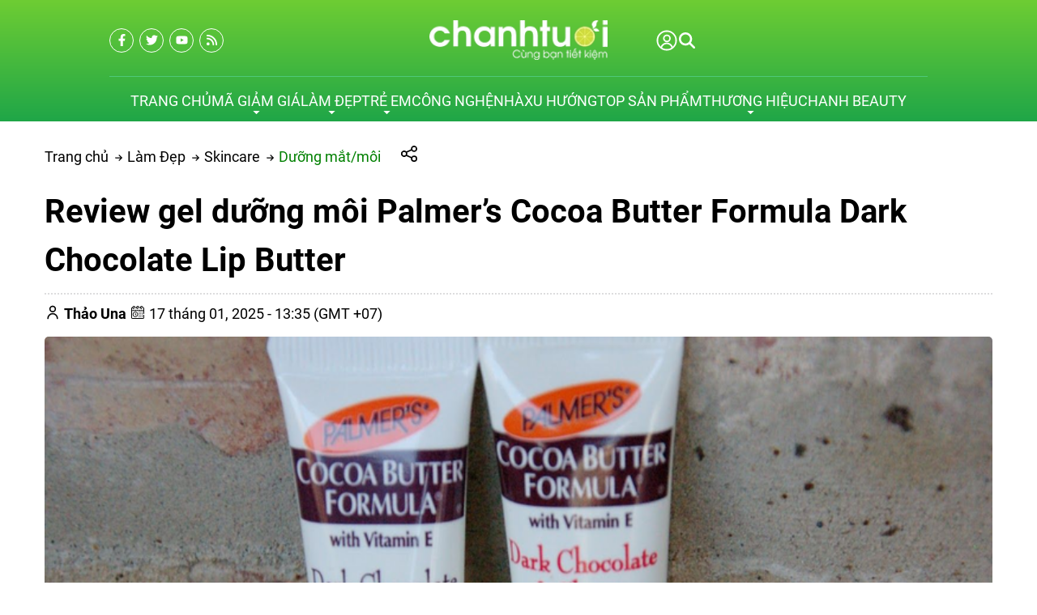

--- FILE ---
content_type: text/html; charset=UTF-8
request_url: https://chanhtuoi.com/review-son-duong-palmers-cocoa-butter-p7287.html
body_size: 77069
content:
<script> var expires = new Date(); var minutes = 60; expires.setTime(expires.getTime() + (minutes * 60 * 1000)); if(window.innerWidth < 1200){ document.cookie = 'usermobile=true;path=/;expires=' + expires.toUTCString() + ';SameSite=Lax'; window.location.reload(); }</script><!DOCTYPE HTML PUBLIC "-//W3C//DTD HTML 4.01//EN" "http://www.w3.org/TR/html4/strict.dtd"><html lang="vi" xmlns="http://www.w3.org/1999/xhtml" xmlns:og="http://ogp.me/ns#" xmlns:fb="http://www.facebook.com/2008/fbml"><head>
<link rel="dns-prefetch" href="//www.w3.org">
<link rel="dns-prefetch" href="//ogp.me">
<link rel="dns-prefetch" href="//www.facebook.com">
<link rel="dns-prefetch" href="//cdn.chanhtuoi.com">
<link rel="dns-prefetch" href="//chanhtuoi.com">
<link rel="dns-prefetch" href="//schema.org">
<link rel="dns-prefetch" href="//analytics.sudo.vn">
<link rel="dns-prefetch" href="//www.googletagmanager.com">
<link rel="dns-prefetch" href="//twitter.com">
<link rel="dns-prefetch" href="//www.youtube.com">
<link rel="dns-prefetch" href="//voucherhighlands.chanhtuoi.com">
<link rel="dns-prefetch" href="//beauty.chanhtuoi.com">
<link rel="dns-prefetch" href="//chanh.top">
<link rel="dns-prefetch" href="//fontawesome.com">
<link rel="dns-prefetch" href="//www.instagram.com">
<link rel="dns-prefetch" href="//www.pinterest.com">
<link rel="dns-prefetch" href="//www.tiktok.com">
<link rel="dns-prefetch" href="//accounts.google.com">
<link rel="dns-prefetch" href="//pagead2.googlesyndication.com">
<link rel="dns-prefetch" href="//proof.sudo.vn"><meta http-equiv="Content-Type" content="text/html;charset=UTF-8"> <meta name=viewport content="width=device-width, initial-scale=1.0, maximum-scale=2"> <link href="https://cdn.chanhtuoi.com/favicon-1.png" type=image/x-icon rel="shortcut icon"> <meta name=csrf-token content="BtC3eq7E3P85CpPAEuQFSuUw0dD1UOvlwHA55dYD"> <meta name=agent content="desktop"> <title>Review gel dưỡng môi Palmer’s Cocoa Butter Formula Dark Chocolate</title><meta name=description content="Review gel dưỡng môi Palmer&#039;s Butter Formula Dark Chocolate Lip Butter - một lựa chọn hoàn hảo cho những bạn muốn da môi mềm mịn cấp tốc, căng mọng không tì vết"> <meta name=robots content="Index,Follow"> <link rel="canonical" href="https://chanhtuoi.com/review-son-duong-palmers-cocoa-butter-p7287.html" ><link rel="alternate" hreflang="vi" href="https://chanhtuoi.com/review-son-duong-palmers-cocoa-butter-p7287.html"><meta property="og:site_name" content="Chanh Tuơi Review" ><meta property="og:type" content="website" ><meta property="og:title" content="Review gel dưỡng môi Palmer’s Cocoa Butter Formula Dark Chocolate" ><meta property="og:description" content="Review gel dưỡng môi Palmer&#039;s Butter Formula Dark Chocolate Lip Butter - một lựa chọn hoàn hảo cho những bạn muốn da môi mềm mịn cấp tốc, căng mọng không tì vết" ><meta property="og:url" content="https://chanhtuoi.com/review-son-duong-palmers-cocoa-butter-p7287.html" ><meta property="og:image" content="https://cdn.chanhtuoi.com/uploads/2022/02/palmers-lip-2.png" ><meta name=twitter:card content="summary_large_image"><meta name=twitter:title content="Review gel dưỡng môi Palmer’s Cocoa Butter Formula Dark Chocolate"><meta name=twitter:description content="Review gel dưỡng môi Palmer&#039;s Butter Formula Dark Chocolate Lip Butter - một lựa chọn hoàn hảo cho những bạn muốn da môi mềm mịn cấp tốc, căng mọng không tì vết"><meta name=twitter:image content="https://cdn.chanhtuoi.com/uploads/2022/02/palmers-lip-2.png" > <style type=text/css>@font-face {font-family: 'Roboto';src: url('/assets/general/fonts/roboto/Roboto-Black.woff2') format('woff2'), url('/assets/general/fonts/roboto/Roboto-Black.woff') format('woff');font-weight: 900;font-style: normal;font-display: swap;}@font-face {font-family: 'Roboto';src: url('/assets/general/fonts/roboto/Roboto-BoldItalic.woff2') format('woff2'), url('/assets/general/fonts/roboto/Roboto-BoldItalic.woff') format('woff');font-weight: bold;font-style: italic;font-display: swap;}@font-face {font-family: 'Roboto';src: url('/assets/general/fonts/roboto/Roboto-Light.woff2') format('woff2'), url('/assets/general/fonts/roboto/Roboto-Light.woff') format('woff');font-weight: 300;font-style: normal;font-display: swap;}@font-face {font-family: 'Roboto';src: url('/assets/general/fonts/roboto/Roboto-Italic.woff2') format('woff2'), url('/assets/general/fonts/roboto/Roboto-Italic.woff') format('woff');font-weight: normal;font-style: italic;font-display: swap;}@font-face {font-family: 'Roboto';src: url('/assets/general/fonts/roboto/Roboto-BlackItalic.woff2') format('woff2'), url('/assets/general/fonts/roboto/Roboto-BlackItalic.woff') format('woff');font-weight: 900;font-style: italic;font-display: swap;}@font-face {font-family: 'Roboto';src: url('/assets/general/fonts/roboto/Roboto-Bold.woff2') format('woff2'), url('/assets/general/fonts/roboto/Roboto-Bold.woff') format('woff');font-weight: bold;font-style: normal;font-display: swap;}@font-face {font-family: 'Roboto';src: url('/assets/general/fonts/roboto/Roboto-Medium.woff2') format('woff2'), url('/assets/general/fonts/roboto/Roboto-Medium.woff') format('woff');font-weight: 500;font-style: normal;font-display: swap;}@font-face {font-family: 'Roboto';src: url('/assets/general/fonts/roboto/Roboto-LightItalic.woff2') format('woff2'), url('/assets/general/fonts/roboto/Roboto-LightItalic.woff') format('woff');font-weight: 300;font-style: italic;font-display: swap;}@font-face {font-family: 'Roboto';src: url('/assets/general/fonts/roboto/Roboto-MediumItalic.woff2') format('woff2'), url('/assets/general/fonts/roboto/Roboto-MediumItalic.woff') format('woff');font-weight: 500;font-style: italic;font-display: swap;}@font-face {font-family: 'Roboto';src: url('/assets/general/fonts/roboto/Roboto-Thin.woff2') format('woff2'), url('/assets/general/fonts/roboto/Roboto-Thin.woff') format('woff');font-weight: 100;font-style: normal;font-display: swap;}@font-face {font-family: 'Roboto';src: url('/assets/general/fonts/roboto/Roboto-ThinItalic.woff2') format('woff2'), url('/assets/general/fonts/roboto/Roboto-ThinItalic.woff') format('woff');font-weight: 100;font-style: italic;font-display: swap;}@font-face {font-family: 'Roboto';src: url('/assets/general/fonts/roboto/Roboto-Regular.woff2') format('woff2'), url('/assets/general/fonts/roboto/Roboto-Regular.woff') format('woff');font-weight: normal;font-style: normal;font-display: swap;}</style> <style type=text/css> :root { --font_family: Roboto; --color_main: #008000; --color_menu: #fff; --background_menu_top: #008000; --background_menu_middle: #002444; --color_body: ; --color_primary: #002444; --background_title_top: #000; --color_text_header: #000; --color_text_header_hover: #000; --color_text_accent: #000; --color_text_accent_hover: #000; --background_button: #002444; --color_text_button: #fff; --background_button_hover: unset; --color_text_desc: #000; --color_title_footer: #ffffff; --color_text_footer: #ffffff; --color_border: #ccc; --color_border_footer: #ccc; --color_link_content: #38a5ee; --background_footer: #008000; }</style> <style type=text/css>.widget:not(:last-child) { margin-bottom: 1.5rem;}.widget-title { font-size: 1.2rem; margin-bottom: 1rem; font-weight: 600;}.widget-description { font-size: 14px; margin-bottom: 0.825rem;}.widget-content { width: 100%; overflow-x: hidden;}.widget-blog .widget-content__item { padding: 20px 0; border-bottom: 1px solid var(--color_border); position: relative;}.widget-blog .widget-content__item:last-child { border-bottom: none;}.widget-blog .widget-content__item .title_number { color: var(--background_button); font-size: 35px;}.widget-blog .widget-content__item .date { display: block; margin-top: 10px;}.widget-blog__item:not(:last-child) { padding-bottom: 1rem; margin-bottom: 1rem; border-bottom: 1px solid var(--color_border);}.widget-blog__item .thumnail { flex: 0 0 80px; max-width: 80px; height: 80px;}.widget-blog__item .thumnail a { line-height: 0; display: block; height: 100%;}.widget-blog__item .thumnail a img { -o-object-fit: contain; object-fit: contain; width: 100%; height: 100%;}.widget-blog__item .content { padding-left: 12px;}.widget-blog__item .content-title { color: var(--background_button); font-size: 1rem; font-weight: 600; margin-bottom: 12px; line-height: 22px; display: -webkit-box; -webkit-box-orient: vertical; -webkit-line-clamp: 2; overflow: hidden;}.widget-blog__item .content-date { line-height: 20px;}.widget-menu__list .menu-item:not(:last-child) { margin-bottom: 0.625rem;}.widget-menu__list .menu-item__title { display: flex; align-items: center; line-height: 24px; width: 100%; justify-content: space-between;}.widget-menu__list .menu-item__title a { color: var(--color_text_accent); max-width: calc(100% - 35px);}.widget-menu__list .menu-item__title a:hover { color: var(--color_main);}.widget-menu__list .menu-item__title span { flex: 0 0 35px; width: 35px; cursor: pointer; text-align: center;}.widget-menu__list .menu-item__title span svg path { fill: var(--color_text_accent);}.widget-menu__list .menu-item .submenu { padding-left: 10px; display: none;}.widget-menu__list .menu-item .submenu_item { padding: 5px 0;}.widget-search__form { width: 100%; border: 0.5px solid var(--color_border_footer); align-items: center;}.widget-search__form button { width: 50px; height: 40px; text-align: center; border-radius: 0; background: none; border: none; cursor: pointer; background: none;}.widget-search__form button:hover { background: none;}.widget-search__form input { width: calc(100% - 50px); background: none; height: 40px; padding-left: 15px; padding-right: 0; border: none;}.widget-social ul { flex-wrap: wrap; gap: 3px;}.widget-social ul li { overflow: hidden; height: 36px;}.widget-social ul li a { display: inline-flex; align-items: center; justify-content: center; width: 2.25rem; height: 2.25rem; border-radius: 50%; color: #fff; transition: all 0.15s cubic-bezier(0.28, 0.12, 0.22, 1);}.widget-social ul li a.facebook { background-color: #1877f2;}.widget-social ul li a.twitter { background-color: #1da1f2;}.widget-social ul li a.pinterest { background-color: #e60023;}.widget-social ul li a.linkedin { background-color: #0077b5;}.widget-social ul li a.whatsapp { background-color: #25d366;}.widget-social ul li a.zalo { width: auto; height: auto;}.widget-social ul li a.zalo svg { width: 42px; height: 50px;}.widget-social ul li a.instagram { background: #f09433; background: linear-gradient(45deg, #f09433 0%, #e6683c 25%, #dc2743 50%, #cc2366 75%, #bc1888 100%); filter: progid:DXImageTransform.Microsoft.gradient( startColorstr="#f09433", endColorstr="#bc1888",GradientType=1 );}.widget-social ul li a.youtube { background-color: #fe0000;}.widget-social ul li a.tiktok { background-color: #000000;}.widget-social ul li a:not(.zalo) svg { height: 1rem;}.widget-social ul li a:not(.zalo) svg path { fill: #fff;}.widget-services__list { padding: 1.3rem; border: 1px solid var(--color_border); border-radius: 6px;}.widget-services__list .item:not(:last-child) { margin-bottom: 1rem;}.widget-services__list .item-image { flex: 0 0 2.5rem; max-width: 2.5rem; max-width: 2.5rem; height: 2.5rem; margin-right: 0.9375rem;}.widget-services__list .item-image img { height: 100%; -o-object-fit: contain; object-fit: contain;}.widget-services__list .item-right__title { font-size: 0.98125rem; font-weight: 600; margin-bottom: 5px; color: var(--color_body); display: block; line-height: 20px;}.widget-services__list .item-right__description { font-size: 0.85rem; color: #868E96; display: block; line-height: 20px;}.sidebar .widget-title { position: relative; padding-bottom: 0.6rem; font-size: 1.4rem;}.sidebar .widget-title:before { height: 2px; width: 100px; background-color: var(--background_button); content: ""; left: 0; bottom: 0; position: absolute;}.sidebar .widget-menu__list .menu-item { padding-bottom: 0.625rem;}.sidebar .widget-menu__list .menu-item:not(:last-child) { border-bottom: 1px solid var(--color_border);}.footer-widget { flex-wrap: wrap; gap: 2rem;}.footer-widget .widget * { color: var(--color_text_footer);}.footer-widget .widget-title { color: var(--color_title_footer);}.footer-widget .widget-content a { color: var(--color_text_footer);}.footer-widget .widget-content a:hover { color: currentColor; opacity: 0.8;}.footer-bottom__widget * { color: var(--color_text_footer);}.footer-bottom__widget .widget-menu__list .menu-item__title a { color: var(--color_text_footer);}.footer-bottom__widget .widget-menu__list .menu-item__title a:hover { color: currentColor; opacity: 0.8;}@media only screen and (max-width: 768px) { .sidebar { margin-top: 1.5rem; } .footer-widget { margin-top: 1.5rem; }}.container{display:flex;flex-wrap:wrap;margin:0 auto;padding:0 15px;width:100%}.row{display:flex;flex:0 0 calc(100% + 30px);flex-wrap:wrap;margin:0 -15px;width:calc(100% + 30px)}.col{padding:0 15px;transition:.2s}@media only screen and (max-width:575px){.container{max-width:100%}.col-xs-1{flex:0 0 8.33333%;width:8.33333%}.col-xs-2{flex:0 0 16.66667%;width:16.66667%}.col-xs-3{flex:0 0 25%;width:25%}.col-xs-4{flex:0 0 33.33333%;width:33.33333%}.col-xs-5{flex:0 0 41.66667%;width:41.66667%}.col-xs-6{flex:0 0 50%;width:50%}.col-xs-7{flex:0 0 58.33333%;width:58.33333%}.col-xs-8{flex:0 0 66.66667%;width:66.66667%}.col-xs-9{flex:0 0 75%;width:75%}.col-xs-10{flex:0 0 83.33333%;width:83.33333%}.col-xs-11{flex:0 0 91.66667%;width:91.66667%}.col-xs-12{flex:0 0 100%;width:100%}}@media only screen and (min-width:576px){.container{max-width:540px}.col-sm-1{flex:0 0 8.33333%;width:8.33333%}.col-sm-2{flex:0 0 16.66667%;width:16.66667%}.col-sm-3{flex:0 0 25%;width:25%}.col-sm-4{flex:0 0 33.33333%;width:33.33333%}.col-sm-5{flex:0 0 41.66667%;width:41.66667%}.col-sm-6{flex:0 0 50%;width:50%}.col-sm-7{flex:0 0 58.33333%;width:58.33333%}.col-sm-8{flex:0 0 66.66667%;width:66.66667%}.col-sm-9{flex:0 0 75%;width:75%}.col-sm-10{flex:0 0 83.33333%;width:83.33333%}.col-sm-11{flex:0 0 91.66667%;width:91.66667%}.col-sm-12{flex:0 0 100%;width:100%}}@media only screen and (min-width:768px){.container{max-width:720px}.col-md-1{flex:0 0 8.33333%;width:8.33333%}.col-md-2{flex:0 0 16.66667%;width:16.66667%}.col-md-3{flex:0 0 25%;width:25%}.col-md-4{flex:0 0 33.33333%;width:33.33333%}.col-md-5{flex:0 0 41.66667%;width:41.66667%}.col-md-6{flex:0 0 50%;width:50%}.col-md-7{flex:0 0 58.33333%;width:58.33333%}.col-md-8{flex:0 0 66.66667%;width:66.66667%}.col-md-9{flex:0 0 75%;width:75%}.col-md-10{flex:0 0 83.33333%;width:83.33333%}.col-md-11{flex:0 0 91.66667%;width:91.66667%}.col-md-12{flex:0 0 100%;width:100%}}@media only screen and (min-width:992px){.container{max-width:960px}.col-lg-1{flex:0 0 8.33333%;width:8.33333%}.col-lg-2{flex:0 0 16.66667%;width:16.66667%}.col-lg-3{flex:0 0 25%;width:25%}.col-lg-4{flex:0 0 33.33333%;width:33.33333%}.col-lg-5{flex:0 0 41.66667%;width:41.66667%}.col-lg-6{flex:0 0 50%;width:50%}.col-lg-7{flex:0 0 58.33333%;width:58.33333%}.col-lg-8{flex:0 0 66.66667%;width:66.66667%}.col-lg-9{flex:0 0 75%;width:75%}.col-lg-10{flex:0 0 83.33333%;width:83.33333%}.col-lg-11{flex:0 0 91.66667%;width:91.66667%}.col-lg-12{flex:0 0 100%;width:100%}}@media only screen and (min-width:1200px){.container{max-width:1170px}.col-lg-1{flex:0 0 8.33333%;width:8.33333%}.col-lg-2{flex:0 0 16.66667%;width:16.66667%}.col-lg-3{flex:0 0 25%;width:25%}.col-lg-4{flex:0 0 33.33333%;width:33.33333%}.col-lg-5{flex:0 0 41.66667%;width:41.66667%}.col-lg-6{flex:0 0 50%;width:50%}.col-lg-7{flex:0 0 58.33333%;width:58.33333%}.col-lg-8{flex:0 0 66.66667%;width:66.66667%}.col-lg-9{flex:0 0 75%;width:75%}.col-lg-10{flex:0 0 83.33333%;width:83.33333%}.col-lg-11{flex:0 0 91.66667%;width:91.66667%}.col-lg-12{flex:0 0 100%;width:100%}}@media only screen and (min-width:1240px){.container{max-width:1200px}.col-xl-1{flex:0 0 8.33333%;width:8.33333%}.col-xl-2{flex:0 0 16.66667%;width:16.66667%}.col-xl-3{flex:0 0 25%;width:25%}.col-xl-4{flex:0 0 33.33333%;width:33.33333%}.col-xl-5{flex:0 0 41.66667%;width:41.66667%}.col-xl-6{flex:0 0 50%;width:50%}.col-xl-7{flex:0 0 58.33333%;width:58.33333%}.col-xl-8{flex:0 0 66.66667%;width:66.66667%}.col-xl-9{flex:0 0 75%;width:75%}.col-xl-10{flex:0 0 83.33333%;width:83.33333%}.col-xl-11{flex:0 0 91.66667%;width:91.66667%}.col-xl-12{flex:0 0 100%;width:100%}}@media only screen and (min-width:1440px){.container{max-width:1430px}.col-xl-1{flex:0 0 8.33333%;width:8.33333%}.col-xl-2{flex:0 0 16.66667%;width:16.66667%}.col-xl-3{flex:0 0 25%;width:25%}.col-xl-4{flex:0 0 33.33333%;width:33.33333%}.col-xl-5{flex:0 0 41.66667%;width:41.66667%}.col-xl-6{flex:0 0 50%;width:50%}.col-xl-7{flex:0 0 58.33333%;width:58.33333%}.col-xl-8{flex:0 0 66.66667%;width:66.66667%}.col-xl-9{flex:0 0 75%;width:75%}.col-xl-10{flex:0 0 83.33333%;width:83.33333%}.col-xl-11{flex:0 0 91.66667%;width:91.66667%}.col-xl-12{flex:0 0 100%;width:100%}}.flex{display:flex;flex-wrap:wrap}.flex-center{justify-content:center}.flex-center,.flex-center-left{align-items:center;display:flex}.flex-center-left{justify-content:flex-start}.flex-center-between{align-items:center;display:flex;justify-content:space-between}.flex-center-around{align-items:center;display:flex;justify-content:space-around}.flex-center-right{align-items:center;display:flex;justify-content:flex-end}.flex-left-center{justify-content:center}.flex-left,.flex-left-center{align-items:flex-start;display:flex}.flex-left{justify-content:flex-start}.flex-left-between{align-items:flex-start;display:flex;justify-content:space-between}.flex-right-center{align-items:flex-end;display:flex;justify-content:center}.flex-inline-center{align-items:center;display:inline-flex;justify-content:center}.flex-inline-center-left{align-items:center;display:inline-flex;justify-content:flex-start}.flex-inline-center-right{align-items:center;display:inline-flex;justify-content:flex-end}.flex-inline-center-between{align-items:center;display:inline-flex;justify-content:space-between}.text-center{width:100%}.f-w-b{font-weight:700}.f-italic{font-style:italic}.color-main{color:var(--color_main)}.white{color:#fff}.black{color:#000}.text-up{text-transform:uppercase}.w-100{width:100%}.h-100{height:100%}.fw-600{font-weight:600}.fw-500{font-weight:500}.color_head{color:var(--color_text_header)}.color_title{color:var(--color_text_accent)}.color_desc{color:var(--color_text_desc)}.fs-10{font-size:10px}.fs-14{font-size:14px}.fs-12{font-size:12px}.fs-25{font-size:25px}.fs-18{font-size:18px}.fs-30{font-size:30px}.mb-10{margin-bottom:10px}.mt-15{margin-top:15px}.mb-15{margin-bottom:15px}.mb-20{margin-bottom:20px}.mb-30{margin-bottom:30px}.mr-20{margin-right:20px}.lh-22{line-height:22px}.pt-20{padding-top:20px}.pd-35{padding:3.5rem 0}.pt-0{padding-top:0!important}.gap-5{gap:5px}.gap-10{gap:10px}.breadcrumb{padding-top:30px}.breadcrumb ul{display:inline}.breadcrumb ul svg{left:-6px;position:relative;top:0}.breadcrumb ul svg:last-child{display:none}.breadcrumb ul li{display:inline;margin-right:10px;position:relative}.breadcrumb ul li a{color:var(--color_body);transition:.3s}.breadcrumb ul li a:hover{color:var(--color_main)}.breadcrumb ul li span{color:var(--color_body)}.breadcrumb ul li:first-child svg{display:inline-block;left:unset;top:unset}.breadcrumb ul li:first-child:before{display:none}.breadcrumb ul li:last-child{margin-right:0}.breadcrumb ul li:last-child span{opacity:.6}.share-container{cursor:pointer;margin-left:15px;position:relative;width:200px}.share-container .share-icons{align-items:center;background-color:#fff;border:1px solid #ccc;border-radius:5px;box-shadow:0 0 10px rgba(0,0,0,.1);display:none;height:50px;left:35px;padding:5px;position:absolute;top:-15px}.share-container .share-icons .icon:hover{border:1px solid var(--color_main);color:var(--color_main)}.share-container .share-icons .icon{background-position:50%;background-repeat:no-repeat;background-size:1.4rem 1.5rem;border:1px solid #888;border-radius:3px;display:inline-block;height:2rem;margin:0 5px;width:2rem}.share-container .share-icons .facebook{background-image:url(/images/fb-icon.png)}.share-container .share-icons .twitter{background-image:url(/images/twitter-icon.png)}.share-container .share-icons .email{background-image:url(/images/mail-icon.png)}.share-container .share-icons .link{background-image:url(/images/copy-icon.png)}.share-container:hover .share-icons{display:flex}.toast-top-right{right:12px;top:12px}#toast-container{display:none;pointer-events:none;position:fixed;z-index:999999}#toast-container *{box-sizing:border-box}#toast-container>div{background-position:15px;background-repeat:no-repeat;border-radius:3px;box-shadow:0 0 12px #999;color:#fff;margin:0 0 6px;overflow:hidden;padding:10px;pointer-events:auto;position:relative;width:350px}#toast-container>div:hover{box-shadow:0 0 12px #000;cursor:pointer;-ms-filter:progid:DXImageTransform.Microsoft.Alpha(Opacity=100);filter:alpha(opacity=100);opacity:1}#toast-container.toast-bottom-center>div,#toast-container.toast-top-center>div{margin-left:auto;margin-right:auto;width:350px}.toast{align-items:center;background-color:#fff;display:flex;justify-content:flex-start}.toast-icon{flex:0 0 18px}.toast-icon span{background-color:red;border-radius:50%;display:block;display:none;height:16px;line-height:19px;text-align:center;width:16px}.toast-icon span.success{background-color:transparent}.toast-icon span.success svg path{fill:#2dcb48}.toast-message{flex:0 0 calc(100% - 20px);padding-left:15px}.toast-message_title{color:#000;font-size:15px;font-weight:600}.toast-message_content{color:#000;font-size:.85rem;line-height:1.4}.toast-error .toast-icon span.error,.toast-success .toast-icon span.success{display:block}.toast-error .toast-icon span.error svg{height:14px}.toast-error .toast-icon span.error svg path{fill:#fff}.toast-close{cursor:pointer;height:20px;position:absolute;right:10px;text-align:center;top:10px;width:30px}.err_show{color:red!important;display:none;font-size:.825rem;font-style:italic;font-weight:400;padding-top:5px}.err_show.news{clear:both;float:right;margin-bottom:0;text-align:center}.err_show.active{display:block!important}#loading_box{align-items:center;background:hsla(0,0%,100%,.5);bottom:0;display:flex;height:100%;justify-content:center;left:0;opacity:0;position:fixed;right:0;top:0;visibility:hidden;width:100%;z-index:100000}#loading_image{animation:spin 1s linear infinite;border:4px solid var(--color_main);border-radius:50%;border-top:4px solid #fff!important;height:40px;width:40px}@keyframes spin{0%{transform:rotate(0deg)}to{transform:rotate(1turn)}}.notice-cart{bottom:15px;color:#fff;max-width:400px;opacity:0;position:fixed;right:-100%;transition:.5;-webkit-transition:.5;-khtml-transition:.5;-moz-transition:.5;-ms-transition:.5;-o-transition:.5;visibility:hidden}.notice-cart.active{opacity:1;right:15px;visibility:visible;z-index:9999999}.notice-cart__message{background:#12b886;border:none;border-radius:7px;color:#fff;font-size:.875rem;margin:0;padding:1rem 3rem 1rem 1rem;position:relative}.notice-cart__message a{color:#fff;font-weight:600;text-decoration:underline}.notice-cart__message a:hover{color:#fff}.notice-cart__message p span{color:#fff;font-size:.875rem}.notice-cart__message .close{cursor:pointer;position:absolute;right:15px;top:15px}@media only screen and (max-width:575px){.notice-cart{max-width:calc(100vw - 30px)}}.popup{background:#fff;left:50%;max-width:500px;opacity:0;padding:40px 53px 54px 48px;position:fixed;top:50%;transform:translate(-50%,-50%);transition:all .5s;visibility:hidden;width:100%;z-index:11}.popup.active{opacity:1;visibility:visible}.popup-close{cursor:pointer;font-size:20px;position:absolute;right:25px;top:25px}.popup-title{font-size:26px;font-weight:700;line-height:30px;margin-bottom:29px;text-align:center}.popup .form-group{align-items:center;display:flex;flex-wrap:wrap;margin-bottom:20px;width:100%}.popup .form-group label{display:flex;justify-content:space-between;line-height:40px;line-height:24px;margin-bottom:7px;width:100%}.popup .form-group input[type=text]{border:1px solid var(--color_border);border-radius:4px;font-family:var(--font_family);font-size:14px;height:40px;padding:0 15px;padding-right:40px!important;width:100%}.popup .form-group .btn_register{background:var(--background_button);border:none;border-radius:4px;color:#fff;cursor:pointer;font-family:var(--font_family);font-size:16px;height:40px;width:100%}.s-wrap{overflow:hidden;position:relative;width:100%}.s-wrap img{border:none;border-radius:0;box-shadow:none;height:auto;max-height:600px;max-width:100%;width:100%}.s-wrap:hover .nav-next{opacity:1;right:0;visibility:visible}.s-wrap:hover .nav-next:after{border-color:var(--background_button_hover)}.s-wrap:hover .nav-prev{left:0;opacity:1;visibility:visible}.s-wrap:hover .nav-prev:after{border-color:var(--background_button_hover)}.s-wrap .s-content{display:flex;transition:transform 1s}.slider .s-wrap .s-content .item,.slider .s-wrap .s-content .item>*{line-height:0}.slider .s-wrap .s-content .item-wrap{overflow:hidden;position:relative}.slider .s-wrap .s-content .item-wrap__content{bottom:0;height:100%;left:0;max-width:60%;padding:3.75rem;position:absolute;right:0;top:0;width:100%;z-index:99}.slider .s-wrap .s-content .item-wrap__content .title{color:#fff;font-size:2.5rem;font-weight:700;line-height:3.5rem}.slider .s-wrap .s-content .item-wrap__content .description{color:#fff;font-size:1rem;font-weight:300;line-height:1.375;margin-bottom:1rem;opacity:.7}.slider .s-wrap .s-content .item-wrap__content .btn{border-radius:12px}.s-slide{position:relative}.nav-next,.nav-prev{align-items:center;background:#fff;cursor:pointer;display:flex;height:52px;justify-content:center;opacity:0;position:absolute;top:50%;transform:translateY(-50%);transition:.5s;-webkit-transition:.5s;-khtml-transition:.5s;-moz-transition:.5s;-ms-transition:.5s;-o-transition:.5s;visibility:hidden;width:38px;z-index:999}.nav-next:hover,.nav-prev:hover{background-color:var(--background_button_hover)}.nav-next:hover:after,.nav-prev:hover:after{border-color:var(--color_text_button)!important}.nav-next:after{left:10px;transform:rotate(45deg)}.nav-next:after,.nav-prev:after{border-right:2px solid var(--color_text_button);border-top:2px solid var(--color_text_button);content:"";display:inline-block;height:12px;position:absolute;width:12px}.nav-prev:after{left:15px;transform:rotate(-135deg)}.nav-next{border-bottom-left-radius:12px;border-top-left-radius:12px;right:-38px}.nav-prev{border-bottom-right-radius:12px;border-top-right-radius:12px;left:-38px}.dots{background:#fff;border-radius:18px;bottom:1.25rem;box-shadow:0 1px 3px 0 rgba(33,37,41,.1),0 1px 2px 0 rgba(33,37,41,.06);display:flex;padding:.625rem;position:absolute;right:1.25rem;transform:translate(-50%);z-index:999}.dots .dot{background:#ced4da;border-radius:50%;color:#000;cursor:pointer;height:.5rem;margin:0 5px;text-indent:-9999px;width:.5rem}.dots .dot.active{align-items:center;background:var(--color_main);color:red;display:flex;justify-content:center;position:relative}.dots-custom .dot{cursor:pointer;padding:.5rem;position:relative}.dots-custom .dot-custom{border:1px solid #dee2e6;border-radius:12px;overflow:hidden}.dots-custom .dot:before{background:transparent;bottom:0;content:"";height:100%;left:0;position:absolute;right:0;top:0;width:100%}.dots-custom .dot.active .dot-custom{border-color:var(--color_body)}[data-href]{cursor:pointer}.short-product__content .dots{align-items:center;border-radius:0;border-top:1px solid #dee2e6;box-shadow:none;justify-content:center;margin-top:1rem;padding-top:1rem;position:relative;right:0;transform:none}@media (max-width:576px){.dots{background:none;bottom:.25rem;right:-15px}}section.short_code{clear:both;margin-bottom:3rem}.banner-list{margin-bottom:1.5rem;margin-left:-.9375rem;margin-right:-.9375rem}.banner-list__item{cursor:pointer;flex:0 0 33.33%;padding:15px;width:33.33%}.banner-list__item .wrap{align-content:flex-start;flex-wrap:wrap;position:relative;width:100%}.banner-list__item .wrap .thumnail{border-radius:12px;line-height:0;overflow:hidden;position:relative}.banner-list__item .wrap .thumnail:before{background-color:rgba(0,0,0,.35);border-radius:12px;content:"";height:100%;left:0;position:absolute;top:0;transition:transform .5s cubic-bezier(.28,.12,.22,1);width:100%;z-index:1}.banner-list__item .wrap .thumnail img{aspect-ratio:1/1;transition:transform .5s cubic-bezier(.28,.12,.22,1);width:100%}.banner-list__item .wrap .content{height:100%;left:0;padding:1.875rem;position:absolute;top:0;width:100%}.banner-list__item .wrap .content-wrap{color:#fff;max-width:70%;position:relative;z-index:11}.banner-list__item .wrap .content-wrap__badge{align-items:flex-start;display:flex;flex-direction:column;gap:.625rem;gap:.3125rem;margin-bottom:.625rem}.banner-list__item .wrap .content-wrap__badge .badge{align-items:center;background-color:var(--color_main);border-radius:1.875rem;color:#fff;display:inline-flex;font-size:.75rem;height:1.25rem;padding:0 .75rem}.banner-list__item .wrap .content-wrap__title{color:#fff;font-size:1.5rem;font-weight:700;line-height:normal;margin-bottom:.75rem}.banner-list__item .wrap .content-wrap__description{color:#fff;font-size:.8125rem;font-weight:300;line-height:normal;opacity:.7}.banner-list__item .wrap .content-wrap__link{color:#fff;font-size:.8125rem;gap:.5rem;margin-top:1.25rem}.banner-list__item:hover .thumnail img{transform:scale(1.08)}.un-margin{margin-bottom:1.5rem;margin-left:-.9375rem;margin-right:-.9375rem}.customer-reviews__content{margin:0 0 50px}.customer-reviews__content .title{font-size:1.5rem;font-weight:600;line-height:normal;margin-bottom:.625rem}.customer-reviews__content .description{font-size:.9375rem;line-height:1.4;margin-left:auto;margin-right:auto;max-width:47.5rem}.customer-reviews__slide .item-wrap:before{display:none}.customer-reviews__slide .item-wrap__thumnail{border-radius:50%;flex:0 0 5.375rem;height:5.375rem;margin-right:1.25rem;max-width:5.375rem;overflow:hidden;position:relative}.customer-reviews__slide .item-wrap__thumnail img{border:none;border-radius:0;box-shadow:none;height:100%;max-width:100%}.customer-reviews__slide .item-wrap__content .star{margin-bottom:.3125rem}.customer-reviews__slide .item-wrap__content .name{font-size:1rem;font-weight:600}.customer-reviews__slide .item-wrap__content .position{color:#868e96;display:block;font-size:.6875rem;margin-bottom:.3125rem;margin-top:2px}.customer-reviews__slide .item-wrap__content .description{color:#868e96;font-size:.8125rem;line-height:1.6153846154}.customer-reviews__type2{padding:85px 0 100px}.customer-reviews__type2 .customer-review__left{padding-right:120px}.customer-reviews__type2 .customer-review__right{background-color:#fff;border-radius:20px 20px 20px 0;box-shadow:13px 13px 51px 0 rgba(10,51,80,.16);position:relative}.customer-reviews__type2 .customer-review__right:after{border-color:#fff transparent transparent;border-style:solid;border-width:26px 45px 0 0;bottom:-24px;content:"";height:0;left:0;position:absolute;width:0}.customer-reviews__type2 .customer-review__right .slide-item{padding:35px 50px}.customer-reviews__type2 .customer-review__right .customer-review__slide .left{padding-bottom:40px;padding-right:25px}.customer-reviews__type2 .customer-review__right .customer-review__slide .left svg{height:52px;max-width:100%;-o-object-fit:contain;object-fit:contain;transform:rotate(180deg)}.customer-reviews__type2 .customer-review__right .customer-review__slide .right .user-customer .info{padding-left:10px}.customer-reviews__type2 .customer-review__right .customer-review__slide .right .user-customer .thumbnail{border-radius:50%;overflow:hidden}.customer-reviews__type2 .customer-review__right .customer-review__slide .right .user-customer .thumbnail img{border-radius:50%}.partner-content{margin:0 0 50px}.partner-content .title{font-size:1.5rem;font-weight:600;line-height:normal;margin-bottom:.625rem}.partner-content .description{font-size:.9375rem;line-height:1.4;margin-left:auto;margin-right:auto;max-width:47.5rem}.partner-slide .item{text-align:center}.partner-slide .item img{height:auto;max-width:130px;transition:all .2s cubic-bezier(.28,.12,.22,1)}.short_code__sitebar{margin-top:20px;padding-left:20px}.short_code__sitebar .sitebar_content{position:sticky;top:0;transition:.3s}.border_light{background:var(--color_border);height:1px;width:100%}.border_plane{--divider-border-style:planes_tribal;--divider-color:#88888888;--divider-pattern-height:15px;padding:20px 0;width:100%}.border_plane .plane{background-image:url("data:image/svg+xml,%3Csvg xmlns='http://www.w3.org/2000/svg' preserveAspectRatio='xMidYMid meet' overflow='visible' height='100%' viewBox='0 0 121 26' fill='grey' stroke='none'%3E%3Cpath d='M29.6,10.3l2.1,2.2l-3.6,3.3h7v2.9h-7l3.6,3.5l-2.1,1.7l-5.2-5.2h-5.8v-2.9h5.8L29.6,10.3z M70.9,9.6l2.1,1.7l-3.6,3.5h7v2.9h-7l3.6,3.3l-2.1,2.2l-5.2-5.5h-5.8v-2.9h5.8L70.9,9.6z M111.5,9.6l2.1,1.7l-3.6,3.5h7v2.9h-7l3.6,3.3l-2.1,2.2l-5.2-5.5h-5.8v-2.9h5.8L111.5,9.6z M50.2,2.7l2.1,1.7l-3.6,3.5h7v2.9h-7l3.6,3.3l-2.1,2.2L45,10.7h-5.8V7.9H45L50.2,2.7z M11,2l2.1,1.7L9.6,7.2h7V10h-7l3.6,3.3L11,15.5L5.8,10H0V7.2h5.8L11,2z M91.5,2l2.1,2.2l-3.6,3.3h7v2.9h-7l3.6,3.5l-2.1,1.7l-5.2-5.2h-5.8V7.5h5.8L91.5,2z'/%3E%3C/svg%3E");height:15px}.date_item{position:relative}.date_item:after{background:var(--color_border);content:"";height:10px;position:absolute;right:-10px;top:3px;width:1px}.post_standing{justify-content:space-between;padding:30px 0}.post_standing:not(:last-child){border-bottom:1px solid var(--color_border)}.post_standing:first-child{padding-top:0}.post_standing:last-child{padding-bottom:0}.post_standing__content,.post_standing__img{width:100%}.post_standing__img a{display:block;line-height:0}.post-new{margin-top:20px}.post-new h2{margin-bottom:20px}.post-new .post_standing__content{max-width:calc(100% - 220px);padding-right:20px}.post-new .post_standing__img{max-width:200px}.image-ads{margin-bottom:1.5rem}.image-ads h2{font-size:18px;margin-bottom:15px}.image-ads a{border-radius:12px;display:block;line-height:0;overflow:hidden}.image-ads a img{aspect-ratio:auto 4/1;width:100%}.right_ads{margin-bottom:20px}.right_ads__title{padding:20px}.right_ads__btn .btn{align-items:center;background:unset;border:1px solid var(--background_title_top);border-radius:0;color:var(--color_text_accent);display:inline-flex;font-size:13px;font-weight:600;padding:7px 20px}.right_ads__btn .btn svg{margin-left:5px;margin-top:2px}.right_ads__btn .btn:hover{background:var(--color_main);border:1px solid var(--color_main);color:var(--color_text_button)}.right_ads__btn .btn:hover svg path{fill:var(--color_text_button)}.right_ads__img img{width:100%}.right_subcribe__connect{align-items:center;justify-content:space-between;margin-top:20px}.right_subcribe__connect .social li{margin-right:7px}.right_subcribe__connect .btn_subcribe .btn{background:var(--color_main);height:37px;line-height:37px;padding:0 30px}.right_subcribe__connect .btn_subcribe .btn:hover{background:var(--background_button_hover)}.sitebar_content .post_popular{width:100%}.sitebar_ads{background-repeat:no-repeat;background-size:cover;margin-bottom:40px;padding:90px 20px;position:relative}.sitebar_ads:after{background:rgba(0,0,0,.5);content:"";height:100%;left:0;position:absolute;top:0;width:100%}.sitebar_ads .btn_sitebar,.sitebar_ads span{display:block;position:relative;z-index:9}.sitebar_ads .btn_sitebar{padding:10px 0;width:100%}.sitebar_ads .fs-35{font-size:35px}.sitebar_ads .mb-35{margin-bottom:35px}.sitebar_ads .mt-30{margin-top:30px}.sitebar_ads .lh-24{line-height:24px}.sitebar_explore .fs-25{font-size:25px}.sitebar_explore__content{border:2px solid var(--color_main);border-radius:5px;margin-top:25px;padding:20px}.sitebar_explore__content .explore_item{align-items:center}.sitebar_explore__content .explore_item img{height:30px;margin-right:15px;width:30px}.sitebar_explore__content .explore_item h3{transition:.3s}.sitebar_explore__content .explore_item h3:hover{text-decoration-line:underline}.sitebar_explore__content .explore_item:not(:last-child){margin-bottom:15px}.home-special__content{margin-top:20px}.home-special__content:not(.mobile) .special{margin-right:40px;width:calc(25% - 30px)}.home-special__content:not(.mobile) .special img{height:175px!important;max-height:175px;width:100%}.home-special__content.mobile .special img{height:250px!important;max-height:250px;-o-object-fit:inherit;object-fit:inherit;width:100%}.home-special__content .special{margin-bottom:30px;position:relative}.home-special__content .special:last-child,.home-special__content .special:nth-child(4n){margin-right:0}.home-special__content .special-img{position:relative}.home-special__content .special-img .img_link{border-radius:12px;display:block;line-height:0;overflow:hidden}.home-special__content .special-img .img_link:before{background-color:rgba(0,0,0,.25);border-radius:12px;content:"";height:100%;left:0;opacity:0;position:absolute;top:0;transition:all .2s cubic-bezier(.28,.12,.22,1);width:100%;will-change:opacity}.home-special__content .special-img .category{background:#fff;border-radius:2.5rem;color:var(--color_body);display:block;font-size:.75rem;font-weight:600;gap:2px;left:.9375rem;padding:.25rem .625rem;position:absolute;top:.9375rem}.home-special__content .special .date{display:block;font-size:.75rem;font-weight:500;margin-bottom:.5rem}.home-special__content .special:hover .img_link:before{opacity:1}.bx-short__title{color:var(--color_body);font-size:1.5rem;font-weight:700;line-height:1.3;margin-bottom:1.6rem;padding-bottom:1rem;position:relative}.bx-short__title:before{background:var(--color_main);bottom:0;content:"";height:4px;left:calc(50% - 50px);position:absolute;width:100px}.bx-short__description{color:var(--color_body);font-size:1.2rem;margin:0 auto 1rem;max-width:70%;text-align:center}.short-product__title .child-title{font-size:1.25rem;font-weight:600;line-height:1.3;margin-bottom:0;margin-right:1.25rem}.box-list__items{flex-wrap:wrap;gap:20px}.box-list__items.mobile .item{flex:0 0 calc(50% - 10px)!important}.box-list__items .item{position:relative}.box-list__items .item-image{margin-bottom:.8rem}.box-list__items .item-image__thumnail{border-radius:12px;display:block;line-height:0;overflow:hidden;position:relative}.box-list__items .item-image__thumnail:before{background-color:rgba(0,0,0,.25);border-radius:12px;content:"";height:100%;left:0;opacity:0;position:absolute;top:0;transition:all .2s cubic-bezier(.28,.12,.22,1);width:100%;will-change:opacity}.box-list__items .item-image__thumnail img{max-height:175px;-o-object-fit:cover;object-fit:cover;width:100%}.box-list__items .item-name{font-size:1.1rem;margin-bottom:15px;text-align:left}.box-list__items .item-content{font-size:14px;font-weight:400;line-height:24px;text-align:justify}.box-list__items .item-viewmore{background:var(--background_button);border-radius:4px;color:var(--color_text_button);display:block;height:40px;line-height:40px;margin-top:1rem;text-align:center}.box-list__items .item:hover .item-image__thumnail:before{opacity:1}.box-list__items .item:hover .item-name,.box-list__items .item:hover .item-name *{color:var(--color_main)}.box-list__items.type-4{align-items:inherit;gap:0}.box-list__items.type-4 .box{padding:15px;text-align:left}.box-list__items.type-4 .box-link{display:block;height:100%;width:100%}.box-list__items.type-4 .box-link__content{background-color:#fff;border-radius:10px;box-shadow:13px 13px 51px 0 rgba(10,51,80,.16);height:100%;padding:30px;transition:all .5s}.box-list__items.type-4 .box-link__content .top-thumbnail{flex:0 0 70px;max-width:70px}.box-list__items.type-4 .box-link__content .top-title{-webkit-box-orient:vertical;-webkit-line-clamp:2;display:-webkit-box;flex:0 0 calc(100% - 70px);overflow:hidden;padding-left:1rem}.box-list__items.type-4 .box-link__content .text-cate{font-size:22px;font-weight:800;letter-spacing:-1px;line-height:1.36em}.box-list__items.type-4 .box-link__content .text-desc{color:#696588;font-size:16px;font-weight:400;letter-spacing:-1px;line-height:1.5em}.box-list__items.type-4 .box-link__content.hover:hover{background-color:var(--background_button)}.box-list__items.type-4 .box-link__content.hover:hover .text-cate,.box-list__items.type-4 .box-link__content.hover:hover .text-desc,.box-list__items.type-4 .box-link__content.hover:hover .top p{color:var(--color_text_button)}.box-list__left .lists{align-items:inherit;flex-wrap:wrap;gap:1rem}.box-list__left .lists-item{background:#fff;padding:1rem}.box-list__left .lists-item__image{flex:0 0 60px;width:60px}.box-list__left .lists-item__info{padding-left:1rem}.box-list__left .lists-item__info .title{color:var(--color_text_header);display:block;font-weight:700;line-height:20px;margin-bottom:8px}.box-list__left .lists-item__info .content,.box-list__left .lists-item__info .title{-webkit-box-orient:vertical;-webkit-line-clamp:2;display:-webkit-box;font-size:14px;overflow:hidden;text-align:left}.box-list__left .lists-item__info .content{line-height:18px;opacity:.9}.box-list__left .lists.mobile .lists-item{flex:0 0 100%!important}.box-list .service{align-items:inherit;flex-wrap:wrap;gap:1rem}.box-list .service-item{background:#fff;border-radius:15px;flex-direction:column;padding:20px 15px}.box-list .service-item,.box-list .service-item__icon{align-items:center;display:flex;justify-content:center}.box-list .service-item__icon{border:1px solid var(--color_main);border-radius:50%;margin-bottom:16px;max-height:70px;max-width:70px}.box-list .service-item__icon img{-o-object-fit:contain;object-fit:contain;width:100%}.box-list .service-item:hover{box-shadow:2px 2px 20px var(--color_main)}.box-list .service-item__text,.box-list .service-item__text h3{margin-bottom:10px;text-align:center}.box-list .service-item__text h3{color:var(--color_main);font-size:1.2rem;font-weight:500}.box-list .service-item__text p{font-size:15px}.post-slide-short{position:relative}.post-slide-short .top{position:relative;text-align:center;z-index:1}.post-slide-short .top .description{margin-bottom:20px}.post-slide-short .bottom{display:flex;flex-wrap:wrap;margin-bottom:15px;position:relative;z-index:1}.post-slide-short .btn{border-radius:99px;padding:10px 22px}.post-slide-short .btn a,.post-slide-short .btn span{color:var(--color_text_button)}.post-slide-short .btn svg{fill:var(--color_text_button)}.faq-short__title .description{margin-bottom:1rem}.faq-short__content{flex-wrap:wrap}.faq-short__content .item{flex:0 0 calc(50% - 0.75rem);margin-bottom:15px;max-width:calc(50% - .75rem)}.faq-short__content .item-question{border-radius:99px;box-shadow:2px 2px 10px rgba(0,0,0,.22);cursor:pointer;padding:15px 0 15px 15px;transition:all .3s}.faq-short__content .item-question span{color:var(--color_body);font-size:18px;margin-left:10px;padding-right:40px}.faq-short__content .item-question svg{transition:all .3s}.faq-short__content .item-question:hover{color:var(--color_main)}.faq-short__content .item-question:hover svg{fill:var(--color_main);transition:all .3s}.faq-short__content .item-question.active{background-color:rgba(0,0,0,.03)}.faq-short__content .item-question.active svg{fill:var(--color_main);transform:rotate(180deg);transition:all .3s}.faq-short__content .item-question.active span{color:var(--color_main);font-weight:700;transition:all .3s}.faq-short__content .item-question.active:hover{color:var(--color_main)}.faq-short__content .item-question.active:hover svg{fill:var(--color_main)}.faq-short__content .item-answer{color:var(--color_body);display:none;font-size:1.125rem;line-height:1.5rem;padding:16px 36px}.faq-short__content.flex-one .item{flex:0 0 100%;max-width:100%}.faq-short__content.flex-one .item-question{border-radius:0}.box-title-category{border-bottom:3px solid var(--color_main);margin-bottom:20px;padding-top:30px}.box-title-category .box-category .title{background:var(--color_main);border-bottom:0 solid transparent;color:#fff;font-size:15px;font-weight:700;padding:5px 30px 5px 10px;position:relative;text-transform:uppercase}.box-title-category .box-category .title:before{background:#fff;content:"";height:100%;position:absolute;right:-15px;top:0;transform:skewX(40deg);width:28px}.box-title-category .box-category .title:after{background:var(--color_main);content:"";height:100%;position:absolute;right:2px;top:0;transform:skewX(40deg);width:5px}.box-title-category .box-category__child li{display:inline-block;margin-left:22px}.box-title-category .box-category__child li a{color:var(--color_body);font-size:15px;font-weight:400}.box-title-category .box-category__child li:hover a,.box-title-category .viewmore a{color:var(--color_main)}.post-pin__top{flex:0 0 65%;max-width:65%;padding:0 1rem 0 0}.post-pin__top a{display:block;line-height:0}.post-pin__top a .thumbnail{align-items:center;display:flex;padding:6px}.post-pin__top a .thumbnail img{height:auto;-o-object-fit:contain;object-fit:contain;width:100%}.post-pin__top a .info{line-height:normal;padding:10px 0 20px}.post-pin__top a .info-title{color:var(--color_text_header);font-size:19px;margin:0 0 10px}.post-pin__top a .info-title:hover{color:var(--color_text_header_hover)}.post-pin__top a .info-desc{-webkit-box-orient:vertical;-webkit-line-clamp:3;color:var(--color_body);display:-webkit-box;font-size:.9em;margin-bottom:.1em;margin-top:.1em;overflow:hidden}.post-pin__item{flex:0 0 35%;max-width:35%}.post-pin__item .item{margin:0 auto;padding-bottom:1.3rem;position:relative;width:100%}.post-pin__item .item a{line-height:0}.post-pin__item .item-img{flex:0 0 70px;height:auto;overflow:hidden;width:70px}.post-pin__item .item-img img{-o-object-fit:cover;object-fit:cover;width:100%}.post-pin__item .item-text{line-height:normal;padding:0 0 0 10px;text-align:left}.post-pin__item .item-text__title{-webkit-box-orient:vertical;-webkit-line-clamp:3;color:var(--color_body);direction:ltr;display:-webkit-box;font-size:.9125rem;font-weight:500;overflow:hidden;text-align:left}.post-pin__item .item-text__title:hover{color:var(--color_text_header_hover)}.post-with-category .post-top{margin-bottom:1rem}.post-with-category .post-top__img{direction:ltr;display:table-cell;height:auto;margin:0 auto;overflow:hidden;position:relative;vertical-align:middle;width:35%}.post-with-category .post-top__img a{display:block;line-height:0}.post-with-category .post-top__text{font-size:.9em;padding:0 0 0 15px;position:relative;text-align:left;width:100%}.post-with-category .post-top__text .info{direction:ltr;font-size:.8em;font-size:.9em;text-align:left}.post-with-category .post-top__text .info-title{font-size:15px;font-weight:700;line-height:1.3;margin-bottom:10px;margin-top:.1em}.post-with-category .post-top__text .info-meta{color:#9c9c9c;font-size:13px;opacity:.8}.post-with-category .post-top__text .info-excerpt{color:var(--color_body);font-size:14px;margin-bottom:.1em;margin-top:.1em;text-align:justify}.post-with-category .post-top__text .box-detail{display:block}.post-with-category .post-list{padding-top:1rem}.post-with-category .post-list__item:not(:last-child){margin-bottom:1rem}.post-with-category .post-list__item a{display:block;font-size:15px;line-height:1.3;padding-left:15px;position:relative}.post-with-category .post-list__item a:before{background:var(--color_main);border-radius:50%;content:"";height:5px;left:0;position:absolute;top:50%;transform:translateY(-50%);width:5px}.post-image__left .item{align-items:inherit}.post-image__left .item:not(:last-child){margin-bottom:1.5rem}.post-image__left .item-img{border-bottom-left-radius:12px;border-top-left-radius:12px;flex:0 0 50%;line-height:0;overflow:hidden;position:relative;width:50%}.post-image__left .item-img__link{display:block;line-height:0}.post-image__left .item-img__link img{max-height:400px;width:100%}.post-image__left .item-content{background:#f4f4f4;border-bottom-right-radius:12px;border-top-right-radius:12px;padding:1.5rem}.post-image__left .item-content .title_box{-webkit-box-orient:vertical;-webkit-line-clamp:2;display:-webkit-box;font-size:1.5rem;line-height:2.3rem;overflow:hidden}.post-image__left .item-content__desc{margin-bottom:1rem}.post-image__left .item-content .btn{background:#bdbaba;border-radius:20px;color:#fff;padding:5px 15px}.post-image__left .item-content .btn:hover{background:var(--background_button_hover)}.short-post-9 .post-list{align-items:inherit}.short-post-9 .post-list .item{flex:0 0 33.3333333333%;margin-bottom:1.5rem;max-width:33.3333333333%}.short-post-9 .post-list .item-img{display:block;line-height:0}.short-post-9 .post-list .item-img img{max-height:246px;width:100%}.short-post-9 .post-list .item-content{display:block;padding:20px 30px;position:relative;transition:all .5s}.short-post-9 .post-list .item-content__title{color:var(--color_text_header);font-size:20px;line-height:31px;margin:0;padding-bottom:55px}.short-post-9 .post-list .item-content__desc{color:var(--color_body);font-size:16px;padding-bottom:60px}.short-post-9 .post-list .item-content span{background:var(--background_button);border-radius:50%;bottom:20px;padding:5px 8px;position:absolute;right:20px}.short-post-9 .post-list .item-content span svg{fill:#fff;height:20px;transform:translateY(2px)}.short-post-9 .post-list .item:hover{background:var(--color_text_header)}.short-post-9 .post-list .item:hover h3,.short-post-9 .post-list .item:hover p{color:#fff}.short-post-9 .post-list .item:hover span{background:#fff}.short-post-9 .post-list .item:hover span svg{fill:#203f5d}.short-post-9 .post-list .item:nth-child(2n){display:flex;flex-direction:column-reverse}.short-post-9 .viewmore a{background:var(--background_button);color:var(--color_text_button);padding:.6rem 1.2rem}.section-intro__box .thumbnail{flex:0 0 50%;padding-right:3rem;position:relative}.section-intro__box .thumbnail img{width:100%}.section-intro__box .thumbnail .icon{bottom:0;cursor:pointer;height:100%;left:0;position:absolute;right:0;top:0;width:100%}.section-intro__box .thumbnail .icon-wp{border:5px solid #fff;border-radius:50%;opacity:.8}.section-intro__box .thumbnail .icon-wp svg{height:45px;width:45px}.section-intro__box .text{flex:0 0 50%;padding-top:35px}.section-intro__box .text-title{color:var(--color_main);font-size:24px;font-style:normal;font-weight:700;margin-bottom:20px}.section-intro__box .text-content{margin-bottom:20px}.section-intro__box.content-left{flex-direction:row-reverse}.section-intro__box.content-left .thumbnail{padding-right:0}.section-intro__box.content-left .text{padding-right:3rem}.list-video__items{align-items:inherit;flex-wrap:wrap;gap:2rem}.list-video__items>div{flex:0 0 calc(50% - 1rem)}.list-video__items .wrap-right{flex-wrap:wrap;gap:2rem}.list-video__items .wrap-right .item{flex:0 0 calc(50% - 1rem)}.list-video__items .wrap-right .item-image__thumnail img{max-height:260px;min-height:260px}.list-video__items .wrap-right .item-image__thumnail .icon-wp svg{height:45px;width:45px}.list-video__items .item{cursor:pointer}.list-video__items .item-image__thumnail{display:block;line-height:0;position:relative}.list-video__items .item-image__thumnail img{min-height:590px}.list-video__items .item-image__thumnail .icon{bottom:0;height:100%;left:0;position:absolute;right:0;top:0;width:100%}.list-video__items .item-image__thumnail .icon-wp{border:5px solid #fff;border-radius:50%;opacity:.8}.list-video__items .item-name{-webkit-box-orient:vertical;-webkit-line-clamp:2;color:var(--color_text_header);display:-webkit-box;font-size:1rem;margin-top:.6rem;overflow:hidden;text-align:left}.list-video__items .item-name:hover{color:var(--color_text_header_hover)}.price-table__items{align-items:inherit;flex-wrap:wrap;gap:15px}.price-table__items .item{box-shadow:0 0 12px 0 #bec0c0;padding:1rem;text-align:center}.price-table__items .item-title{font-size:1.6rem;margin-bottom:.8rem;padding-bottom:.8rem;position:relative;text-transform:uppercase}.price-table__items .item-title:before{background:var(--color_border);bottom:0;content:"";display:flex;height:2px;justify-content:center;left:0;margin:0 auto;position:absolute;right:0;width:100px}.price-table__items .item-price{color:var(--color_main);font-size:1.4rem;margin-bottom:.6rem}.price-table__items .item-content{margin-bottom:1rem;text-align:center}.price-table__items .item-btn{background:var(--background_button);border-radius:6px;color:var(--color_text_button);cursor:pointer;padding:.2rem 1.3rem}.price-table__items .item-btn:hover{background:var(--background_button_hover)}.box-with__form .items{align-items:inherit;flex-wrap:wrap;gap:20px}.box-with__form .items .item{background:#fff;box-shadow:0 0 12px 0 #bec0c0;padding:1rem;text-align:center}.box-with__form .items .item-image{margin-bottom:1rem;width:100%}.box-with__form .items .item-name{color:var(--color_main);font-size:1.4rem;margin-bottom:.6rem}.box-with__form .items .item-content{margin-bottom:.6rem}.box-with__form .items .item-action{gap:1rem}.box-with__form .items .item-action .link{border:1px solid;border-color:var(--color_primary);border-radius:4px;color:var(--color_main);color:var(--color_primary);cursor:pointer;padding:.2rem 1.3rem}.box-with__form .items .item-action .link:last-child{border-color:var(--color_main);color:var(--color_main)}.short-post-10 .hotnews-left{max-width:100%}.short-post-10 .hotnews-right{padding-left:7px;width:100%}.short-post-10 .hotnews-right__title{background-image:linear-gradient(90deg,#ff0008,#ff0008);line-height:36px;margin:4px 0 8px;overflow:hidden;position:relative;text-align:left}.short-post-10 .hotnews-right__title .title-icon{background-color:#fff;border-radius:50%;height:60px;margin-left:15px;position:absolute;top:-8px;width:60px}.short-post-10 .hotnews-right__title .title-icon img{height:45px;margin-left:6px;margin-top:7px;width:45px}.short-post-10 .hotnews-right__title p{color:var(--color_text_button);font-size:17px;font-weight:600;margin-left:90px;padding:8px 5px;position:relative;text-transform:uppercase}.short-post-10 .hotnews-right__title p a{color:var(--color_text_button)!important;font-weight:600}.short-post-10 .hotnews-right__list ul li{border-bottom:1px dashed var(--color_border);display:flex;line-height:20px;margin-bottom:5px;padding:0 0 2px}.short-post-10 .hotnews-right__list ul li svg{fill:var(--color_main);height:16px;transform:translateY(3px);width:12px}.short-post-10 .hotnews-right__list ul li a{-webkit-box-orient:vertical;-webkit-line-clamp:2;color:#333;display:-webkit-box;font-size:14px;font-weight:300;height:auto;line-height:20px;overflow:hidden;padding-left:5px;position:relative;text-align:justify}.short-post-10 .hotnews-right__list ul li:hover a{color:var(--color_main)}.short-post-10 .hotnews-item__img{display:block;line-height:0}.short-post-10 .hotnews-item__img img{max-height:290px;width:100%}.short-post-10 .hotnews-item__title{-webkit-box-orient:vertical;-webkit-line-clamp:2;display:-webkit-box;font-family:inherit;height:auto;overflow:hidden;padding:5px 0}.short-post-10 .hotnews-item__title a{color:var(--color_main);font-size:20px;font-weight:700;line-height:130%}.short-post-10 .hotnews-item__date{color:#989898;font-size:14px;font-weight:300;line-height:20px}.short-post-10 .hotnews-item__date svg{fill:#989898;height:14px}.short-post-10 .hotnews-item__content{-webkit-box-orient:vertical;-webkit-line-clamp:3;color:var(--color_body);display:-webkit-box;font-size:14px;height:auto;line-height:145%;margin-bottom:0;margin-top:0;overflow:hidden;text-align:justify}@media (max-width:767px){.banner-list__item .wrap .content-wrap{max-width:100%;width:100%}.banner-list__item .wrap .content-wrap__title{font-size:1.1rem;margin-bottom:.45rem}.banner-list__item .wrap .content-wrap__description{-webkit-box-orient:vertical;-webkit-line-clamp:5;display:-webkit-box;overflow:hidden}.bx-short__title{font-size:1.6rem}.faq-short__content{flex-wrap:wrap}.faq-short__content .item{flex:0 0 100%;max-width:100%}.faq-short__content .item-question{border-radius:0}.faq-short__content .item-question span{font-size:16px;margin-left:10px;padding-right:20px}.post-slide-short .home-special__content .special{margin-right:0!important}.post-slide-short .nav-next{right:0}.post-slide-short .nav-prev{left:0}.post-slide-short .nav-next,.post-slide-short .nav-prev{background:none;border-radius:50%;height:38px;opacity:1;visibility:visible}.post-slide-short .nav-next:after,.post-slide-short .nav-prev:after{border-color:var(--color_main)}.box-title-category .box-category__child{display:none}.post-pin{flex-wrap:wrap}.post-pin>*{flex:0 0 100%;max-width:100%}.post-pin__top{margin-bottom:1rem;padding-right:0}.post-pin__top a .thumbnail img{height:250px!important;max-height:250px;-o-object-fit:cover;object-fit:cover}.post-with-category .post-top{flex-wrap:wrap}.post-with-category .post-top>*{flex:0 0 100%;max-width:100%}.post-with-category .post-top__img{margin-bottom:1rem}.post-with-category .post-top__img a{border-radius:12px;overflow:hidden;width:100%}.post-with-category .post-top__img a img{height:250px!important;max-height:250px;width:100%}.post-with-category .post-top__text{padding-left:0}.post-image__left{-ms-overflow-style:none;align-items:flex-start;display:flex;justify-content:flex-start;margin-bottom:20px;overflow:auto;scrollbar-width:none}.post-image__left .item{flex:0 0 100%;flex-wrap:wrap;max-width:100%}.post-image__left .item>*{flex:0 0 100%;max-width:100%;width:100%}.post-image__left .item-img{border-radius:12px;margin-bottom:1rem}.post-image__left .item-img__link img{max-height:250px}.post-image__left .item-content{background:none;padding:0}.post-image__left .item-content__title .title_box{-webkit-box-orient:vertical;-webkit-line-clamp:2;display:-webkit-box;font-size:14px;line-height:normal;overflow:hidden}.post-image__left .item-content .btn{display:none}.section-intro__box{flex-wrap:wrap}.section-intro__box .text,.section-intro__box .thumbnail{flex:0 0 100%;padding-left:0!important;padding-right:0!important}.list-video__items{flex-wrap:nowrap;gap:1.5rem;overflow-x:auto}.list-video__items>div{flex:0 0 calc(100vw - 5rem)}.list-video__items .wrap-right{flex-wrap:nowrap}.list-video__items .wrap-right .item{flex:0 0 calc(100vw - 5rem)}.list-video__items .item-image__thumnail img{max-height:250px!important;min-height:250px!important;width:100%}.list-video__items .item-image__thumnail svg{height:40px!important;width:40px!important}.popup-video{width:90%!important}.popup-video iframe{height:260px!important}.price-table__items .item{flex:0 0 calc(50% - 7.5px)!important}.popup-wrap__form{width:90%}.box-list .service-item{flex:0 0 calc(50% - 0.5rem)!important}.box-with__form .items .item{flex:0 0 calc(50% - 10px)!important}.short-post-9 .post-list .item{flex:0 0 100%;margin-bottom:15px;max-width:100%}.short-post-9 .post-list .item-content{background:var(--color_text_header);padding:15px}.short-post-9 .post-list .item-content h3,.short-post-9 .post-list .item-content p{color:#fff}.short-post-9 .post-list .item-content span{background:#fff}.short-post-9 .post-list .item-content span svg{fill:#203f5d}.short-post-9 .post-list .item:nth-child(2n){flex-direction:column}.box-list__items.mobile.type-4 .box{flex:0 0 calc(50% - 7.5px)!important;padding:10px 0;width:calc(50% - 7.5px)!important}.customer-reviews__type2 .customer-review__left{flex:0 0 100%;padding-right:0!important}.customer-reviews__type2 .customer-review__right{max-width:100%}.customer-reviews__type2 .customer-review__slide .slide-item{justify-content:space-between;padding:40px 1.5rem 1.5rem;position:relative}.customer-reviews__type2 .customer-review__slide .slide-item .left{left:12px;max-width:40px;padding:0!important;position:absolute;top:0}.customer-reviews__type2 .customer-review__slide .right{flex:0 0 100%;max-width:100%}.customer-reviews__type2 .customer-review__slide .right .user-customer .thumbnail{max-width:52px}.short-post-10 .hotnews-left{margin-bottom:15px;padding-top:8px}.short-post-10 .hotnews-right{padding-left:0!important;position:relative}.short-post-10 .hotnews-right ul{height:auto}.short-post-10 .hotnews-right ul li{border-bottom:1px dashed var(--color_border);display:flex;line-height:20px;margin-bottom:5px;padding:0 0 2px}.short-post-10 .hotnews-right ul li svg{fill:var(--color_primary);transform:translateY(3px)}.short-post-10 .hotnews-right ul li a{-webkit-box-orient:vertical;-webkit-line-clamp:2;color:#333;display:-webkit-box;font-size:13px;font-weight:300;height:auto;line-height:20px;overflow:hidden;padding-left:5px;position:relative;text-align:justify}.short-post-10 .hotnews-right ul li:hover a{color:var(--color_primary)}}@media (max-width:479px){.box-with__form .items .item{flex:0 0 100%!important}.box-list__items.mobile.type-4 .box{flex:0 0 100%!important;width:100%!important}}.cta{bottom:3rem;position:fixed;right:1rem;z-index:999}.cta-list__item .item{border-radius:50%;box-shadow:0 0 5px #000;cursor:pointer;height:36px;width:36px}.cta-list__item .backtop{background:rgba(0,0,0,.7);opacity:0;transition:.5s;-webkit-transition:.5s;-khtml-transition:.5s;-moz-transition:.5s;-ms-transition:.5s;-o-transition:.5s;visibility:hidden}.cta-list__item .backtop.active{opacity:1;visibility:visible}.cta-list__item .backtop svg path{fill:#fff}.call-action{bottom:6rem;flex-direction:column;position:fixed;transition:all .5s;z-index:9999}.call-action .title-support{background:var(--color_main);border-radius:3px;bottom:-40px;color:#fff;display:block;left:99px;line-height:1rem;max-width:115px;padding:2px 5px;position:relative}.call-action.left{left:1rem}.call-action.left .backtop_item{justify-content:left}.call-action.left.type-icon .icon{flex-direction:row-reverse}.call-action.left.type-icon .backtop_item:hover .backtop_item__text{margin-right:10px;padding-left:15px}.call-action.left.type-icon_text .icon{flex-direction:row-reverse}.call-action.right{right:1rem}.call-action.right .title-support{left:inherit;right:99px}.call-action.right .backtop_item{justify-content:right}.call-action.right.type-icon .backtop_item:hover .backtop_item__text{margin-left:10px;padding-right:15px}.call-action.type-icon .backtop_item .icon{border-radius:30px;overflow:hidden;width:40px}.call-action.type-icon .backtop_item .icon .backtop_item__text{color:#fff;visibility:hidden}.call-action.type-icon .backtop_item:hover .icon{min-width:145px;overflow:visible;width:auto}.call-action.type-icon .backtop_item:hover .icon .backtop_item__text{visibility:visible}.call-action.type-icon .backtop_item:hover .icon-phone{background:#de0200}.call-action.type-icon .backtop_item:hover .icon-zalo{background:#24b5ff}.call-action.type-icon .backtop_item:hover .icon-viber{background:#665cac}.call-action.type-icon .backtop_item:hover .icon-facebook{background:#1877f2}.call-action.type-icon .backtop_item:hover .icon-whatsApp{background:#25d366}.call-action.type-icon .backtop_item:hover .icon-instagram{background:linear-gradient(45deg,#f09433,#e6683c 25%,#dc2743 50%,#cc2366 75%,#bc1888)}.call-action.type-icon .backtop_item:hover .icon-linked{background:#0077b5}.call-action.type-icon .backtop_item:hover .icon-printest{background:#e60023}.call-action.type-icon .backtop_item:hover .icon-messenger{background:linear-gradient(#ff8fb2,#a797ff 50%,#00e5ff)}.call-action.type-icon_text .backtop_item .icon{background:#fff;border-radius:30px;height:44px;justify-content:left;padding:1px;width:100%}.call-action.type-icon_text .backtop_item .icon .backtop_item__text{margin-left:10px;min-width:140px;padding-right:15px}.call-action.type-icon_text .backtop_item:hover .backtop_item__text{color:#fff!important}.call-action.type-icon_text .backtop_item:hover .icon-phone{background:#de0200}.call-action.type-icon_text .backtop_item:hover .icon-zalo{background:#24b5ff}.call-action.type-icon_text .backtop_item:hover .icon-viber{background:#665cac}.call-action.type-icon_text .backtop_item:hover .icon-facebook{background:#1877f2}.call-action.type-icon_text .backtop_item:hover .icon-whatsApp{background:#25d366}.call-action.type-icon_text .backtop_item:hover .icon-instagram{background:linear-gradient(45deg,#f09433,#e6683c 25%,#dc2743 50%,#cc2366 75%,#bc1888)}.call-action.type-icon_text .backtop_item:hover .icon-printest{background:#e60023}.call-action.type-icon_text .backtop_item:hover .icon-linked{background:#0077b5}.call-action.type-icon_text .backtop_item:hover .icon-messenger{background:linear-gradient(#ff8fb2,#a797ff 50%,#00e5ff)}.call-action.type-icon_text .backtop_item .icon-phone{border:1px solid #de0200}.call-action.type-icon_text .backtop_item .icon-phone .backtop_item__text{color:#de0200}.call-action.type-icon_text .backtop_item .icon-zalo{border:1px solid #24b5ff}.call-action.type-icon_text .backtop_item .icon-zalo .backtop_item__text{color:#24b5ff}.call-action.type-icon_text .backtop_item .icon-viber{border:1px solid #665cac}.call-action.type-icon_text .backtop_item .icon-viber .backtop_item__text{color:#665cac}.call-action.type-icon_text .backtop_item .icon-facebook{border:1px solid #1877f2}.call-action.type-icon_text .backtop_item .icon-facebook .backtop_item__text{color:#1877f2}.call-action.type-icon_text .backtop_item .icon-whatsApp{border:1px solid #25d366}.call-action.type-icon_text .backtop_item .icon-whatsApp .backtop_item__text{color:#25d366}.call-action.type-icon_text .backtop_item .icon-instagram{border:1px solid #e4405f}.call-action.type-icon_text .backtop_item .icon-instagram .backtop_item__text{color:#e4405f}.call-action.type-icon_text .backtop_item .icon-printest{border:1px solid #e60023}.call-action.type-icon_text .backtop_item .icon-printest .backtop_item__text{color:#e60023}.call-action.type-icon_text .backtop_item .icon-linked{border:1px solid #0077b5}.call-action.type-icon_text .backtop_item .icon-linked .backtop_item__text{color:#0077b5}.call-action.type-icon_text .backtop_item .icon-messenger{border:1px solid #1877f2}.call-action.type-icon_text .backtop_item .icon-messenger .backtop_item__text{color:#1877f2}.call-action .backtop_item{margin-bottom:.5rem;width:100%}.call-action .backtop_item .icon{height:40px}.call-action .backtop_item__icon{border-radius:50%;height:40px;width:40px}.call-action .backtop_item__icon svg{fill:#fff;height:20px;width:20px}.call-action .backtop_item__text{line-height:1.5;transition:.5s}.call-action .show-type__3{position:relative}.call-action .show-type__3 .backtop_item .icon{padding:0 8px}.call-action .show-type__3 .backtop_item .icon .backtop_item__text{width:calc(100% - 40px)}.call-action .show-type__3 .overlay-type__3{background-color:rgba(33,33,33,.3);bottom:0;display:none;left:0;position:fixed;right:0;top:0}.call-action .show-type__3.active .button-pulse-animate{display:none}.call-action .show-type__3.active .box-border{background-color:#ccc;opacity:.5}.call-action .show-type__3.active .box-control{background:#ccc}.call-action .show-type__3.active .overlay-type__3{display:block}.call-action .show-type__3.active .show-content{opacity:1;visibility:visible}.call-action .show-type__3 .button-pulse-animate{animation:widgetPulse 1.5s infinite;border:1px solid var(--color_main);border-radius:50%;bottom:0;left:0;position:absolute;right:0;top:0;z-index:-1}.call-action .show-type__3 .box-border{background:var(--color_main);border-radius:50%;bottom:-8px;left:-8px;opacity:.5;position:absolute;right:-8px;top:-8px;z-index:-1}.call-action .show-type__3 .box-control{background:var(--color_main);border-radius:50%;cursor:pointer;height:55px;position:relative;width:55px}.call-action .show-type__3 .box-control .open-item{transform:rotate(90deg)}.call-action .show-type__3 .box-control .close-item{transform:rotate(-90deg)}.call-action .show-type__3 .box-control__icon{opacity:0;position:absolute;transition:all .3s;visibility:hidden;z-index:-1}.call-action .show-type__3 .box-control__icon.active{opacity:1;transform:rotate(0)!important;visibility:visible;z-index:100}.call-action .show-type__3 .show-content{background:#fff;border-radius:8px;bottom:90px;min-width:300px;opacity:0;padding-top:.5rem;position:absolute;visibility:hidden;z-index:99999}.call-action .show-type__3 .show-content.left{left:0}.call-action .show-type__3 .show-content.left:before{left:1.2rem}.call-action .show-type__3 .show-content.right{right:0}.call-action .show-type__3 .show-content.right:before{right:1.2rem}.call-action .show-type__3 .show-content:before{border-left:8px solid transparent;border-right:8px solid transparent;border-top:8px solid #fff;bottom:-7px;content:"";display:inline-block!important;position:absolute}.call-action .show-type__3 .show-content .backtop_item .icon{border:none;border-radius:0;justify-content:left;width:100%}.call-action .show-type__3 .show-content .backtop_item__text{color:#333!important;font-weight:400;padding:0 10px}.call-action .show-type__3 .show-content .backtop_item:hover .icon{background:#f2f2f2}.call-action__phone .icon-phone .backtop_item__icon{background:#de0200}.call-action__zalo .icon-zalo .backtop_item__icon{background:#24b5ff}.call-action__zalo .icon-zalo .backtop_item__icon svg{height:35px;width:35px}.call-action__viber .icon-viber .backtop_item__icon{background:#665cac}.call-action__facebook .icon-facebook .backtop_item__icon{background-color:#1877f2}.call-action__whatsApp .icon-whatsApp .backtop_item__icon{background:#25d366}.call-action__instagram .icon-instagram .backtop_item__icon{background:linear-gradient(45deg,#f09433,#e6683c 25%,#dc2743 50%,#cc2366 75%,#bc1888)}.call-action__printest .icon-printest .backtop_item__icon{background:#e60023}.call-action__linked .icon-linked .backtop_item__icon{background:#0077b5}.call-action__messenger .icon-messenger .backtop_item__icon{background:linear-gradient(#ff8fb2,#a797ff 50%,#00e5ff)}.call-action__messenger .icon-messenger .backtop_item__icon svg{height:35px;width:35px}@keyframes widgetPulse{50%{opacity:1;transform:scale(1)}to{opacity:0;transform:scale(2)}}:root{--ck-color-image-caption-background:#f7f7f7;--ck-color-image-caption-text:#333;--ck-color-mention-background:rgba(153,0,48,.1);--ck-color-mention-text:#990030;--ck-color-table-caption-background:#f7f7f7;--ck-color-table-caption-text:#333;--ck-highlight-marker-blue:#72ccfd;--ck-highlight-marker-green:#62f962;--ck-highlight-marker-pink:#fc7899;--ck-highlight-marker-yellow:#fdfd77;--ck-highlight-pen-green:#128a00;--ck-highlight-pen-red:#e71313;--ck-image-style-spacing:1.5em;--ck-inline-image-style-spacing:calc(var(--ck-image-style-spacing)/2);--ck-todo-list-checkmark-size:16px}.ck-editor[role=application]{color:inherit!important;font-family:var(--font_family),sans-serif;font-size:1rem;line-height:1.6rem;width:100%}.ck-editor[role=application] .short_code{font-size:medium;line-height:normal}.ck-editor a:not(.short_code a){border-bottom:2.5px solid #71c21b;color:inherit}.ck-editor a:not(.short_code a):hover{border-bottom:unset;font-weight:700}.ck-editor ul{list-style:unset;list-style-position:inside;margin:18px 0}.ck-editor h1{font-size:2.3em;font-weight:700;line-height:1.2}.ck-editor h2:not(.short_code h2){border-bottom:1px solid #e9e9e9;font-size:27px;font-weight:700;line-height:1.3;padding-bottom:.2em}.ck-editor p:not(.short_code p){word-wrap:break-word;margin:revert}.ck-editor h3:not(.short_code h3){font-size:24px;font-weight:700;line-height:1.3}.ck-editor h4{font-size:21px!important;font-weight:700}.ck-editor h5,.ck-editor h6{font-size:1em;font-weight:700}.ck-editor h1,.ck-editor h2:not(.short_code h2),.ck-editor h3:not(.short_code h3),.ck-editor h4,.ck-editor h5,.ck-editor h6{border:0;color:var(--color_text_accent);font-family:var(--font_family),sans-serif;font-weight:500;padding-bottom:0}.ck-content{position:relative;z-index:2}.ck-content>:not(.short_code){border:revert;color:revert;font-size:revert;font-size:1.125em;line-height:1.6em;list-style:revert;margin:revert;outline:revert;overflow-wrap:break-word;padding:revert;text-align:justify;vertical-align:revert}.ck-content blockquote{border-left:5px solid #ccc!important;font-style:italic!important;margin-bottom:18px;margin-left:0!important;margin-right:0!important;overflow:hidden;padding-left:1.5em!important;padding-right:1.5em!important}.ck-content blockquote>p{margin:0!important}.ck-content[dir=rtl] blockquote{border-left:0;border-right:5px solid #ccc}.ck-hidden{display:none!important}.ck-content .table{display:table}.ck-content table{border-collapse:collapse;border-spacing:0;display:table;margin:.9em auto;width:100%}.ck-content table td,.ck-content table th{border:1px solid #bfbfbf;min-width:2em;padding:.4em}.ck-content table th{background:rgba(0,0,0,.05);font-weight:700}.ck-content[dir=rtl] table th{text-align:right}.ck-content[dir=ltr] table th{text-align:left}.ck-editor__editable .ck-table-bogus-paragraph{display:inline-block;width:100%}.ck-content code{background-color:hsla(0,0%,78%,.3);border-radius:2px;padding:.15em}.ck-content .marker-yellow{background-color:var(--ck-highlight-marker-yellow)}.ck-content .marker-green{background-color:var(--ck-highlight-marker-green)}.ck-content .marker-pink{background-color:var(--ck-highlight-marker-pink)}.ck-content .marker-blue{background-color:var(--ck-highlight-marker-blue)}.ck-content .pen-red{background-color:transparent;color:var(--ck-highlight-pen-red)}.ck-content .pen-green{background-color:transparent;color:var(--ck-highlight-pen-green)}.ck-content .image{clear:both;display:table;margin:.9em auto;min-width:50px;text-align:center}.ck-content .image img{display:block;margin:0 auto;max-width:100%;min-width:100%;width:100%}.ck-content .image-inline{align-items:flex-start;display:inline-flex;max-width:100%}.ck-content .image-inline picture{display:flex}.ck-content .image-inline img,.ck-content .image-inline picture{flex-grow:1;flex-shrink:1;max-width:100%}.ck-content .image.image_resized{box-sizing:border-box;display:block;max-width:100%}.ck-content .image.image_resized img{width:100%}.ck-content .image.image_resized>figcaption{display:block}.ck-content .text-tiny{font-size:.7em}.ck-content .text-small{font-size:.85em}.ck-content .text-big{font-size:1.4em}.ck-content .text-huge{font-size:1.8em}.ck-content .image>figcaption{background-color:var(--ck-color-image-caption-background);caption-side:bottom;color:var(--ck-color-image-caption-text);display:table-caption;font-size:14px;font-weight:300;outline-offset:-1px;padding:.6em;word-break:break-word}.ck-content .image-style-block-align-left,.ck-content .image-style-block-align-right{max-width:calc(100% - var(--ck-image-style-spacing))}.ck-content .image-style-align-left,.ck-content .image-style-align-right{clear:none}.ck-content .image-style-side{float:right;margin-left:var(--ck-image-style-spacing);max-width:50%}.ck-content .image-style-align-left{float:left;margin-right:var(--ck-image-style-spacing)}.ck-content .image-style-align-center{margin-left:auto;margin-right:auto}.ck-content .image-style-align-right{float:right;margin-left:var(--ck-image-style-spacing)}.ck-content .image-style-block-align-right{margin-left:auto;margin-right:0}.ck-content .image-style-block-align-left{margin-left:0;margin-right:auto}.ck-content p+.image-style-align-left,.ck-content p+.image-style-align-right,.ck-content p+.image-style-side{margin-top:0}.ck-content .image-inline.image-style-align-left,.ck-content .image-inline.image-style-align-right{margin-bottom:var(--ck-inline-image-style-spacing);margin-top:var(--ck-inline-image-style-spacing)}.ck-content .image-inline.image-style-align-left{margin-right:var(--ck-inline-image-style-spacing)}.ck-content .image-inline.image-style-align-right{margin-left:var(--ck-inline-image-style-spacing)}.ck-content .todo-list{list-style:none}.ck-content .todo-list li{margin-bottom:5px}.ck-content .todo-list li .todo-list{margin-top:5px}.ck-content .todo-list .todo-list__label>input{-webkit-appearance:none;border:0;display:inline-block;height:var(--ck-todo-list-checkmark-size);left:-25px;margin-left:0;margin-right:-15px;position:relative;right:0;vertical-align:middle;width:var(--ck-todo-list-checkmark-size)}.ck-content .todo-list .todo-list__label>input:before{border:1px solid #333;border-radius:2px;box-sizing:border-box;content:"";display:block;height:100%;position:absolute;transition:box-shadow .25s ease-in-out,background .25s ease-in-out,border .25s ease-in-out;width:100%}.ck-content .todo-list .todo-list__label>input:after{border-color:transparent;border-style:solid;border-width:0 calc(var(--ck-todo-list-checkmark-size)/8) calc(var(--ck-todo-list-checkmark-size)/8) 0;box-sizing:content-box;content:"";display:block;height:calc(var(--ck-todo-list-checkmark-size)/2.6);left:calc(var(--ck-todo-list-checkmark-size)/3);pointer-events:none;position:absolute;top:calc(var(--ck-todo-list-checkmark-size)/5.3);transform:rotate(45deg);width:calc(var(--ck-todo-list-checkmark-size)/5.3)}.ck-content .todo-list .todo-list__label>input[checked]:before{background:#26ab33;border-color:#26ab33}.ck-content .todo-list .todo-list__label>input[checked]:after{border-color:#fff}.ck-content .todo-list .todo-list__label .todo-list__label__description{vertical-align:middle}.ck-content span[lang]{font-style:italic}.ck-content .media{clear:both;display:block;margin:.9em 0;min-width:15em}.ck-content .page-break{align-items:center;clear:both;display:flex;justify-content:center;padding:5px 0;position:relative}.ck-content .page-break:after{border-bottom:2px dashed #c4c4c4;content:"";position:absolute;width:100%}.ck-content .page-break__label{background:#fff;border:1px solid #c4c4c4;border-radius:2px;box-shadow:2px 2px 1px rgba(0,0,0,.15);color:#333;display:block;font-family:Helvetica,Arial,Tahoma,Verdana,Sans-Serif;font-size:.75em;font-weight:700;padding:.3em .6em;position:relative;text-transform:uppercase;-webkit-user-select:none;-moz-user-select:none;user-select:none;z-index:1}.ck-content .table{display:block;margin:.9em auto}.ck-content .responsive-table{overflow-x:auto;width:100%}.ck-content .table table{border-collapse:collapse;border-spacing:0;width:100%}.ck-content .table table td,.ck-content .table table th{border:1px solid #bfbfbf;font-size:1.125em;line-height:1.6em;min-width:2em;padding:.4em}.ck-content .table table ul{-webkit-padding-start:40px;list-style:revert;padding-inline-start:40px}.ck-content .table table th{background:rgba(0,0,0,.05);font-weight:700}.ck-content[dir=rtl] .table th{text-align:right}.ck-content[dir=ltr] .table th{text-align:left}.ck-content .table .ck-table-resized{table-layout:fixed}.ck-content .table table{overflow:hidden}.ck-content .table td,.ck-content .table th{position:relative}.ck-content .table>figcaption{background-color:var(--ck-color-table-caption-background);caption-side:top;color:var(--ck-color-table-caption-text);display:table-caption;font-size:.75em;outline-offset:-1px;padding:.6em;text-align:center;word-break:break-word}.ck-content pre{word-wrap:break-word;background:hsla(0,0%,78%,.3);border:1px solid #c4c4c4;border-radius:2px;color:#353535;direction:ltr;font-style:normal;min-width:200px;padding:1em!important;-moz-tab-size:4;-o-tab-size:4;tab-size:4;text-align:left;white-space:pre-wrap}.ck-content pre code{background:unset;border-radius:0;padding:0}.ck-content hr{background:#dedede;border:0;height:4px;margin:15px 0}.ck-content ol{list-style-type:decimal;margin:revert}.ck-content ol ol{list-style-type:lower-latin}.ck-content ol ol ol{list-style-type:lower-roman}.ck-content ol ol ol ol{list-style-type:upper-latin}.ck-content ol ol ol ol ol{list-style-type:upper-roman}.ck-content .mention{background:var(--ck-color-mention-background);color:var(--ck-color-mention-text)}.ck-content iframe{width:100%}@media print{.ck-content .page-break{padding:0}.ck-content .page-break:after{display:none}}*{box-sizing:border-box;margin:0;outline:none;padding:0}img{height:auto;max-width:100%;-o-object-fit:cover;object-fit:cover}body{color:var(--color_body);font-size:1.125em;font-weight:400;line-height:1.5}body,button,input,textarea{font-family:var(--font_family),sans-serif}ul{list-style:none;margin:0}ol,ul{list-style-position:inside}a{color:var(--color_text_header);text-decoration:none;transition:.3s}a:hover{color:var(--color_text_header_hover)}body h1,h2,h3,h4,p:not(.ck-editor h1,h2,h3,h4,span,p){color:var(--color_text_accent)}h1,h2,h3,h4{font-weight:600}p{line-height:28px}input{padding:0 10px}.title_box{transition:.3s}.title_box:hover{color:var(--color_text_header_hover)}button{background:var(--background_button);color:var(--color_text_button);transition:.3s}button:hover{background:var(--background_button_hover)}.btn{background:var(--background_button);border-radius:5px;cursor:pointer;display:inline-block;padding:5px 10px;transition:.5s}.btn,.btn:hover{color:var(--color_text_button)}.btn:hover{background:var(--background_button_hover)}.text-center{text-align:center}.width_75{width:75%}.width_25{width:25%}.fixed,.width_100{width:100%}.fixed{background:rgba(0,0,0,.4);height:100%;opacity:0;position:fixed;top:0;transition:all .3s;visibility:hidden;z-index:10}.fixed.active{opacity:1;visibility:visible}.ck-content .short_code.slider{margin-bottom:1rem}.ck-content .short_code.slider .wrap-flex{flex:0 0 100%;max-width:100%}.ck-content .short_code.slider .wrap-flex .item-wrap{border-radius:0;max-height:600px}.ck-content>.short_code.slider.flex-75{margin-bottom:0}.ck-content>.short_code.slider.flex-75 .wrap-flex{flex:0 0 75%;max-width:75%;padding:15px 0 15px 30px}.ck-content>.short_code.slider.flex-75 .wrap-flex .item-wrap{border-radius:18px;max-height:520px}.alert-none{background:#f9f9f9;border-left:6px solid var(--color_main);color:var(--color_body);margin-bottom:20px;padding:15px;position:relative;width:100%}.alert-none a{color:var(--color_main);text-decoration:underline}.alert-none p{text-decoration:none}.home-top__left{width:66.6666666667%}.home-top__left .home-post{padding-right:20px;padding-top:20px}.home-top__left .home-post__img,.home-top__left .home-post__title{margin-bottom:15px}.home-top__left .home-post__img img{max-height:380px;width:100%}.home-top__left .home-post__title h3{font-size:30px}.home-top__middle{border-left:1px solid var(--color_border);border-right:1px solid var(--color_border);padding:0 20px;width:33.3333333333%}.home-top__middle .middle_post{padding:20px 0}.home-top__middle .middle_post:first-child{border-bottom:1px solid var(--color_border)}.home-top__middle .middle_post__img img{height:170px!important;max-height:170px;-o-object-fit:contain;object-fit:contain;width:100%}.home-top__middle .middle_post__date span{font-size:13px}.home-middle{padding-top:20px}.home-middle__left{padding-right:20px;width:100%}.home-middle__left .post_standing__content{max-width:calc(100% - 370px);padding-right:20px}.home-middle__left .post_standing__img{max-width:350px}.home-middle__left .post_standing__img img{max-height:235px;width:100%}.home-new{margin-top:20px}.home-new__left{padding-right:20px;width:75%}.home-new__left h2{margin-bottom:20px}.home-new__left .post_standing__content{max-width:calc(100% - 220px);padding-right:20px}.home-new__left .post_standing__img{max-width:200px}.home-new__left .post_standing__img img{max-height:150px;width:100%}.top-listprd__content .post{margin-bottom:50px}#single-content .view-more{height:150px!important}#single-content.active{max-height:100%;padding-bottom:50px!important}#single-content.active .view-more{height:10px!important}#single-content .view-more{background:linear-gradient(180deg,hsla(0,0%,100%,0),#fff);height:80px;text-align:center;width:100%}#single-content .view-more,#single-content .view-more button{bottom:0;left:50%;position:absolute;transform:translateX(-50%)}#single-content .view-more button{background-color:var(--background_button);border:none;border-radius:5px;cursor:pointer;height:40px;line-height:30px;padding:5px 20px}#single-content .view-more button svg{vertical-align:middle}#single-content .view-more button span{font-size:16px;margin-left:5px}.golink{clear:both;display:block;text-align:center;width:100%}.golink .btn{line-height:inherit;max-width:inherit}.btn-primary{background:var(--color_main)!important;color:#fff}.ck-content.desktop .best_offer{max-width:100%}.best_offer_top{background:#f2f2f2;padding:.6em 1em;text-align:left}.best_offer_list .item{align-items:center;display:flex;justify-content:space-between;padding:1em}.best_offer_list .item:not(:last-child){border-bottom:1px solid #ccc}.best_offer_list .item_image{height:35px;text-align:left}.best_offer_list .item .cell{-webkit-box-flex:0;-ms-flex:0 0 33.3333333333%;line-height:80px;width:33.3333333333%}.best_offer_list .item_image img{max-height:35px!important;-o-object-fit:contain!important;object-fit:contain!important;pointer-events:none;width:50%}.best_offer_list .item_price p{color:#da344a;font-size:1rem;font-weight:600}.best_offer_list .item_price{text-align:center}.best_offer_list .item_link{align-items:center;display:flex;justify-content:flex-end}.best_offer_list .item_link a{align-items:center;background:#1da64c;border-bottom:0!important;border-radius:5px;color:#fff!important;display:flex;font-size:1em;height:35px;justify-content:center;width:120px}.best_offer_list .item_link{margin:0 auto;text-align:center}.topz-highlight{background-color:#dbedf9;border:2px solid #c3e5f8!important;border-radius:5px;clear:both;margin:10px auto!important;padding:10px!important}.toc-lists{margin-bottom:1.5rem!important;position:unset;width:25%}.toc-lists__header{color:#000;font-size:19px;line-height:1.5;margin-bottom:0;padding:10px}.toc-lists__header *{margin-bottom:0}.toc-lists__header span{height:25px;margin-right:5px}.toc-lists__header span svg path{fill:var(--color_main)}.toc-lists__header .title{color:#000;font-size:22px;font-weight:700;margin-bottom:0}.toc-lists__header .close{cursor:pointer;flex:0 0 30px;height:30px;position:relative;width:30px}.toc-lists__header .close:before{border:solid var(--color_main);border-width:0 1px 1px 0;content:"";height:8px;position:absolute;right:10px;top:8px;transform:rotate(45deg);transition:.2s;width:8px}.toc-lists__header .close.active:before{top:8px;transform:rotate(-45deg)}.toc-lists ul{list-style:none}.toc-lists ul li{margin-bottom:0;padding-left:0}.toc-lists ul li:before{background:#fff;border:2px solid var(--color_main);border-radius:50%;content:"";height:5px;left:0;position:absolute;top:40%;transform:translateY(-50%);width:5px}.toc-lists ul li a{color:inherit;display:block;font-size:1.125rem;line-height:20px;margin-left:5px;overflow:hidden;padding:5px 10px;position:relative;transition:color .3s;z-index:10}.toc-lists ul li a:hover{color:var(--color_text_header_hover)}.toc-lists .content-heading{position:relative}.toc-lists .content-heading a{display:inline-block!important;padding-left:25px!important}.toc-lists .content-heading .after-icon{cursor:pointer;display:inline-block;height:20px;margin-bottom:0;position:absolute;right:20px;width:20px}.toc-lists .content-heading .after-icon:after{border:solid var(--color_main);border-width:0 1px 1px 0;content:"";height:8px;left:50%;position:absolute;top:50%;transform:translate(-50%) rotate(-45deg);transition:.2s;width:8px}.toc-lists .content-heading .active:after{transform:translateY(-50%) rotate(45deg)!important}.toc-lists .content-heading .toc-list__child{display:none;margin-bottom:0!important;padding-left:10px}.toc-lists .content-heading .toc-list__child div{line-height:24px;margin-bottom:0!important}@font-face{font-display:swap;font-family:Merriweather;font-style:normal;font-weight:900;src:url(/assets/general/fonts/merriweather/Merriweather-Black.woff2) format("woff2"),url(/assets/general/fonts/merriweather/Merriweather-Black.woff) format("woff")}@font-face{font-display:swap;font-family:Merriweather;font-style:normal;font-weight:700;src:url(/assets/general/fonts/merriweather/Merriweather-Bold.woff2) format("woff2"),url(/assets/general/fonts/merriweather/Merriweather-Bold.woff) format("woff")}@font-face{font-display:swap;font-family:Merriweather;font-style:italic;font-weight:900;src:url(/assets/general/fonts/merriweather/Merriweather-BlackItalic.woff2) format("woff2"),url(/assets/general/fonts/merriweather/Merriweather-BlackItalic.woff) format("woff")}@font-face{font-display:swap;font-family:Merriweather;font-style:normal;font-weight:300;src:url(/assets/general/fonts/merriweather/Merriweather-Light.woff2) format("woff2"),url(/assets/general/fonts/merriweather/Merriweather-Light.woff) format("woff")}@font-face{font-display:swap;font-family:Merriweather;font-style:italic;font-weight:400;src:url(/assets/general/fonts/merriweather/Merriweather-Italic.woff2) format("woff2"),url(/assets/general/fonts/merriweather/Merriweather-Italic.woff) format("woff")}@font-face{font-display:swap;font-family:Merriweather;font-style:italic;font-weight:700;src:url(/assets/general/fonts/merriweather/Merriweather-BoldItalic.woff2) format("woff2"),url(/assets/general/fonts/merriweather/Merriweather-BoldItalic.woff) format("woff")}@font-face{font-display:swap;font-family:Merriweather;font-style:normal;font-weight:400;src:url(/assets/general/fonts/merriweather/Merriweather-Regular.woff2) format("woff2"),url(/assets/general/fonts/merriweather/Merriweather-Regular.woff) format("woff")}@font-face{font-display:swap;font-family:Merriweather;font-style:italic;font-weight:300;src:url(/assets/general/fonts/merriweather/Merriweather-LightItalic.woff2) format("woff2"),url(/assets/general/fonts/merriweather/Merriweather-LightItalic.woff) format("woff")}@charset "UTF-8";.popup{background:#fff;left:50%;max-width:500px;opacity:0;padding:40px 53px 54px 48px;position:fixed;top:50%;transform:translate(-50%,-50%);transition:all .5s;visibility:hidden;width:100%;z-index:11}.popup.active{opacity:1;visibility:visible}.popup-close{cursor:pointer;font-size:20px;right:25px;top:25px}.popup-title{font-size:26px;font-weight:700;line-height:30px;margin-bottom:29px;text-align:center}.popup .form-group{align-items:center;display:flex;flex-wrap:wrap;margin-bottom:20px;width:100%}.popup .form-group label{display:flex;justify-content:space-between;line-height:40px;line-height:24px;margin-bottom:7px;width:100%}.popup .form-group input[type=text]{border:1px solid var(--color_border);border-radius:4px;font-family:var(--font_family);font-size:14px;height:40px;padding:0 15px;padding-right:40px!important;width:100%}.popup .form-group .btn_register{background:var(--background_button);border:none;border-radius:4px;color:#fff;cursor:pointer;font-family:var(--font_family);font-size:16px;height:40px;width:100%}.popup-login{background-color:#fff;left:50%;opacity:0;position:fixed;top:50%;transform:translate(-50%,-50%);visibility:hidden;z-index:99}.popup-login .close{cursor:pointer;position:absolute;right:15px;top:15px;z-index:99}.popup-login.show{opacity:1;visibility:visible}.popup-login .auth-box{margin:0 auto}.popup-login #login{border-right:0}.mb-0{margin-bottom:0!important}#register_row .auth-box .auth-form{margin-bottom:0}.auth-box{border:none;border-radius:5px;box-shadow:0 10px 30px 0 #ccc;display:block;margin:30px auto;max-width:100%;padding:20px;position:relative;width:400px;z-index:1}.auth-box .auth-title{font-size:20px;margin-bottom:30px;text-align:left}.auth-box .auth-social{display:block;margin-bottom:20px}.auth-box .auth-social a{border:none;border-radius:5px;color:#fff;display:block;margin-bottom:10px;padding:10px;position:relative;text-align:center;width:100%}.auth-box .auth-social a.btn-fb{background:#3b5998}.auth-box .auth-social a.btn-gg{background:#de4935}.auth-box .auth-social a svg{left:10px;position:absolute;top:13px}.auth-box .choose-or{margin-bottom:15px;position:relative}.auth-box .choose-or span{background-color:#fff;padding-right:23px;position:relative;vertical-align:-1px;z-index:1}.auth-box .choose-or:before{background-color:#eee;content:"";height:1px;left:0;position:absolute;right:0;top:50%;transform:translateY(-50%)}.auth-box .auth-form{display:block;margin-bottom:15px;max-width:100%}.auth-box .auth-form .field-input{position:relative}.auth-box .auth-form .field-input .err_show{bottom:-27px;font-size:.825rem!important;font-weight:300;position:absolute}.auth-box .auth-form input{-webkit-backface-visibility:hidden;-moz-backface-visibility:hidden;border:1px solid hsla(0,0%,80%,.5);border-radius:0;border-radius:3px;display:block;font-style:normal;height:40px;line-height:40px;margin-bottom:20px;padding:10px;-webkit-transform:translateZ(0);-moz-transform:translateZ(0);width:100%}.auth-box .auth-form input.mb-10{margin-bottom:10px}.auth-box .auth-form a.forgot-pass{color:#3b5998;display:block;font-weight:700;line-height:normal;margin-bottom:20px}.auth-box .auth-form button{-webkit-backface-visibility:hidden;-moz-backface-visibility:hidden;background-color:#3ca94e;border:0;border-radius:3px;color:#fff;cursor:pointer;height:40px;margin:.5rem 0 1.5rem;padding:0;text-transform:uppercase;-webkit-transform:translateZ(0);-moz-transform:translateZ(0);width:100%}.auth-box .auth-form label{font-size:15px}.auth-box .separator{align-items:center;display:flex;margin:20px 0;text-align:center}.auth-box .separator:after,.auth-box .separator:before{border-bottom:1px solid #e0e0e0;content:"";flex:1}.auth-box .separator:not(:empty):before{margin-right:10px}.auth-box .separator:not(:empty):after{margin-left:10px}.auth-box .separator span{color:#e0e0e0;font-size:14px}.auth-box .login-container{text-align:center}.auth-box .login-container p{font-size:13px}.auth-box .google-login{align-items:center;background-color:#fff;border:1px solid #ddd;border-radius:3px;box-shadow:0 2px 4px rgba(0,0,0,.1);color:#555;cursor:pointer;display:flex;font-size:16px;padding:10px 38%;transition:background-color .3s}.auth-box .google-login img{height:20px;margin-right:10px;width:20px}.auth-box .google-login:hover{background-color:#f1f1f1}.auth-box .field-check{line-height:normal;margin-bottom:20px;padding-top:1rem}.auth-box .field-check label{align-items:center;cursor:pointer;display:flex;justify-content:flex-start;position:relative}.auth-box .field-check input{-webkit-backface-visibility:hidden;-moz-backface-visibility:hidden;border:1px solid #000;border-radius:3px;display:block;display:inline-block;height:14px;margin-bottom:0;margin-right:8px;position:static;position:relative;-webkit-transform:translateZ(0);-moz-transform:translateZ(0);vertical-align:-2px;width:14px}.auth-box .field-check label input:checked~span{align-items:center;background:var(--color_main);border-radius:2px;color:#fff;display:flex;display:inline-block;height:14px;justify-content:flex-start;left:0;position:absolute;text-align:center;text-shadow:0 0 0;width:14px;z-index:11}.auth-box .field-check label input:checked~span:before{color:#fff;content:"✔";font-size:.65rem;left:3px;line-height:1;position:absolute;top:1px}.auth-box .policy{display:block;flex:auto;line-height:24px;max-width:100%}.auth-box .register{color:#888}.auth-box .register a{color:green}.auth-box .resend{align-items:center;display:flex;display:none;justify-content:space-between;margin-top:10px}.auth-box .resend_right a,.auth-box .resend_right span{display:block}.auth-box .resend_right a{color:var(--color_main);font-weight:600}.auth-box .resend_time{font-size:14px;margin-bottom:10px}.auth-box .resend_time .time{color:var(--color_main)}.popup-forgot-password{background:rgba(0,0,0,.6);bottom:0;height:100%;left:0;opacity:0;position:fixed;right:0;top:0;visibility:hidden;width:100%;z-index:0}.popup-forgot-password.active{opacity:1;visibility:visible;z-index:12}.popup-form .popup__close{position:absolute;right:30px;top:30px}.popup-form .choose-form{display:flex;margin-bottom:30px}.popup-form .choose-form li{display:inline-block;list-style:none;margin-right:20px}.popup-form .choose-form li a{border-bottom:2px solid transparent;color:#000;display:block;font-family:Arial,Helvetica,sans-serif;font-size:20px;font-weight:500;line-height:normal;line-height:19px;padding-bottom:10px;text-align:center}.popup-form .choose-form li:last-child{margin-right:0}.popup-form .choose-form li.active a{border-bottom:2px solid #dee2e6;color:#2d2d2d}.popup-form input{border:0;border-bottom:2px solid #dee2e6;border-radius:0;font-style:normal;line-height:40px;margin-bottom:20px;padding:0}.popup-form button,.popup-form input{-webkit-backface-visibility:hidden;-moz-backface-visibility:hidden;height:40px;-webkit-transform:translateZ(0);-moz-transform:translateZ(0);width:100%}.popup-form button{border:0;border-radius:20px;color:#fff;cursor:pointer;margin-bottom:0}.popup-form button,.popup-form button:hover{background-color:var(--color_main)}.popup-form .forgot_pass{color:#23d3d3;display:block;line-height:normal;margin-bottom:20px}.member-wrap h1{font-size:28px;font-weight:500;margin-bottom:30px}.member-wrap h3{color:#000;font-size:15px;font-weight:500;margin-bottom:20px;text-transform:uppercase}.member-wrap form{margin-bottom:30px;max-width:300px}.member-wrap form.w-100{max-width:100%}.member-wrap form input[type=file]{border-bottom:0}.member-wrap form .field-submit{margin-top:0}.member-wrap form input[type=submit]{padding:0 25px;width:auto}.member-wrap form input[type=submit]:focus{box-shadow:none;outline:0;outline-offset:0}.member-wrap label{color:#2d2d2d;font-family:Arial,Helvetica,sans-serif;font-size:15px;font-weight:500}.member-wrap .form-underline .field-input input{-webkit-backface-visibility:hidden;-moz-backface-visibility:hidden;background-color:inherit;border:0;border-bottom:2px solid #dee2e6;border-radius:0;font-style:normal;height:40px;line-height:40px;margin-bottom:20px;padding:0;-webkit-transform:translateZ(0);-moz-transform:translateZ(0);width:100%}.member-wrap .form-underline .field-input input::-moz-placeholder{color:#000;font-family:Arial,Helvetica,sans-Serif;font-size:15px;font-style:normal}.member-wrap .form-underline .field-input input::placeholder{color:#000;font-family:Arial,Helvetica,sans-Serif;font-size:15px;font-style:normal}.member-wrap .form-underline .field-input input:-ms-input-placeholder{color:#000;font-family:Arial,Helvetica,sans-Serif;font-size:15px;font-style:normal}.member-wrap .form-underline .field-input input::-ms-input-placeholder{color:#000;font-family:Arial,Helvetica,sans-Serif;font-size:15px;font-style:normal}.member-wrap .form-underline .field-submit input{border:0;border-radius:12px;padding:.525rem .75rem;width:100%}.field-input{position:relative}.field-input .show-pass{cursor:pointer;position:absolute;right:5px;top:13px;z-index:1}.field-input .show-pass svg{height:15px}@media (max-width:767px){.auth-box{box-shadow:none}.popup{max-width:90%!important}}.color_header{color:var(--color_menu)}.header{background:linear-gradient(0deg,#1fa648,#6ecd33)}.header-top{align-items:center;padding-top:25px}.header-top__left{flex:0 0 33.3333333333%}.header-top__left .social{gap:5px;margin-right:15px}.header-top__left .social li{border:1px solid #fff;border-radius:50%;height:30px;margin-right:7px;width:30px}.header-top__left .social li a{align-items:center;display:flex;height:100%;justify-content:center;width:100%}.header-top__mid{display:flex;flex:0 0 33.3333333333%;justify-content:center}.header-top__content{align-items:center;border-bottom:1px solid #4ec978;flex:0 0 calc(100% - 160px);justify-content:space-between;margin:0 auto;padding-bottom:20px}.header-top__right{align-items:center;-moz-column-gap:8px;column-gap:8px;flex:0 0 33.3333333333%;justify-content:end}.header-top__right .search{position:relative;z-index:3}.header-top__right .search_icon{cursor:pointer;display:inline-block;height:30px}.header-top__right .search_icon svg{height:30px}.header-top__right .search_form{display:none;height:40px;position:absolute;right:10px;top:calc(100% + 10px)}.header-top__right .search_form form input{background:#fff;border:1px solid var(--color-border);font-size:16px;height:40px;padding-right:40px}.header-top__right .search_form form button{background:none;border:none;height:100%;position:absolute;right:0}.header-top__right .user img{border-radius:50%}.header-bottom{padding-top:5px;position:relative}.header-bottom__content{align-items:center;flex:0 0 calc(100% - 160px);justify-content:space-between;margin:0 auto}.header-bottom__content #ListReviews{background:#f6f6f6;border-bottom:6px solid var(--color_main);box-shadow:0 2px 6px 0 rgba(0,0,0,.2);height:auto;left:0;list-style-image:none!important;list-style-type:none!important;max-height:calc(100vh - 67px);min-height:550px;overflow-y:auto;padding-bottom:0;position:absolute;text-align:left;top:51px;width:100%;z-index:9999}.header-bottom__content .icon-down{bottom:5px;height:14px;left:50%;position:absolute;transform:translateX(-50%);width:14px}.header-bottom__content .submenu{display:none}.header-bottom__content .submenu.active{display:block}.header-bottom__content .menu_item{height:50px}.header-bottom__content .menu_item:hover .submenu{display:block}.header-bottom__content .nav-btn__level{display:block;line-height:50px;position:relative;text-transform:uppercase}.header-bottom__content .nav-btn__level1{align-items:center;border-bottom:1px solid #ddd;border-left:6px solid #f6f6f6;display:flex;font-weight:500;height:80px;justify-content:center;min-height:90px;padding:20px 10px 20px 16px}.header-bottom__content .nav-review{background-color:#fff;display:none;height:100%;left:200px;overflow:hidden;padding:25px 25px 50px;position:absolute;top:0;width:calc(100% - 200px)}.header-bottom__content .nav-review.active{display:flex}.header-bottom__content .nav-review__left{flex:1}.header-bottom__content .nav-review__right{flex-basis:270px;overflow-y:scroll}.header-bottom__content .nav-review__feature .feature-link{border-bottom:6px solid var(--color_main);display:block;font-weight:500;height:30px;line-height:1rem;margin-bottom:20px}.header-bottom__content .nav-review__feature .nav-item__level3{overflow:hidden;padding:0 10px 20px}.header-bottom__content .nav-review__feature .level3-link img{border-radius:10px;height:160px;width:100%}.header-bottom__content .nav-review__feature .level3-link span{font-weight:500;line-height:18px}.header-bottom__content .nav-sticky{bottom:0;display:none;left:200px;margin-bottom:0!important;padding-bottom:10px;padding-left:25px;position:absolute}.header-bottom__content .nav-sticky__link{color:var(--color_main);font-weight:600}.header-bottom__content .nav-sticky__link:hover{text-decoration:underline}.header-bottom__content .nav-sticky.active{display:block}.header-bottom__content .nav-list{gap:20px}.header-bottom__content .nav-list__level2{-moz-column-count:3;column-count:3;-moz-column-fill:auto;column-fill:auto;display:inline-block;height:100%;position:relative;width:100%}.header-bottom__content .nav-list__level2 .level2-link{display:inline-block;font-weight:500;line-height:32px;margin-bottom:8px}.header-bottom__content .nav-list__level2 .level2-link:hover{color:var(--color_main);text-decoration:underline}.header-bottom__content .nav-list__level3{display:grid;gap:8px;grid-template-columns:repeat(1,1fr)}.header-bottom__content .nav-item__level1{cursor:pointer;width:200px}.header-bottom__content .nav-item__level1.active .nav-btn__level1,.header-bottom__content .nav-item__level1:hover .nav-btn__level1{background:#fff;border-left:6px solid var(--color_main)}.header-bottom__content .nav-item__level2{-moz-column-break-inside:avoid;break-inside:avoid;display:inline-block;margin-bottom:20px;width:100%}.header-bottom__content .nav-item__level2.has-child .level2-link{padding-right:25px;position:relative}.header-bottom__content .nav-item__level2.has-child .level2-link:after{speak:none;background-image:url("data:image/svg+xml;charset=utf-8,%3Csvg xmlns='http://www.w3.org/2000/svg' width='32' height='32'%3E%3Cpath fill='green' d='M19.692 22.154 32 9.846l-3.232-3.232-12.402 12.401L3.232 6.614 0 9.846l16.46 15.54z'/%3E%3C/svg%3E");background-size:contain;content:" ";height:14px;position:absolute;right:7px;top:9px;transform:rotate(-90deg);transition:transform .3s linear;width:14px}.header-bottom__content .nav-item__level3 .level3-link{font-size:18px;line-height:32px}.header-bottom__content .nav-item__level3 .level3-link:hover{text-decoration:underline}.header-bottom__content .master-header{background-color:#fff;margin-right:0;min-height:115px;position:relative;transition:all .3s cubic-bezier(.5,.2,.3,1) 0s;width:100%;z-index:999991}.header-bottom__content .master-nav{animation:css-hide .5s linear;animation-fill-mode:forwards;position:relative;transition:right .3s cubic-bezier(.5,.2,.3,1) 0s;width:100%;z-index:100000}.header-bottom__content .master-nav-list{margin:0;padding:0}.header-bottom__content .master-nav-list__level{display:flex;text-align:left;width:100%}.header-bottom__content .master-nav-link{border-bottom:1px solid #ddd;color:#002e46;display:block;font-size:17px;font-weight:400;line-height:30px;overflow:hidden;padding:10px 30px 10px 16px;text-decoration:none;text-overflow:ellipsis;white-space:nowrap}.header-bottom__content .master-nav-link img{animation:none}.header-bottom__content .master-nav-link:focus,.header-bottom__content .master-nav-link:hover{color:green;outline:2px solid green;text-decoration:underline}.header-bottom__content .master-nav-link:focus span,.header-bottom__content .master-nav-link:hover span{text-decoration:underline}.header-bottom__content .master-nav-link:focus img,.header-bottom__content .master-nav-link:hover img{animation:none;opacity:.9;transition:.2s}.header-bottom__content .master-nav-wrap{margin:0 auto;max-width:1200px;min-height:100%;position:absolute;text-align:left}.embed-beauty-product{border:.07143rem solid #e2e2e2;border-radius:.71rem;color:#7e7e7e;font-size:1rem;margin-bottom:.357rem;overflow-y:hidden;padding:.71rem;position:relative;width:100%}.embed-beauty-product .box{border:.07143em solid #e2e2e2;border-radius:.357em;flex:0 0 100%;height:-moz-fit-content;height:fit-content;margin-bottom:.71em}.embed-beauty-product .box:last-child{margin-bottom:0}.embed-beauty-product .box-title{color:#565351;font-size:1em;font-weight:700;line-height:1.3em;margin-bottom:.57em;margin-top:0}.embed-beauty-product .overview-body{padding:.714em .4em}.embed-beauty-product .overview-body__image{height:-moz-fit-content;height:fit-content;margin-bottom:.36em;margin-right:.286em;position:relative;width:25%}.embed-beauty-product .overview-body__image:after{content:"";display:block;padding-bottom:200%}.embed-beauty-product .overview-body__image img{display:block;height:100%;margin:0 auto;max-height:100%;max-width:100%;-o-object-fit:cover;object-fit:cover;position:absolute;width:100%}.embed-beauty-product .overview-body__info__list{display:block}.embed-beauty-product .overview-body__info__list .item{border-radius:1.43em;border-style:none;display:inline-block;margin-right:.286em;margin-top:.286em;padding:.1em .8em;position:relative}.embed-beauty-product .overview-body__info__list .item-title{font-size:.857em}.embed-beauty-product .overview-body__info__list .item.danger{background-color:#fff2ef;color:#dc6c51}.embed-beauty-product .overview-body__info__list .item.danger .item-help{border:.07143em solid #dc6c51}.embed-beauty-product .overview-body__info__list .item.success{background-color:#f4f9f3;color:#8bd489}.embed-beauty-product .overview-body__info__list .item.success .item-help{border:.07143em solid #8bd489}.embed-beauty-product .analyze-safe{padding:1.07em .4em}.embed-beauty-product .analyze-safe__body{align-items:center;display:flex}.embed-beauty-product .analyze-safe__body__chart{align-items:center;border-radius:50%;display:flex;flex:0 0 6.8em;height:6.8em;justify-content:center;margin-right:.8em;width:6.8em}.embed-beauty-product .analyze-safe__body__chart__hole{align-items:center;background-color:#fff;border-radius:50%;display:flex;flex-direction:column;height:5.3em;justify-content:center;width:5.3em}.embed-beauty-product .analyze-safe__body__chart__hole .percent{color:#8bd489;font-size:1.714em;font-weight:700;line-height:1em}.embed-beauty-product .analyze-safe__body__chart__hole .note{color:#727272;font-size:.6857em}.embed-beauty-product .analyze-safe__body__note{flex:1}.embed-beauty-product .analyze-safe__body__note__title{font-size:1em;margin-bottom:.5em}.embed-beauty-product .analyze-safe__body__note__list{display:flex;flex-wrap:wrap}.embed-beauty-product .analyze-safe__body__note__list .item{align-items:center;display:flex;flex:0 0 calc(50% - 0.2em);flex-wrap:nowrap;margin-bottom:.428em;margin-right:.4em}.embed-beauty-product .analyze-safe__body__note__list .item:nth-child(2n){margin-right:0}.embed-beauty-product .analyze-safe__body__note__list .item-icon{border-radius:50%;flex:0 0 0.7em;height:.7em;margin-right:.4em;width:.7em}.embed-beauty-product .analyze-safe__body__note__list .item-icon.success{background-color:#8bd489}.embed-beauty-product .analyze-safe__body__note__list .item-icon.warning{background-color:#e4b686}.embed-beauty-product .analyze-safe__body__note__list .item-icon.danger{background-color:#e66464}.embed-beauty-product .analyze-safe__body__note__list .item-icon.default{background-color:#b8b8b8}.embed-beauty-product .analyze-safe__body__note__list .item-name{color:#636363;flex:1;font-size:.75em}.embed-beauty-product .tag-header{border-bottom:.07143em solid #e2e2e2;display:flex;flex-wrap:wrap;padding:.4em .7em}.embed-beauty-product .tag-header .skin-item{align-items:center;display:flex;flex-wrap:nowrap;line-height:1.286em;margin-right:1.86em}.embed-beauty-product .tag-header .skin-item .stars{display:flex;flex-wrap:nowrap;margin-left:.5em}.embed-beauty-product .tag-header .skin-item .stars svg{margin-right:.357em}.embed-beauty-product .tag-header .skin-item .stars svg:last-child{margin-right:0}.embed-beauty-product .tag-body{display:flex;flex-wrap:wrap;padding:.6em .6em 0}.embed-beauty-product .tag-body .item{align-items:center;border-radius:.71em;display:flex;flex:0 0 calc(50% - 0.25em);flex-wrap:nowrap;margin-bottom:.5em;margin-right:.5em;padding:.5em}.embed-beauty-product .tag-body .item:nth-child(2n){margin-right:0}.embed-beauty-product .tag-body .item.yellow{background-color:#f6ba53}.embed-beauty-product .tag-body .item.green{background-color:#8bd489}.embed-beauty-product .tag-body .item.blue{background-color:#3778db}.embed-beauty-product .tag-body .item.light-purple{background-color:#7a8ce6}.embed-beauty-product .tag-body .item.pink{background-color:#f684a3}.embed-beauty-product .tag-body .item.purple{background-color:#7858c4}.embed-beauty-product .tag-body .item-icon{flex:0 0 35%;margin-right:.3em;position:relative;width:35%}.embed-beauty-product .tag-body .item-icon:after{content:"";display:block;padding-bottom:150%}.embed-beauty-product .tag-body .item-icon img{display:block;height:100%;margin:0 auto;-o-object-fit:contain;object-fit:contain;position:absolute;width:100%}.embed-beauty-product .tag-body .item-info{word-wrap:break-word;flex:1;word-break:break-word}.embed-beauty-product .tag-body .item-info p{color:#fff;line-height:1.33em;margin-bottom:0;margin-top:0}.embed-beauty-product .tag-body .item-info__note{font-size:.857em}.embed-beauty-product .tag-body .item-info__title{font-weight:700}.embed-beauty-product .ingredient-header{padding:.8em .4em}.embed-beauty-product .ingredient-header__title{margin-bottom:0}.embed-beauty-product .ingredient-body{padding-left:.143em;padding-right:.143em;position:relative}.embed-beauty-product .ingredient-body__list{max-height:23em;overflow-y:hidden;position:relative}.embed-beauty-product .ingredient-body__list:after{background-image:linear-gradient(hsla(0,0%,100%,0),#fff);bottom:0;content:"";height:1.643em;left:0;-o-object-fit:contain;object-fit:contain;position:absolute;right:0}.embed-beauty-product .ingredient-body__list .item{border-top:.07143em solid #e2e2e2;padding:.71em 1em}.embed-beauty-product .ingredient-body__list .item-header{align-items:center;display:flex;flex-wrap:nowrap;justify-content:space-between;margin-bottom:.3em}.embed-beauty-product .ingredient-body__list .item-title{color:#474747;font-size:1em;font-weight:700;line-height:1.2em;margin-right:1.07em}.embed-beauty-product .ingredient-body__list .item-info{color:#8f8f8f;font-size:.857em;margin-bottom:0;margin-top:0}.embed-beauty-product .ingredient-body__list .item-tag{display:flex;flex-wrap:wrap;justify-content:flex-end}.embed-beauty-product .ingredient-body__list .item-tag__item{align-items:center;background-color:#f4f9f3;border-radius:.71em;color:#8bd489;display:inline-flex;flex-wrap:nowrap;margin-bottom:.357em;margin-right:.57em;padding:.2143em .57em}.embed-beauty-product .ingredient-body__list .item-tag__item:last-child{margin-bottom:0;margin-right:0}.embed-beauty-product .ingredient-body__list .item-tag__item>div{height:1.57em;margin-right:.357em;position:relative;width:1.57em}.embed-beauty-product .ingredient-body__list .item-tag__item>div img{display:block;height:1.57em;margin:0 auto;-o-object-fit:contain;object-fit:contain;position:absolute;width:1.57em}.embed-beauty-product .ingredient-body__list .item-tag__item>span{flex:1;font-size:.857em;line-height:1.3em}.embed-beauty-product .ingredient-body__readmore{background-color:#fff;padding:0 .71em .71em;width:100%}.embed-beauty-product .ingredient-body__readmore .btn{border-bottom:none!important;color:#fff;display:block;margin:0 auto;text-align:center;text-decoration:none}.embed-beauty-product .ingredient-body__readmore .btn:hover{background:var(--background_button)}.faq-short__title .description{font-size:1.125rem;line-height:1.5rem}.chanh_faq{border-bottom:1px solid #ccc;padding:1em 0}.chanh_faq_top{margin-bottom:1rem}.chanh_faq_top .title,.chanh_faq_top p{font-size:1.3rem;font-weight:700;margin:0 0 1em}.chanh_faq_list .item:not(:last-child){border-bottom:1px solid #ccc;margin-bottom:1em;padding-bottom:1em}.chanh_faq_list .item_question{cursor:pointer;width:100%}.chanh_faq_list .item_question h2,.chanh_faq_list .item_question h3,.chanh_faq_list .item_question h4,.chanh_faq_list .item_question h5,.chanh_faq_list .item_question h6,.chanh_faq_list .item_question p{align-items:center;color:#222;display:flex;font-size:1.1rem;font-weight:500;justify-content:space-between;margin-bottom:0;width:100%}.chanh_faq_list .item_question span{flex:0 0 35px;position:relative;width:35px}.chanh_faq_list .item_question span:before{border:solid #333;border-width:0 1px 1px 0;content:"";height:12px;position:absolute;transform:rotate(45deg);-webkit-transform:rotate(45deg);-o-transform:rotate(45deg);-moz-transform:rotate(45deg);-ms-transform:rotate(45deg);transition:.2s;-webkit-transition:.2s;-khtml-transition:.2s;-moz-transition:.2s;-ms-transition:.2s;-o-transition:.2s;width:12px}.chanh_faq_list .item.active .item_question span:before{top:10px;transform:rotate(-135deg)}.chanh_faq_list .item_answer{background:#f8f8f8;display:none;padding:1em;width:100%}.chanh_faq_list .item_answer p{margin-top:0}.chanh_faq_list .item_answer p:last-child{margin-bottom:0}.chanh_faq_list .item.active .item_question h2,.chanh_faq_list .item.active .item_question h3,.chanh_faq_list .item.active .item_question h4,.chanh_faq_list .item.active .item_question h5,.chanh_faq_list .item.active .item_question h6,.chanh_faq_list .item.active .item_question p{margin-bottom:1em}.chanh_faq_list .item.active .item_answer{display:block}.review-top ul{border:revert;color:revert;font-size:revert;line-height:1.6em;list-style:revert;margin:revert;outline:revert;overflow-wrap:break-word;padding:revert;text-align:justify;vertical-align:revert}.highlight{background-color:#dbedf9;border:2px solid #c3e5f8!important;border-radius:5px;clear:both;margin:10px auto!important;padding:10px!important}.dark-mode{--color_body:#000;--color_text_heading:#fff;--color_primary:#002444;--background_title_top:#5084ab;--color_text_accent:#fff;--color_text_accent_hover:#fff;--background_button:#e00000;--color_text_button:#fff;--background_button_hover:#14334e;--color_text_desc:#fff;--color_title_footer:#fff;--color_text_footer:#fff;--color_border:#ccc;--color_border_footer:#ccc;background-color:#000;color:#fff!important}.dark-mode svg path{fill:#fff!important}.dark-mode .btn_subcribe .subcribe.btn{background:var(--background_button)}.dark-mode .footer{border-top:1px solid #fff}.title_box{transition:.3s}.title_box:hover{text-decoration-line:underline}button{background:var(--background_button);color:var(--color_text_button);transition:.3s}button:hover{background:var(--background_button_hover)}.btn{background:var(--background_button);border-radius:5px;cursor:pointer;display:inline-block;padding:5px 10px;transition:.5s}.btn,.btn:hover{color:var(--color_text_button)}.btn:hover{background:var(--background_button_hover)}::marker{font-size:15px}.text-center{text-align:center}.width_75{width:75%}.width_25{width:25%}.width_100{width:100%}.short_code__sitebar{margin-top:20px;padding-left:20px}.short_code__sitebar .sitebar_content{position:sticky;top:0;transition:.3s}a:hover{color:var(--color_main);opacity:.7}.section{margin-top:4rem}.section-title{align-items:center;display:flex;font-weight:700;margin-bottom:2rem;position:relative;text-transform:uppercase;width:100%}.section-title .title{font-family:Merriweather;font-size:1.875rem;font-weight:700;line-height:2.25rem;padding-right:20px}.section-title .line{border:1px solid;border-image-slice:1;border-image-source:linear-gradient(270deg,#1fa648,#6ecd33);flex-grow:1;height:2px}.section-title .viewmore{padding-left:20px}.section-title .viewmore-link{background:linear-gradient(270deg,#1fa648,#6ecd33);-webkit-background-clip:text;color:transparent;font-family:Merriweather;font-size:1rem;line-height:1.5rem}.section:last-child{margin-bottom:4rem}.item{display:grid;gap:10px}.item-thumbnail img{border-radius:10px;width:100%}.item-info{display:grid;gap:10px}.item-info__category{font-size:14px;text-transform:uppercase}.item-info__category a{align-items:center;color:var(--color_main);display:flex;gap:3px;letter-spacing:.45px}.item-info__category img{height:20px;margin-right:5px;width:20px}.item-info__name{font-size:1.125rem;font-weight:500;line-height:2rem;text-transform:capitalize}.item-info__author a{align-items:center;display:flex;gap:3px}.top-list{align-items:self-start;display:flex;flex-wrap:wrap;gap:2rem;justify-content:space-between}.top-list__extension{background-color:#eaebec;border-radius:24px;display:grid;flex:0 0 25%;gap:30px;padding:20px;text-align:center}.top-list__extension .title{font-size:20px;font-weight:700;line-height:25px;text-transform:uppercase}.top-list__extension .description{font-size:1rem;font-weight:400;line-height:1.5}.top-list__extension .action{background:#3ca94e;font-weight:700;height:45px;text-transform:uppercase}.top-list__extension .action,.top-list__extension .icon{align-items:center;display:flex;flex-wrap:wrap;justify-content:center}.top-list__extension .icon{gap:30px}.top-list__extension .icon img{border-radius:50%;height:50px;width:50px}.top-list__child{-moz-column-gap:40px;column-gap:40px;display:grid;flex:0 0 70%;grid-template-columns:repeat(3,1fr)}.top-list__child .item{border-bottom:1px solid #e7e7e7;padding:20px 0 55px}.top-list__child .item-info__name{font-size:1.25rem;font-weight:600;line-height:1.25;text-transform:unset}.top-list__child .item:first-child,.top-list__child .item:nth-child(2),.top-list__child .item:nth-child(3){border-top:1px solid #e7e7e7}.footer{background-color:#012c3b;background-image:url([data-uri]);background-position:calc(100% + 61px) calc(100% + 79px);background-repeat:no-repeat;color:var(--color_text_footer);padding-top:50px;position:relative}.footer-top{padding:40px 0}.footer-top__list{border-bottom:1px dotted var(--color_main);display:grid;gap:25px;grid-template-columns:repeat(2,1fr);padding-bottom:30px}.footer-bottom__left{max-width:750px}.footer-policy{padding:1.2rem 0}.footer-policy p{color:var(--color_text_footer);font-size:16px;line-height:28px}.footer-title{color:var(--color_title_footer);display:block;font-size:18px;margin-bottom:15px}.footer-text,.footer-text>*{color:var(--color_text_footer);font-size:16px;line-height:20px;transition:.3s}.footer a:hover{color:var(--color_title_footer)}.footer-left{display:flex;flex-wrap:wrap;gap:30px;padding-right:100px}.footer-left .footer_logo{display:block;margin-bottom:30px}.footer-left__description{color:var(--color_title_footer);font-size:16px;line-height:28px}.footer-left__social{align-items:center;display:flex;flex-wrap:wrap;gap:30px;width:100%}.footer-left__social .text{display:flex;flex-wrap:wrap;gap:1rem}.footer-left__social .text a{color:var(--color_title_footer);font-size:18px;line-height:20px;text-transform:uppercase}.footer-left__social .list{display:flex;flex-wrap:wrap;gap:15px}.footer-left__social .list li{border:1px solid var(--color_main);border-radius:5px;height:30px;overflow:hidden;padding:5px;width:30px}.footer-left__social .list li img{border-radius:2px;height:20px;-o-object-fit:cover;object-fit:cover;width:20px}.footer-widget{display:grid;flex:1;gap:25px;grid-template-columns:repeat(3,1fr)}.footer-widget .item{flex:1}.footer-widget .item .menu-item a{font-size:16px;line-height:20px;text-transform:uppercase}.footer-widget .item .menu-item a:hover{color:var(--color_main)}.footer-widget .item .menu-item:not(:last-child){margin-bottom:25px}.footer-widget .item:last-child .menu-item a{text-transform:unset}.popup-close{position:absolute;right:10px;top:10px}.popup-follow{padding:0}.popup-follow .popup-header{text-align:center}.popup-follow .popup-header__title{font-size:20px;font-weight:700;margin-bottom:10px}.popup-follow .popup-content{margin-top:30px}.popup-follow .popup-content .social{display:grid;gap:10px;grid-template-columns:repeat(5,1fr)}.popup-follow .popup-content .social-item a{display:flex;flex-wrap:wrap;gap:10px;justify-content:center}.popup-follow .popup-content .social-item a img{height:40px;width:40px}.popup-follow .popup-content .social-item__text{font-weight:700}.fixed{background:rgba(0,0,0,.4);height:100%;opacity:0;position:fixed;top:0;transition:all .3s;visibility:hidden;width:100%;z-index:10}.fixed.active,.fixed.show{opacity:1;visibility:visible}.active-a{font-weight:700}.color-red{color:red!important}.bg-green:before{background:var(--color_main)!important}.fill-green{fill:#27895a!important;color:#27895a!important}.post_cate__mission{margin-top:4rem}.post_cate__mission .content{border:2px solid var(--color_main);border-radius:5px;display:flex;padding:0 5px}.post_cate__mission .our{padding:35px;width:50%}.post_cate__mission .title{display:flex;font-family:Merriweather;font-size:1.875rem;font-weight:700;line-height:2.25rem;margin-bottom:10px}.post_cate__mission .title a{color:#27895a;flex-grow:3;font-family:Merriweather;font-size:1rem;font-weight:600;line-height:1.5rem}.post_cate__mission .title h2{display:inline-block;position:relative}.post_cate__mission .title .line{border:1px solid;border-image-slice:1;border-image-source:linear-gradient(270deg,#1fa648,#6ecd33);flex-grow:50;height:1px;margin:13px 20px 13px 13px;top:30px;width:auto}.news-new{flex:0 0 calc(25% - 20px)}.news-new .item{border-bottom:1px solid var(--color_main);padding:30px 0}.news-new .item-thumbnail{flex:0 0 70px;width:70px}.news-new .item-thumbnail img{border-radius:5px;max-height:70px;width:100%}.news-new .item-info{flex:0 0 calc(100% - 85px);gap:10px}.news-new .item-info__name{-webkit-line-clamp:3;-webkit-box-orient:vertical;display:-webkit-box;font-weight:500;line-height:1.5rem;overflow:hidden;text-overflow:ellipsis}.news-new .item-info__time{align-items:center;display:flex;gap:3px}.news-new .item-info__time span{font-size:13px}@media screen and (min-width:1024px) and (max-width:1366px){.top-list{gap:20px}.top-list__extension{padding-left:0}.top-list__extension .action{font-size:14px}.top-list__child{gap:20px}.header-bottom .menu-nav__content .menu_level1{padding:15px 10px}.header-bottom .menu-nav__content .menu_level1 .menu_item{font-size:16px}}@media screen and (min-width:820px) and (max-width:1023px){.top-list{grid-template-columns:repeat(3,1fr)}.top-list__child{gap:20px;grid-column:2/span 3;grid-template-columns:repeat(2,1fr)}.top-list__child .item:nth-child(3){border-top:none}}.table{height:auto!important;margin-bottom:40px;margin-top:40px;transform:translate(0)}.table table{border-collapse:collapse;box-shadow:0 0 20px rgba(160,53,231,.1);overflow:hidden;width:100%}.table th{text-align:left}.table tr{border-bottom:1px solid #ccc}.table tr:hover{background-color:#fbebf5!important}.table td{color:#404040;position:relative}.table td:hover:before{background-color:#edf784;bottom:-9999px;content:"";left:0;position:absolute;right:0;top:-9999px;z-index:-1}.best_offer_list .item{align-items:center}.xemthem{background:green;border-radius:5px;color:#fff;margin:20px 90px;padding:5px 0;text-align:center}.xemthem a{color:#fff;text-decoration:underline;text-decoration-color:green}.chanh_adtg_defect{align-items:stretch;clear:both;display:flex;justify-content:space-between;margin-bottom:1rem}.chanh_adtg_defect .adtg_defect{flex:0 0 calc(50% - 10px);width:calc(50% - 10px)}.chanh_adtg_defect .adtg_defect:first-child{margin-bottom:0;margin-right:20px}.adtg_defect{border-radius:5px;padding:1.5em}.adtg_defect:not(:last-child){margin-bottom:1.5em}.adtg_defect .top{margin-bottom:1rem;padding-left:25px;position:relative}.adtg_defect .top:before{border-radius:50%;font-size:12px;font-size:20px;font-weight:300;height:20px;left:0;line-height:20px;position:absolute;text-align:center;top:4px;width:20px}.adtg_defect .top .title,.adtg_defect .top p{font-size:1.3em;font-weight:700;margin:0;padding-left:5px}.adtg_defect .item_value{margin-bottom:10px;padding-left:20px;position:relative}.adtg_defect .item_value:before{font-size:20px;left:5px;position:absolute;top:0}.adtg_defect .item_value p{font-size:1em;line-height:1.5em;margin:0!important;padding-left:5px}.adtg_defect.adtg{background:#f5fafd}.adtg_defect.adtg .top:before{border:1px solid var(--color_primary);color:var(--color_primary);content:"+"}.adtg_defect.adtg .top .title,.adtg_defect.adtg .top p{color:var(--color_primary)}.adtg_defect.adtg .item_value:before{color:var(--color_primary);content:"+"}.adtg_defect.defect{background:#f6f6f6}.adtg_defect.defect .top:before{border:1px solid #ce0531;color:#ce0531;content:"-"}.adtg_defect.defect .top .title,.adtg_defect.defect .top p{color:#ce0531}.adtg_defect.defect .item_value:before{color:#ce0531;content:"-"}@media screen and (max-width:1500px) and (min-width:1300px){.section{margin-top:3rem}.section:last-child{margin-bottom:3rem}}.google-ads-item{align-content:center;justify-content:center;margin-left:auto;margin-right:auto}.google-ads-item:before{color:#a5a5a5!important;content:"ADVERTISEMENT";display:block;font-family:inter,Segoe UI,Helvetica Neue,Helvetica,Roboto,sans-serif;font-size:.75rem!important;letter-spacing:.025em;margin-bottom:10px;text-align:center}.google-ads-item .ads{width:100%}.extension__title{border-bottom:1px solid #f1f5f9;color:#334155;font-size:20px;font-weight:600;margin-bottom:12px;padding-bottom:4px}.extension__list{list-style:none;margin:0;padding:0}.extension__item{align-items:center;display:flex;margin-top:22px}.extension__item:last-child{margin-bottom:0}.extension__icon{align-items:center;background-color:#f0f0f0;border-radius:8px;display:flex;height:40px;justify-content:center;margin-right:16px;overflow:hidden;width:40px}.extension__content{flex:1}.extension__heading{color:#475569;font-weight:600;margin:0 0 4px}.extension__description{color:#94a3b8;font-size:12px;line-height:18px;margin:0}.extension__cta{background-color:#eaebec;border-radius:24px;margin-left:6px;margin-top:26px;padding:32px;text-align:center}.extension__cta-text{font-size:16px;line-height:22px;margin-bottom:12px}.extension__cta-button{background-color:#1e8105;border-radius:.75rem;color:#fff;display:inline-block;font-size:17px;font-weight:600;padding:10px 24px;text-decoration:none}.extension__cta-button:hover{color:#fff;opacity:.7}.brand-section{margin-top:2rem}.brand-section__wrapper{align-items:center;display:flex;gap:8px;overflow:hidden;position:relative}.brand-section__slider{background-color:#ccc;border-radius:1rem;display:flex;flex-direction:column;gap:10px;margin:auto;overflow-x:auto;padding:1rem 20px;scroll-behavior:smooth;width:90%}.brand-section__slider .slide{position:relative}.brand-section__slider .brand-redirect{text-align:right}.brand-section__slider .brand-redirect a{color:var(--color_main);font-size:14px}.brand-section__slider::-webkit-scrollbar{display:none}.brand-section__item{align-items:center;background-color:#fff;border-radius:12px;cursor:pointer;display:flex;flex:0 0 auto;height:100px;justify-content:center;max-width:100px;overflow:hidden;transition:transform .3s;width:100px}.brand-section__item.active,.brand-section__item:hover{border:1px solid var(--color_main)}.brand-section__item img{max-height:100%;max-width:100%;-o-object-fit:contain;object-fit:contain}.brand-section__arrow{align-items:center;background-color:#fff;border:1px solid #ccc;border-radius:50%;box-shadow:0 2px 4px rgba(0,0,0,.1);cursor:pointer;display:flex;height:24px;justify-content:center;width:24px}.brand-section__arrow:hover{background-color:#eaeaea}.brand-section__arrow--left:before{content:"<"}.brand-section__arrow--right:before{content:">"}.alphabet-list__heading{font-size:24px;margin-bottom:20px}.alphabet-list__container{display:flex;flex:1;flex-direction:column}.alphabet-list__group-title{border-bottom:1px solid #ccc;font-size:2rem;line-height:2rem;padding:1.25rem 0}.alphabet-list__group:first-child .alphabet-list__group-title{padding:0 0 .625rem}.alphabet-list__group:last-child{border-bottom:none}.alphabet-list__items{list-style:none;margin:0;padding:0}.alphabet-list__item{border-bottom:1px solid #ccc;line-height:26px;padding:20px 0}.alphabet-list__link{text-decoration:none;transition:color .3s}.alphabet-list__link:hover{color:var(--color_main);text-decoration:underline}.alphabet-list__nav{flex-basis:30px;text-align:right}.alphabet-list__nav-items{bottom:0;display:flex;flex-direction:column;gap:5px;list-style:none;margin:0;padding:0;position:sticky;top:0}.alphabet-list__nav-link{color:#002e46;cursor:pointer;font-size:19px;font-weight:500;text-decoration:none;transition:color .3s}.alphabet-list__nav-link:hover{color:var(--color_main)}.alphabet-list__nav-link.no-record{color:#bbb;pointer-events:none}.topest{flex:0 0 calc(100% - 160px);margin:0 auto}.topest-title h1{font-weight:900;line-height:54px;line-height:60px}.topest-title .desc{margin-bottom:5px;margin-top:15px}.topest-content{gap:2rem}.topest-content__extension{flex-basis:274px}.topest-content__list{flex:1;gap:40px;position:relative}.topest-content__left{flex:1;gap:2rem;margin-top:1rem}.topest-content__description{color:#475569;flex:0 0 100%;font-weight:300;margin-bottom:1rem}.topest-content .category-name{font-size:2rem;font-weight:700;line-height:2.75rem;padding-left:calc(30% + 2rem)}.category-filter{flex-basis:30%}.category-filter__title{color:#1e293b;font-size:22px;font-weight:600;line-height:22px;margin-bottom:20px}.category-filter__list{list-style:none;margin:0;padding:0}.category-filter__item{border-bottom:1px solid #e0e0e0;box-sizing:border-box;padding:0;position:relative}.category-filter__item .icon-down{cursor:pointer;position:absolute;right:10px;top:15px;transition:.3s}.category-filter__item .icon-down.active{rotate:90deg}.category-filter__item.active .category-filter__link{background-color:var(--color_main);color:#fff}.category-filter__item:last-child{border-bottom:0}.category-filter__link{align-items:center;cursor:pointer;display:flex;justify-content:space-between;line-height:25px;padding:15px 40px 14px 15px;text-decoration:none;transition:color .3s;width:100%}.category-filter__link.active:not(.has-child){background-color:var(--color_main);color:#fff}.category-filter__link:hover{color:var(--color_main)}.subcate{background:#f6f6f6;display:none;flex-basis:100%}.subcate.active{display:block}.subcate .category-filter__link{padding-left:1.5rem}.subcate2{background-color:#e5e5e5}.subcate2 .category-filter__link{padding-left:2rem}.nav-next:after,.nav-next:hover:after,.nav-prev:after,.nav-prev:hover:after{border-color:var(--color_main)!important}.top-title{border-bottom:none!important}.pagination{align-items:center;display:flex;justify-content:center;margin:1.2rem 0}.pagination nav{width:100%}.pagination div{margin-right:15px}.pagination .paginate_item,.pagination p{align-items:center;border:1px solid #cacaca;border-radius:5px;color:#cacaca;cursor:pointer;display:inline-block;display:flex;font-size:18px;height:45px;justify-content:center;line-height:45px;margin-right:15px;text-align:center;transition:.3s;width:45px}.pagination .paginate_item:hover .page-link,.pagination .paginate_item:hover a,.pagination .paginate_item:hover span,.pagination p:hover .page-link,.pagination p:hover a,.pagination p:hover span{color:var(--color_main)}.pagination .paginate_item svg,.pagination p svg{fill:#cacaca}.pagination .paginate_item.active,.pagination .paginate_item:hover,.pagination p.active,.pagination p:hover{background:green;color:#fff}.pagination .page-link,.pagination a,.pagination span{color:var(--color_main);display:block;margin-bottom:5px;text-align:center;transition:.2s}.pagination .active .page-link,.pagination .active a,.pagination .active span,.pagination li.active .page-link,.pagination li.active a,.pagination li.active span{color:var(--color_primary)}.pagination li.first,.pagination li:last-child{background:none;color:#f2f2f2}@media only screen and (max-width:575px){.pagination{margin:20px auto}.pagination .paginate_item{display:none!important}.pagination .paginate_item.active,.pagination .paginate_item.disabled,.pagination .paginate_item:first-child,.pagination .paginate_item:last-child,.pagination .paginate_item:nth-child(2),.pagination .paginate_item:nth-child(3),.pagination .paginate_item:nth-last-child(2),.pagination .paginate_item:nth-last-child(3){display:inline-block!important}.pagination .paginate_item:first-child,.pagination .paginate_item:last-child{display:flex!important}}.post_cate__mission{line-height:1.8;margin-bottom:30px;margin-top:30px}.post_cate__mission .content{border:2px solid var(--color_main);border-radius:5px;display:flex;padding:0 5px}.post_cate__mission .our{padding:35px;width:50%}.post_cate__mission .title{display:flex;margin-bottom:10px;text-transform:uppercase}.post_cate__mission .title a{color:var(--color_main);flex-grow:3;font-size:13px;font-weight:600;padding-top:5px}.post_cate__mission .title h2{display:inline-block;font-weight:700;position:relative}.post_cate__mission .title .line{border:1px solid;border-image-slice:1;border-image-source:linear-gradient(270deg,#1fa648,#6ecd33);flex-grow:50;height:1px;margin:13px 20px 13px 13px;top:30px;width:auto}.post_cate__detail{padding-top:20px}.post_cate__detail .ck_content{padding:15px 0}.post_cate__list{margin-top:30px}.post_cate__list .content{padding-right:20px;width:75%}.post_cate .color_title{margin-top:30px;text-transform:uppercase}.post_cate .color_title img{margin-bottom:0}.post_cate__description{line-height:1.8;margin-bottom:60px;margin-top:30px}.post_cate .cate_child{width:100%}.post_cate .cate_child__list{display:flex;justify-content:center;margin-top:20px}.post_cate .cate_child__list li:first-child{border-left:none}.post_cate .cate_child__list li{border-left:1px solid #000;padding:0 15px;text-transform:uppercase}.post_cate__suggest{background-color:#f1f1f1;height:auto;margin-top:30px;padding:30px 0 50px}.post_cate__suggest__heading{flex-grow:1;font-size:26px;font-weight:600;line-height:30px;width:auto}.post_cate__suggest__title{align-items:center;display:flex;margin-bottom:10px}.post_cate__suggest__title .line{border:1px solid;border-image-slice:1;border-image-source:linear-gradient(270deg,#1fa648,#6ecd33);flex-grow:25;height:1px;width:auto}.post_cate__suggest__detail{align-items:stretch;display:flex;flex-wrap:wrap;gap:30px;margin-top:20px}.post_cate__suggest__detail .item{flex:0 0 calc(25% - 22.5px)}.post_cate__suggest__detail .item .img-item{border-radius:5px;height:155px;-o-object-fit:inherit;object-fit:inherit}.post_cate__suggest__detail .item .cate{color:#2e8c62;display:block;font-size:14px;text-transform:uppercase}.post_cate__suggest__detail .item .cate img{margin-bottom:-2px}.post_cate__suggest__detail .item .title{display:block;font-weight:600}.post_cate__suggest__detail .item h6{font-size:13px}.post_cate__suggest__detail .item svg{margin-bottom:-2px}.post_cate__moreabout{margin-bottom:30px;margin-top:30px}.post_cate__moreabout .container{align-items:flex-start}.post_cate__moreabout__content{display:flex;width:70%}.post_cate__moreabout__advertisement{margin-top:20px;text-align:center;width:20%}.post_cate__moreabout__advertisement img{width:100%}.post_cate__moreabout__title{align-items:center;display:flex;gap:30px}.post_cate__moreabout__detail{height:auto;margin-top:20px;width:100%}.post_cate__moreabout__detail .item{align-items:center;display:flex;gap:2rem;margin-bottom:2rem;margin-right:30px}.post_cate__moreabout__detail .item .img-item{border-radius:5px;height:155px;max-height:200px;-o-object-fit:inherit;object-fit:inherit;width:100%}.post_cate__moreabout__detail .item .cate{color:#2e8c62;display:block;font-size:14px;text-transform:uppercase;width:345px}.post_cate__moreabout__detail .item .description{width:calc(100% - 345px)}.post_cate__moreabout__detail .item .description a img{margin-bottom:-2px}.post_cate__moreabout__detail .item .description .cate{margin-bottom:10px}.post_cate__moreabout__detail .item .description .desc{-webkit-line-clamp:2;-webkit-box-orient:vertical;display:-webkit-box;line-height:28px;margin:8px 0;overflow:hidden;text-overflow:ellipsis}.post_cate__moreabout__detail .item .title{font-size:20px;font-weight:700;margin-top:20px}.post_cate__moreabout__detail .item svg{margin-bottom:-1px}.post_cate__moreabout__detail h2{flex-grow:4;font-weight:700}.post_cate__moreabout__detail .line{border:1px solid;border-image-slice:1;border-image-source:linear-gradient(270deg,#1fa648,#6ecd33);flex-grow:90;height:1px;top:30px}.post_cate__moreabout .pagination{justify-content:center}.post_cate__moreabout .pagination>div{margin-right:30px}.post_cate__moreabout__pagination{display:flex;justify-content:space-between}.post_cate__moreabout__pagination .page-button{align-items:center;background-color:#fff;border:1px solid #ddd;border-radius:5px;color:#000;cursor:pointer;display:flex;height:40px;justify-content:center;transition:background-color .3s,color .3s;width:40px}.post_cate__moreabout__pagination .page-button:hover{background-color:#f1f1f1}.post_cate__moreabout__pagination .page-button.active{background-color:#2e8c62;color:#fff}.post_cate__moreabout__pagination .page-button:disabled{background-color:#f9f9f9;border-color:#ddd;color:#ddd;cursor:not-allowed}.post_cate__moreabout .side-ads{margin-top:20px;padding-left:30px;position:sticky;top:0;width:30%}.post_cate .news-new__item{color:#404040}.post_cate .news-new__item .img-item{border-radius:5px;height:209px;margin-bottom:20px;-o-object-fit:inherit;object-fit:inherit}.post_cate .news-new__item .cate{color:#2e8c62;display:block;margin-bottom:10px;text-transform:uppercase}.post_cate .news-new__item .cate img{margin-bottom:-2px}.post_cate .news-new__item .title{font-size:20px;font-weight:600;margin-top:15px}.post_cate .news-new__item h6{font-size:13px;margin-top:10px}.post_cate .news-new__item svg{margin-bottom:-2px}.post_cate__top{display:grid;gap:60px;grid-template-columns:repeat(4,1fr);margin-bottom:30px}.post_cate__top .left{grid-column:1/span 3}.post_cate__top .left-heading{gap:10px}.post_cate__top .left-heading h1{font-family:Merriweather;font-size:2rem;line-height:32px;text-transform:uppercase}.post_cate__top .left-post{padding-left:30px;padding-top:30px}.post_cate__top .right{grid-column:4/span 1}.post_cate__top .right-heading{gap:10px}.post_cate__top .right-heading h2{font-family:Merriweather;font-size:26px;line-height:32px}.post_cate__top .right-list{margin-top:1rem}.post_cate__top .right-list__item{border-bottom:2px solid var(--color_main);padding:30px 0}.post_cate__top .right-list__item:first-child{padding-top:10px}.post_cate__top .right-list__item .item-category{font-size:14px;gap:5px;margin-bottom:10px;text-transform:uppercase}.post_cate__top .right-list__item .item-category a{color:var(--color_main)}.post_cate__top .right-list__item .item-name{font-weight:600;margin-bottom:10px}.post_cate__top .right-list__item .item-time{gap:5px}.post_cate__top .right-list__item .item-time span{font-size:14px}.post_cate__top .line{border:1px solid;border-image-slice:1;border-image-source:linear-gradient(270deg,#1fa648,#6ecd33);flex-grow:90;height:1px;top:30px}.home-top__left{width:66.6666666667%}.image-ads{margin-top:20px}.breadcrumb ul{padding-left:0!important}.single-page .breadcrumb{margin:0 auto;width:70%}.single-page .breadcrumb ul{padding-left:0!important}.post_single{padding-top:30px}.post_single_detail{border-bottom:1px solid var(--color_border)}.post_single__name{margin-bottom:20px}.post_single__name h1{font-size:50px}.post_single__date{align-items:center;margin-bottom:15px}.post_single__date .author-name{margin-right:20px}.post_single__date img{border-radius:50%;height:28px!important;width:28px}.post_single__share{align-items:center;margin-bottom:20px}.post_single__share p{display:block;margin-right:10px}.post_single__share .like-share{margin-right:6px}.post_single__share .like-share a{align-items:center;border:1px solid #f2ece9;border-radius:50%;display:flex;height:40px;justify-content:center;transition:.3s;width:40px}.post_single__share .like-share a:hover{transform:scale(1.2)}.post_single__share .copy_link{position:relative}.post_single__share .copy_link .copied{background:#ff1493;border-radius:3px;color:#f2f2f2;display:none;font-size:17px;font-weight:500;letter-spacing:1px;margin-left:-10px;opacity:0;padding:5px 10px;pointer-events:none;position:relative;text-transform:uppercase;transition:opacity .4s,margin-left .4s;z-index:-1}.post_single__share .copy_link .copied.show{margin-left:10px;opacity:1;pointer-events:auto}.post_single__share .copy_link .copied:before{background:#ff1493;content:"";height:15px;left:-5px;position:absolute;top:50%;transform:translateY(-50%) rotate(45deg);width:15px;z-index:-1}.post_single__sharebt{align-items:center;border-bottom:1px dashed var(--color_border);border-top:1px dashed var(--color_border);justify-content:space-between;padding:15px 0}.post_single__sharebt .share_bt_left{align-items:center}.post_single__sharebt .share_bt_left p{font-weight:600}.post_single__sharebt .share_bt_left svg{margin-right:10px}.post_single__sharebt .share_bt_right .like-share a{align-items:center;color:#fff;display:flex;font-size:12px;height:34px;justify-content:center;line-height:34px;margin-right:10px;padding:0 10px;text-align:center;transition:.3s}.post_single__sharebt .share_bt_right .like-share a span{color:#fff;margin-left:3px}.post_single__sharebt .share_bt_right .like-share:last-child a{margin-right:0}.post_single__sharebt .share_bt_right .like-share .facebook{background:#89abfc}.post_single__sharebt .share_bt_right .like-share .facebook:hover{background:#1f82ec;box-shadow:0 5px 15px #1f82ec}.post_single__sharebt .share_bt_right .like-share .twitter{background:#60d2f5}.post_single__sharebt .share_bt_right .like-share .twitter:hover{background:#13b9ee;box-shadow:0 5px 15px #13b9ee}.post_single__sharebt .share_bt_right .like-share .copy_link{background:#66bbbf}.post_single__sharebt .share_bt_right .like-share .copy_link:hover{background:#38787a;box-shadow:0 5px 15px #38787a}.post_single__author{margin-bottom:30px;margin-top:30px}.post_single__author .author_name{align-items:center;justify-content:space-between;width:100%}.post_single__author .author_name__left{align-items:center}.post_single__author .author_name__left img{border-radius:50%;height:50px!important;margin-right:15px;width:50px}.post_single__author .author_name__left .name span{display:block;margin-bottom:5px}.post_single__author .author_name__follow .follow{align-items:center}.post_single__author .author_name__follow .follow li{margin-right:8px}.post_single__author .author_content{margin-top:20px}.post_single__detail{padding-right:30px;width:75%}.post_single__sitebar{padding-bottom:30px;padding-left:20px;width:25%}.post_single__sitebar .sitebar_post{position:sticky;top:0;transition:.3s}.post_single__sitebar .sitebar_post .sitebar_ads{margin:30px 0}.post_single__related{margin-top:50px}.post_single__related h2{display:inline-block;line-height:1;padding:0 15px;position:relative}.post_single__related h2:after{border-left:3px solid var(--color_main);border-right:3px solid var(--color_main);bottom:0;content:"";left:0;position:absolute;right:0;top:0;transform:skewX(-18deg)}.post_single__related .related_list{margin-top:20px}.post_single__related .related_list__item{margin-bottom:20px;margin-right:20px;width:calc(25% - 15px)}.post_single__related .related_list__item:nth-child(4n){margin-right:0}.post_single__related .related_list__item .related_img{margin-bottom:10px;position:relative}.post_single__related .related_list__item .related_img .image{display:block;line-height:0}.post_single__related .related_list__item .related_img .image img{height:185px;width:100%}.post_single__related .related_list__item .related_img .related_cate{background:var(--color_main);bottom:0;display:block;font-size:12px;left:0;padding:5px 10px;position:absolute}.post_single__related .related_list__item .related_name{margin-bottom:15px}.post_single__previou{border-bottom:1px dashed var(--color_border);border-top:1px dashed var(--color_border);margin-bottom:30px;padding:30px 0}.post_single__previou .previou_item{width:calc(50% - 10px)}.post_single__previou .previou_item.post_previous{margin-right:20px}.post_single__previou .previou_item.post_previous .previou_item__top{justify-content:flex-start}.post_single__previou .previou_item.post_previous .previou_item__top svg{margin-right:5px}.post_single__previou .previou_item.post_next{text-align:end}.post_single__previou .previou_item.post_next .previou_item__top{justify-content:flex-end}.post_single__previou .previou_item.post_next .previou_item__top svg{margin-left:5px}.post_single__previou .previou_item.post_next .previou_item__bottom{justify-content:flex-end}.post_single__previou .previou_item.post_next .previou_item__bottom img{margin-left:15px;margin-right:0}.post_single__previou .previou_item__top{align-items:center;color:var(--color_text_desc);display:flex;font-size:14px;letter-spacing:.1em;margin-bottom:10px;text-transform:uppercase}.post_single__previou .previou_item__bottom{align-items:center}.post_single__previou .previou_item__bottom img{border-radius:50%;height:50px;margin-right:15px;width:50px}.post_single__previou .previou_item__bottom h3{font-size:16px;transition:.3s;width:calc(100% - 65px)}.post_single__previou .previou_item__bottom h3:hover{text-decoration-line:underline}.search-banner{background-color:#000c16;padding:60px 0 80px;position:relative}.search-banner h1{margin-bottom:15px}.search-banner .form-search{background:var(--color_main);bottom:-30px;box-shadow:0 0 40px rgba(4,4,4,.4);left:calc(50% - 310px);max-width:620px;padding-left:15px;position:absolute;width:100%}.search-banner .form-search form{align-items:center}.search-banner .form-search input{background:none;border:none;color:#fff;height:60px;width:calc(100% - 110px)}.search-banner .form-search button{background:none;border:none;cursor:pointer;height:60px;position:relative;text-align:center;width:80px}.search-banner .form-search button:after{background:#fff;content:"";height:20px;left:0;position:absolute;top:20px;width:1px}.search-banner .form-search button:hover,.search-banner .form-search button:hover:after{background:var(--color_primary)}.search-lists{padding:80px 80px 30px}.search-lists .content .post_standing__content{max-width:calc(100% - 320px);padding-right:20px}.search-lists .content .post_standing__img{max-width:300px}.search-lists .empty_search{color:red;font-style:italic}.review-title{width:70%}.review-title h1{font-size:40px;margin-top:25px}.review-title p{margin-top:20px}.review .dotted-line{border-top:2px dotted #ddddde;margin:10px 0}.review-detail{display:flex}.review-detail__content{width:70%}.review-detail__content svg{margin-bottom:-2px}.review-detail__content img{border-radius:5px}.review-detail__content i{display:block;margin-bottom:15px;margin-top:15px}.review-detail__content p{color:#4e4e4e;font-size:12px}.review-description{display:flex;flex-wrap:nowrap;justify-content:space-between}.review-description .text{padding:20px 0;width:70%}.review-description .faq{margin-top:25px;position:unset;width:25%}.review-description .title{margin-bottom:20px;margin-top:20px}.review-comment{display:flex;flex-wrap:nowrap;width:100%}.review-comment__section{background:#fff;border-radius:8px;margin:0 auto;padding:20px;width:55%}.review-comment__section .login{color:#888;justify-content:space-between;margin-bottom:15px}.review-comment__section .login svg{fill:#888;margin-bottom:-3px;margin-right:10px}.review-comment__section .login #login{border-right:1px solid #888;padding-right:5px}.review-comment__section .login a{color:#888}.review-comment__section h2{font-size:24px;margin-bottom:10px}.review-comment__section .comment-count{color:#888;font-size:16px;margin-left:10px}.review-comment__section .comment-policy{margin-bottom:20px}.review-comment__section .comment-policy .policy-link{color:#007bff;text-decoration:underline}.review-comment__section .comments-box{align-items:center;display:flex;margin-bottom:10px}.review-comment__section .comments-box label{fill:#888;position:relative;right:60px}.review-comment__section .comments-box .svg_gif{right:45px}.review-comment__section .comments-avatar img{border-radius:50%;margin-right:10px}.review-comment__section .comments-box .comments-input{border:1px solid #ddd;border-radius:5px;height:40px;padding:10px;width:100%}.review-comment__section .comments{margin-top:20px}.review-comment__section .comments .comment-content{width:90%}.review-comment__section .comment{border-bottom:2px dotted #ddddde;display:flex;margin:10px 0;padding:15px 0;width:100%}.review-comment__section .comment:last-child{border-bottom:none}.review-comment__section .comment-header{flex-wrap:wrap}.review-comment__section .comment-header .username{font-weight:700;padding-bottom:5px}.review-comment__section .comment-header .date{color:#888;font-size:12px}.review-comment__section .comment-text{height:60px;margin:10px 0;overflow:hidden}.review-comment__section .expanded{height:auto}.review-comment__section .read-more{color:#404040;cursor:pointer;font-weight:700;margin-bottom:10px}.review-comment__section .comment-footer{align-items:self-end;display:flex;justify-content:space-around;margin-left:-10px;width:33%}.review-comment__section .comment-footer svg{fill:#888;cursor:pointer}.review-comment__section .comment-footer .dislike{transform:rotate(180deg)}.review-comment__section .comment-footer .reply-btn,.review-comment__section .comment-footer .share-btn{background:none;border:none;color:#888;cursor:pointer;font-size:14px;margin-top:10px}.review-comment__section .comment-footer .likes{color:#888;font-size:16px}.review-comment__section .reply-input-box{align-items:center;display:flex;margin-top:10px}.review-comment__section .reply-input-box .comments-avatar img{border-radius:50%;height:30px;margin-right:10px;width:30px}.review-comment__section .reply-input-box .comments-input{border:1px solid #ddd;border-radius:20px;padding:8px;width:100%}.review-comment__section .comment-status span{color:#888}.review-comment__section .comment-status select{border:none;font-size:14px;font-weight:700}.review-comment__new{margin-top:100px;width:25%}.review-author{align-items:flex-start;display:flex;flex-wrap:nowrap;margin:80px 0}.review-author .info{align-items:center;border:2px solid var(--color_main);border-radius:10px;flex:0 0 calc(80% - 176px);gap:30px;margin:0 70px;padding:30px}.review-author .info .box-img{align-items:center;display:flex;flex:0 0 170px}.review-author .info .box-img img{border:1px solid var(--color_main);border-radius:100%;height:170px}.review-author .info .detail{flex:0 0 calc(100% - 200px)}.review-author .info .detail .author-title{font-size:1.5rem;font-weight:700;margin-bottom:10px}.review-author .info .detail .content{margin-bottom:20px;margin-top:30px;max-height:55px;overflow:hidden}.review-author .info .detail h2{font-size:30px;margin-bottom:10px;margin-top:10px}.review-author .info .detail a{color:var(--color_main);font-weight:600}.review-author .info .detail span{font-size:16px;font-weight:500;margin-bottom:10px}.review-author .info .detail .icon-list{margin-top:20px}.review-author .info .detail .icon-list svg{fill:var(--color_main);margin-right:25px;width:22px}.review-author .info .detail .icon-list .insta{width:19px!important}.review-author .orther{flex:calc(20% - 16px)}.review-author .orther .title{font-size:22px}.review-author .orther .news-new__list .item{display:block!important}.review-author .news-new__list{margin-top:-15px}.review-relate{margin-bottom:30px;margin-top:50px}.review-relate__detail{display:flex;flex-wrap:wrap;gap:30px;margin-top:30px}.review-relate__detail .item{box-sizing:border-box;flex:0 0 calc(25% - 22.5px);max-width:calc(25% - 22.5px)}.review-relate__detail .item img{border-radius:5px;height:155px;-o-object-fit:inherit;object-fit:inherit}.review-relate__detail .item svg{margin-bottom:-3px}.review-relate__detail .item h3{margin-top:10px}.review-relate__detail .item .title{font-size:18px;font-weight:700;line-height:20px}.review-relate__detail .item:first-child{margin-left:0}.review-relate__title{align-items:center}.review-relate__title .title{font-size:1.5rem;font-weight:600;text-transform:uppercase}.review-relate .line{border:1px solid;border-image-slice:1;border-image-source:linear-gradient(270deg,#1fa648,#6ecd33);flex-grow:1;height:1px;margin-left:25px}.faq ul{list-style:circle}.faq ul li{font-size:14px;position:relative}.faq .icon-button:hover{background-color:#e0e0e0}.faq .icon{fill:#007b00;height:24px;width:24px}.icon-button{align-items:center;border:1px solid #007b00;border-radius:8px;cursor:pointer;display:inline-flex;height:30px;justify-content:center;margin-left:3px;transition:background-color .3s;width:30px}.icon-button svg{fill:var(--color_main);background:unset!important;width:15px}.buy{margin-top:20px;padding:10px;width:100%}.buy .shoppee{background-color:#eef492;border:none;border-radius:10px;color:#141212;cursor:pointer;height:40px;margin-bottom:20px;width:100%}.buy .lazada,.buy .tiktok{background:none;border:2px solid var(--color_main);border-radius:10px;color:var(--color_main);cursor:pointer;height:40px;width:100%}.buy .tiktok{margin-top:20px}.border-line{background:linear-gradient(90deg,#020024,rgba(0,128,0,0) 0,#2cac14 100%,#3ae00a 0);background-color:#3ecd3e;height:5px;margin-bottom:10px;width:10%}.post_single__top{margin:0 auto;width:93%}.introduce .breadcrumb .container{margin:0 auto;width:calc(1430px - 6%)}.news{gap:80px}.news-hot{flex:0 0 calc(100% - 370px)}.news-hot__list{display:grid;gap:2rem;grid-template-columns:repeat(2,1fr);margin-left:40px}.news-hot__list .item .item-thumbnail img{aspect-ratio:850/440}.news-hot__list .item-info__name{font-size:18px}.news-hot__list .item:first-child{grid-column:1/span 2}.news-hot__list .item:first-child .item-info__name{font-size:22px;line-height:24px}.news-new .item{align-items:center;border-bottom:1px solid var(--color_main);display:flex;flex-wrap:wrap;padding:20px 0}.news-new .item-thumbnail{flex:0 0 70px;width:70px}.news-new .item-thumbnail img{border-radius:5px;width:100%}.news-new .item-info{flex:0 0 calc(100% - 85px);gap:10px;padding-right:5px}.news-new .item-info__category span{color:var(--color_main)}.news-new .item-info__name{font-size:16px;line-height:20px}.news-new .item-info__name a{display:block;margin:5px 0}.news-new .item-info__time{align-items:center;display:flex;gap:3px}.news-new .item-info__time span{font-size:13px}.category-list{align-items:flex-start;display:flex;display:grid;flex-wrap:wrap;gap:2rem;grid-template-columns:repeat(3,1fr)}.category-list__hot{grid-column:1/span 2}.category-list__hot .item{gap:1rem}.category-list__hot .item-thumbnail{max-height:480px}.category-list__hot .item-thumbnail img{height:440px}.category-list__hot .item-info{gap:15px}.category-list__hot .item-info__name{line-height:2rem}.category-list__child .item{grid-template-columns:repeat(3,1fr);margin-bottom:30px}.category-list__child .item-thumbnail{grid-column:1/span 1;width:150px}.category-list__child .item-info{gap:0;grid-column:2/span 2}.category-list__child .item-info__name{font-size:16px;padding:5px 0}.item{display:grid;gap:10px}.item-thumbnail img{border-radius:10px;width:100%}.item-info{display:grid;gap:10px}.item-info__category{font-size:14px;font-weight:unset;text-transform:uppercase}.item-info__category a{align-items:center;color:var(--color_main);display:flex;gap:3px}.item-info__category img{height:20px;width:20px}.item-info__name{font-size:24px;font-weight:700;line-height:20px;text-transform:capitalize}.item-info__author{align-items:center;display:flex;gap:3px}.section{padding:25px 0}.section-title{align-items:center;border-bottom:2px solid var(--color_main);display:flex;font-weight:700;margin-bottom:20px;padding-bottom:10px;position:relative;text-transform:uppercase;width:100%}.section-title .title{font-size:26px;line-height:30px;padding-right:20px}.section-title .viewmore{font-size:15px;padding-left:20px}.section-title .viewmore-link{background:linear-gradient(270deg,#1fa648,#6ecd33);-webkit-background-clip:text;color:transparent}.section-category{margin-top:1rem}.section-category .left{align-items:flex-end}.section-category .child-list{gap:20px}.section-category .child-list a{font-weight:400;text-transform:none}.section-top{background-color:#f5f5f5;padding-bottom:50px}.toc-lists__header p{margin:0}.toc-lists__header .close{margin-left:35px}.toc-lists .toc-contents{position:sticky;top:20px}.toc-lists .toc-contents ul{padding-left:30px}.svg_time{margin-bottom:-3px!important}.footer{height:unset;left:unset;padding:unset}@media only screen and (min-width:820px) and (max-width:1366px){.post_cate__suggest__detail{flex-wrap:wrap}.post_cate__suggest__detail .item{flex:0 0 calc(33.33333% - 20px)}.review-relate__detail{display:grid;gap:30px;grid-template-columns:repeat(3,1fr)}.review-relate__detail .item{margin-left:0;max-width:unset}.category-list__hot .item-thumbnail img{height:320px}.post_cate .news-new__item .img-item{height:200px}.post_cate__moreabout__content{width:100%}.review-detail__content{padding-right:0;width:100%}.review-description .text{width:100%}.review-title{padding-right:0;width:100%}.review-prod__info{width:100%}.review-comment{flex-wrap:wrap}.comment-form{padding:unset!important;width:100%!important}.review-comment__new{margin:40px;width:100%}.news-new .item-thumbnail img{height:100px;width:200px}.review-author{flex-wrap:wrap;margin-top:80px}.review-author .orther{flex:0 0 calc(100% - 140px);margin:40px 70px}.review-author .info{flex:0 0 calc(100% - 140px);position:relative;width:100%}.toc-lists{display:none}.comments-list .item-child{width:95%!important}.top-list{gap:25px}.top-list__extension{padding-left:15px}}.content-heading.bg-green:before{background:green}.color_title{align-content:center;display:flex;flex-wrap:wrap;gap:10px;justify-content:center;line-height:55px;margin-top:10px}.color_title img{margin-bottom:-5px}.color_title span{align-items:center;border:2px solid green;border-radius:5px;display:flex;font-size:30px;height:57px;justify-content:center;margin:15px 30% 0;text-transform:uppercase;width:13%}@media screen and (max-width:1500px) and (min-width:1300px){.review-description .text{padding:20px 8%}.review-author{margin-bottom:50px;margin-top:0}.review-author:first-child{margin-top:50px}.review-author:last-child .xemthem{margin-bottom:0}.review-relate{margin-bottom:50px;margin-top:0}}.topic-title{align-items:baseline;margin-bottom:2rem;position:relative}.topic-title__heading{font-family:Merriweather;font-size:30px;font-weight:700;line-height:30px;padding-bottom:20px;padding-right:20px;text-transform:uppercase}.topic-title__heading a:before{top:calc(100% + 17px)!important}.topic-title:after{background:var(--color_main);content:"";height:2px;left:0;position:absolute;right:0;top:100%}.topic-filter{display:flex;flex:1;flex-wrap:wrap;gap:10px;padding-bottom:20px}.topic-filter__item.active a{color:var(--color_main);font-weight:700;position:relative}.topic-filter__item.active a:before{background:var(--color_main);content:"";height:3px;left:0;position:absolute;right:0;top:calc(100% + 20px)}.topic__filter.active a{color:var(--color_main);font-weight:700;position:relative}.topic__filter.active a:before{background:var(--color_main);content:"";height:3px;left:0;position:absolute;right:0;top:calc(100% + 20px)}.topic-line{border:1px solid;border-image-slice:1;border-image-source:linear-gradient(270deg,#1fa648,#6ecd33);flex-grow:1;font-weight:700;height:2px;margin-top:10px;text-transform:uppercase;width:100%}.topic-pagination{margin-top:2rem}.topic-pagination .pagination{justify-content:center}.topic-pagination .pagination>div{margin-right:30px}.topic-top{display:grid!important;grid-template-columns:repeat(4,1fr)}.topic-top__title .title{font-family:Roboto;font-size:26px}.topic-top .item-info .img-item{height:155px!important}.topic-top .author-name{font-size:14px}.topic-top .author-name svg{margin-bottom:0}.section-topic-top{margin-top:2rem}.open_comment{margin-bottom:1rem}.open_comment .show-after{margin-left:10px;opacity:0;visibility:hidden}.open_comment.active .show-after{opacity:1;visibility:visible}.open_comment .open_comment__btn{background:#88888812;cursor:pointer;font-size:12px;font-weight:500;line-height:40px;padding:0 40px;transition:.5s}.open_comment .open_comment__btn svg{margin-right:6px;width:14px}.open_comment .open_comment__btn:hover{background:var(--background_button);color:#fff}.open_comment .open_comment__btn:hover svg path{fill:#fff}.comments *{box-sizing:border-box;margin:0;outline:none;padding:0}.comments{clear:both;float:left;width:100%}.comments-add__star .title{margin-right:.65rem}.comments-add__star{margin-bottom:1rem}.comments-add__star ul li{cursor:pointer}.comments-add__star ul li.active svg{fill:#ffd43b}.comments-add{clear:both;display:flex;flex-wrap:wrap;margin-bottom:10px;width:100%}.comments-add__form{background:#fff;clear:both;width:100%}.comments-add__form-field{border:0;font-family:var(--font_family);font-size:15px;height:150px;width:100%}.comments-add__action{display:none;width:100%}.comments-add__action-left ul{list-style:none;padding:5px 0}.comments-add__action-left ul li{border-right:1px solid #cacaca;line-height:20px;padding:0 10px}.comments-add__action-left ul li:last-child{border-right:none}.comments-add__action-left ul li a{color:var(--color_text_accent)}.comments-add__action-left ul li input[type=file]{height:.1px;opacity:0;overflow:hidden;position:absolute;width:.1px;z-index:-1}.comments-add__action-left ul li label{color:var(--color_text_accent);cursor:pointer}.comments-add__action-left ul li svg path{fill:var(--color_text_accent)}.comments-add__action-left ul li svg{margin-left:6px}.comments-add__action-right button,.comments-add__action-right span{background-color:#126fd3;border:none;border-radius:3px;color:var(--color_text_button);cursor:pointer;float:right;font-size:16px;font-weight:500;margin-right:0;padding:10px}.comments-add__action-right button[data-comments_moreinfo]{background:var(--background_button);color:var(--color_text_button)}.comments-add__preview{flex-wrap:wrap;letter-spacing:-.3em;margin-bottom:20px;position:relative}.comments-add__preview .image{border:1px solid #cacaca;border-radius:3px;display:inline-block;height:80px;letter-spacing:normal;margin-right:10px;margin-top:10px;width:80px}.comments-add__preview .image img{height:100%;-o-object-fit:contain;object-fit:contain;width:100%}.comments-add__more{flex-wrap:wrap;margin-top:10px;width:100%}.comments-add__more .form-group{flex:0 0 calc(33.33333% - 10px)}.comments-add__more .form-group input{border-radius:0;font-family:var(--font_family);height:auto;padding-top:15px;width:100%}.comments-add__more .form-group:not(:last-child){margin-right:15px}.comments-info{clear:both;float:left;padding:0 0 10px;width:100%}.comments-info__total{color:#333;float:left;font-size:16px;font-weight:600;line-height:35px;text-transform:capitalize}.comments-info__filter{float:right;position:relative}.comments-info__filter input{border:1px solid #cacaca;border-radius:5px;height:35px;padding:0 5px 0 35px;width:235px}.comments-info__filter button{align-items:center;background:transparent;border:none;display:flex;height:35px;justify-content:center;left:0;position:absolute;top:0;width:35px}.comments-info__filter button svg{width:16px}.comments-content{padding-top:10px}.comments-content,.comments-list,.comments-list .item{clear:both;float:left;width:100%}.comments-list .item{border-bottom:1px dotted #ddd;font-size:16px;gap:0;margin-bottom:20px;padding:0 0 10px}.comments-list .item:last-child{margin-bottom:0!important;padding-bottom:0}.comments-list .item:after{content:"";height:calc(100% - 105px);position:absolute;top:100px}.comments-list .item:last-child{border:none}.comments-list .item-author{clear:both;float:left;width:100%}.comments-list .item-author__avatar{background-color:#007b00;border-radius:50%;color:#fff;float:left;font-size:12px;font-weight:600;height:30px;line-height:30px;margin-right:15px;text-align:center;text-shadow:1px 1px 0 hsla(0,0%,100%,.2);text-transform:uppercase;width:30px}.comments-list .item-author__name{font-weight:700;height:26px;line-height:26px;overflow:hidden;text-transform:capitalize}.comments-list .item-author__role{background:#f1c40f;border:1px solid #f1c40f;border-radius:3px;float:left;font-size:11px;line-height:16px;margin:4px 10px;padding:0 5px}.comments-list .item-content p{white-space:pre-line}.comments-list .item-content{clear:both;float:none;line-height:26px;overflow:hidden;padding-left:45px;width:95%}.comments-list .item-gallery{clear:both;float:left;padding-left:45px;width:100%}.comments-list .item-gallery .item-image{border:1px solid #cacaca;cursor:pointer;float:left;height:80px;margin-bottom:10px;margin-right:10px;width:80px}.comments-list .item-gallery .item-image img{height:100%;-o-object-fit:contain;object-fit:contain;width:100%}.comments-list .item-action{fill:#888;clear:both;color:#888;display:flex;float:left;font-size:15px;gap:15px;padding-left:45px;width:35%}.comments-list .item-action .btn-like{margin-right:24px;position:relative}.comments-list .item-action .btn-like:after,.comments-list .item-action .btn-like:before{background-color:#ccc;border-radius:50%;content:"";height:3px;position:absolute;top:50%;transform:translateY(-50%);width:3px}.comments-list .item-action .btn-like:before{left:-14px}.comments-list .item-action .btn-like:after{right:-14px}.comments-list .item-action .btn-dislike svg,.comments-list .item-action .btn-like svg{cursor:pointer}.comments-list .item-action svg{margin-bottom:-1px}.comments-list .item-action .dislike{transform:rotate(180deg)}.comments-list .item-action__reply{color:#888;cursor:pointer;float:left;margin-right:10px}.comments-list .item-action__time{color:#999;float:left}.comments-list .item-action__time span{font-size:14px}.comments-list .item-reply{clear:both;float:left;height:0;margin-top:10px;opacity:0;padding-left:45px;position:relative;transition:all .3s;visibility:hidden;width:100%}.comments-list .item-reply:before{background-color:#fff;content:"";height:calc(100% + 15px);left:15px;position:absolute;top:9px;width:1px}.comments-list .item-reply .comments-avatar img{height:50px;width:50px}.comments-list .item-reply.show{height:auto;opacity:1;visibility:visible}.comments-list .item-reply .comments-add{margin-bottom:0}.comments-list .item-child{clear:both;float:left;margin-top:15px;padding-left:45px;position:relative;width:100%}.comments-list>.item{position:relative}.comments-list>.item.has-child:before{background-color:#ccc;bottom:0;content:"";left:15px;position:absolute;right:calc(100% - 16px);top:30px}.comments-list .item-child .item{border-bottom:0;gap:2px;margin-bottom:10px;position:relative}.comments-list .item-child .item:before{border:1px solid #d3d3d3;border-bottom-left-radius:50px;border-right:none;border-top:none;content:"";height:10px;left:-30px;position:absolute;top:5px;width:29px}.comments-list .item-child .item:last-child:after{background-color:#fff;content:"";height:calc(100% + 15px);left:-30px;position:absolute;top:9px;width:1px}.comments-list .item-child .item:last-child{border-bottom:none}.no-comments{font-size:20px;font-weight:600;padding:20px 0}.comments-loadmore,.no-comments{clear:both;float:left;width:100%}.comments-loadmore{margin-bottom:20px}.comments-loadmore button{border:none;clear:both;float:left;padding:10px;width:100%}.comments-loadmore button[data-comments_loadmore]{background:#f8f8f8;border:1px solid #dfdfdf;color:var(--color_text_accent);font-weight:700}.comments-loading{background:rgba(0,0,0,.6);bottom:0;height:100%;left:0;opacity:0;position:fixed;right:0;top:0;visibility:hidden;width:100%;z-index:100000}.comments-loading__box{background:url(/vendor/core/core/base/img/loading_image.gif) no-repeat 50%;background-size:50px 50px;height:100%;width:100%}.comments-popup{align-items:center;background:rgba(0,0,0,.8);bottom:0;display:flex;flex-wrap:wrap;left:0;opacity:0;position:fixed;right:0;top:0;transition:.2s;visibility:hidden;z-index:10001}.comments-popup.open{opacity:1;overflow-x:hidden;overflow-y:auto;transition:.2s;visibility:visible}.comments-popup__close{bottom:0;left:0;position:fixed;right:0;top:0;z-index:10001}.comments-popup__close i{color:#fff;cursor:pointer;font-size:40px;height:50px;line-height:50px;position:absolute;right:30px;text-align:center;top:30px;width:50px;z-index:1}.comments-popup__dialog{float:left;margin:30px auto;position:relative;width:600px;z-index:10002}.comments-popup__header{background:#fff;border-bottom:1px solid #ccc;clear:both;float:left;position:relative;width:100%}.comments-popup__header__content p{background:var(--color_main);color:var(--color_menu);font-weight:700;padding:10px}.comments-popup__header__close{cursor:pointer;position:absolute;right:5px;top:5px}.comments-popup__header__close i{border-radius:25px;color:#fff;height:25px;line-height:25px;text-align:center;transition:.2s;width:25px}.comments-popup__body{clear:both;float:left;padding:10px;position:relative;width:100%}#previews .comments-popup__body img{display:block;margin:0 auto;max-height:100%;max-width:100%;-o-object-fit:contain;object-fit:contain}.moreinfo .comments-popup__dialog{width:500px}.moreinfo .comments-popup__body{background:#fff;padding:15px}.moreinfo-form,.moreinfo-form .form-group{clear:both;float:left;width:100%}.moreinfo-form .form-group{margin-bottom:10px}.moreinfo-form .form-group:last-child{margin-bottom:0}.moreinfo-form .form-control{border:1px solid #ddd;border-radius:5px;clear:both;float:left;height:34px;padding:10px;width:100%}.moreinfo-form .form-group button[data-comments_submit]{background:var(--color_main);border:none;border-radius:5px;color:var(--color_menu);height:34px;padding:0 10px;text-transform:uppercase;width:100%}.moreinfo-form .form-group i{margin-right:4px}.login-action{margin:0 0 auto auto;position:relative}.login-action span{border-radius:3px;cursor:pointer;padding:5px 8px}.login-action span:hover{background-color:rgba(0,0,0,.1)}.login-action span svg{margin-right:0}.login-action__popup{background-color:#fff;border-radius:5px;box-shadow:0 0 12px #999;min-width:180px;opacity:0;padding:5px;pointer-events:none;position:absolute;right:0;top:calc(100% + 5px);transition:all .3s;visibility:hidden;z-index:1}.login-action__popup.show{opacity:1;pointer-events:unset;visibility:visible}.login-action__popup ul li:last-child{margin-top:10px}.login-action__popup ul li a{border-radius:5px;display:block;padding:10px}.login-action__popup ul li a:hover{background-color:rgba(0,0,0,.2)}.login-action__popup ul li:last-child{position:relative}.login-action__popup ul li:last-child:before{background-color:#ccc;content:"";height:1px;position:absolute;top:-5px;width:100%}.login-register{margin:0 0 auto auto}@media only screen and (max-width:576px){.comments-add__action-left{width:100%}.comments-add__action-left li{border-right:none!important;padding:5px!important}.comments-add__action-right button{margin-left:0;width:100%}.comments-info__filter,.comments-info__total{margin-bottom:5px;width:100%}.comments-add__more .form-group,.comments-info__filter input{width:100%}.comments-avatar{width:40px}.comments-avatar img{border-radius:50%;margin-right:7px}.comment-form{padding:unset!important}.comment-form,.comments-container{width:100%!important}.comments-list .item-action{width:75%}.comments-list .item-author__avatar{width:30px}.comments-add__star .title{display:none}.comments-add__preview{display:flex;overflow-x:auto;overflow-y:hidden}.comments-add__preview .image{flex:0 0 80px}}.comment-form{padding:20px 10%;width:70%}.dotted-line{border-top:1px dotted #ddddde;margin-top:15px}.comment-new{display:flex;flex-wrap:nowrap}.comment__section{margin:0 auto}.login{align-items:center;color:#4e4e4e;font-size:15px;justify-content:space-between;margin-top:15px;width:100%}.login svg{fill:#4e4e4e}.comment__section svg,.login svg{margin-bottom:-3px;margin-right:10px}.comment__section svg{fill:#888}.share-btn{cursor:pointer}.btn-login{border-right:1px solid #4e4e4e;padding-right:5px}.login a{color:#4e4e4e}.login b{color:#404040}.comments-add h2{font-size:24px;margin-bottom:10px}.comment-count{color:#4e4e4e;font-size:16px;margin-left:10px}.comment-policy{margin-top:15px}.comment-policy .policy-link{color:#007bff;text-decoration:underline}.comments-box{display:flex;margin-bottom:10px}.comments-box label{fill:#888;position:absolute;right:20px;top:30%}.comments-box .svg_gif{right:20px}.comments-avatar img{border-radius:50%;margin-right:12px;width:50px}.comments-input{border:1px solid #ccc;border-radius:5px;box-sizing:border-box;cursor:text;font-family:Arial,sans-serif;height:45px;margin-bottom:20px;padding:10px 30px 10px 10px;position:relative;transition:all .3s ease;width:100%}.comments-input textarea{border:none;font-size:14px;height:20px;outline:none;resize:none;transition:height .3s ease;width:100%}.comments-input.expanded textarea{height:60px}.additional-fields{display:none;margin-top:10px}.comments-input.expanded .additional-fields{display:flex}.comments-container{flex:0 0 100%}.comments-container .expanded{display:block}.additional-fields input{border:none;border-top:1px solid #ccc;height:25px;padding:5px;width:calc(100% - 20px)}.additional-fields button{background-color:#75aae2;border:none;border-radius:5px;color:#fff;cursor:pointer;float:right;height:30px;margin-top:25px;padding:5px 10px;width:auto}.additional-fields button:hover{background-color:#126fd3}.comments-add__preview .image{position:relative}.icon-remove{align-items:center;background:#fff;border-radius:100%;box-shadow:0 2px 4px 0 rgba(0,0,0,.2);cursor:pointer;display:flex;height:18px;justify-content:center;position:absolute;right:3px;top:3px;width:18px}.icon-remove svg{width:8px}.icon-remove svg path{fill:rgba(0,0,0,.6)}.comment{border-bottom:2px dotted #ddddde;display:flex;margin:10px 0;padding:15px 0;width:100%}.comment:last-child{border-bottom:none}.comment-header{flex-wrap:wrap}.comment-header .username{font-weight:700;padding-bottom:5px}.comment-header .date{color:#4e4e4e;font-size:12px}.comment-text{margin:10px 0;max-height:200px;overflow:hidden}.comment-text img{border-radius:5px}.expanded{height:auto}.read-more{color:#404040;cursor:pointer;font-weight:700;margin-bottom:10px}.comment-status span{font-size:14px}.comment-status select{background-color:transparent;border:none;font-size:14px;font-weight:700}#file-img{margin-bottom:20px;position:relative}#file-img img{border-radius:5px}#file-img-remove{align-items:center;background:#fff;border-radius:100%;box-shadow:0 2px 4px 0 rgba(0,0,0,.2);cursor:pointer;height:18px;justify-content:center;position:absolute;right:5px;text-align:center;top:5px;width:18px;z-index:1}.new{margin-top:100px;width:25%}.icon-img{fill:#888;bottom:5px;cursor:pointer;position:absolute;right:10px}.icon-img svg{height:22px}@media (max-width:576px){.comments-add__more .form-group{flex:0 0 100%;margin-right:0!important}.comments-add__more .form-group input{padding:10px 0}}@media screen and (max-width:1500px) and (min-width:1300px){.comment-form{padding:20px 8%}}@charset "UTF-8";.popup{background:#fff;left:50%;max-width:500px;opacity:0;padding:40px 53px 54px 48px;position:fixed;top:50%;transform:translate(-50%,-50%);transition:all .5s;visibility:hidden;width:100%;z-index:11}.popup.active{opacity:1;visibility:visible}.popup-close{cursor:pointer;font-size:20px;position:absolute;right:25px;top:25px}.popup-title{font-size:26px;font-weight:700;line-height:30px;margin-bottom:29px;text-align:center}.popup .form-group{align-items:center;display:flex;flex-wrap:wrap;margin-bottom:20px;width:100%}.popup .form-group label{display:flex;justify-content:space-between;line-height:40px;line-height:24px;margin-bottom:7px;width:100%}.popup .form-group input[type=text]{border:1px solid var(--color_border);border-radius:4px;font-family:var(--font_family);font-size:14px;height:40px;padding:0 15px;padding-right:40px!important;width:100%}.popup .form-group .btn_register{background:var(--background_button);border:none;border-radius:4px;color:#fff;cursor:pointer;font-family:var(--font_family);font-size:16px;height:40px;width:100%}.popup-login{background-color:#fff;left:50%;opacity:0;position:fixed;top:50%;transform:translate(-50%,-50%);visibility:hidden;z-index:99}.popup-login .close{cursor:pointer;position:absolute;right:15px;top:15px;z-index:99}.popup-login.show{opacity:1;visibility:visible}.popup-login .auth-box{margin:0 auto}.popup-login #login{border-right:0}.mb-0{margin-bottom:0!important}#register_row .auth-box .auth-form{margin-bottom:0}.auth-box{border:none;border-radius:5px;box-shadow:0 10px 30px 0 #ccc;display:block;margin:30px auto;max-width:100%;padding:20px;position:relative;width:400px;z-index:1}.auth-box .auth-title{font-size:20px;margin-bottom:30px;text-align:left}.auth-box .auth-social{display:block;margin-bottom:20px}.auth-box .auth-social a{border:none;border-radius:5px;color:#fff;display:block;margin-bottom:10px;padding:10px;position:relative;text-align:center;width:100%}.auth-box .auth-social a.btn-fb{background:#3b5998}.auth-box .auth-social a.btn-gg{background:#de4935}.auth-box .auth-social a svg{left:10px;position:absolute;top:13px}.auth-box .choose-or{margin-bottom:15px;position:relative}.auth-box .choose-or span{background-color:#fff;padding-right:23px;position:relative;vertical-align:-1px;z-index:1}.auth-box .choose-or:before{background-color:#eee;content:"";height:1px;left:0;position:absolute;right:0;top:50%;transform:translateY(-50%)}.auth-box .auth-form{display:block;margin-bottom:15px;max-width:100%}.auth-box .auth-form .field-input{position:relative}.auth-box .auth-form .field-input .err_show{bottom:-27px;font-size:.825rem!important;font-weight:300;position:absolute}.auth-box .auth-form input{-webkit-backface-visibility:hidden;-moz-backface-visibility:hidden;border:1px solid hsla(0,0%,80%,.5);border-radius:0;border-radius:3px;display:block;font-style:normal;height:40px;line-height:40px;margin-bottom:20px;padding:10px;-webkit-transform:translateZ(0);-moz-transform:translateZ(0);width:100%}.auth-box .auth-form input.mb-10{margin-bottom:10px}.auth-box .auth-form a.forgot-pass{color:#3b5998;display:block;font-weight:700;line-height:normal;margin-bottom:20px}.auth-box .auth-form button{-webkit-backface-visibility:hidden;-moz-backface-visibility:hidden;background-color:#3ca94e;border:0;border-radius:3px;color:#fff;cursor:pointer;height:40px;margin:.5rem 0 1.5rem;padding:0;text-transform:uppercase;-webkit-transform:translateZ(0);-moz-transform:translateZ(0);width:100%}.auth-box .auth-form label{font-size:15px}.auth-box .separator{align-items:center;display:flex;margin:20px 0;text-align:center}.auth-box .separator:after,.auth-box .separator:before{border-bottom:1px solid #e0e0e0;content:"";flex:1}.auth-box .separator:not(:empty):before{margin-right:10px}.auth-box .separator:not(:empty):after{margin-left:10px}.auth-box .separator span{color:#e0e0e0;font-size:14px}.auth-box .login-container{text-align:center}.auth-box .login-container p{font-size:13px}.auth-box .google-login{align-items:center;background-color:#fff;border:1px solid #ddd;border-radius:3px;box-shadow:0 2px 4px rgba(0,0,0,.1);color:#555;cursor:pointer;display:flex;font-size:16px;padding:10px 38%;transition:background-color .3s}.auth-box .google-login img{height:20px;margin-right:10px;width:20px}.auth-box .google-login:hover{background-color:#f1f1f1}.auth-box .field-check{line-height:normal;margin-bottom:20px;padding-top:1rem}.auth-box .field-check label{align-items:center;cursor:pointer;display:flex;justify-content:flex-start;position:relative}.auth-box .field-check input{-webkit-backface-visibility:hidden;-moz-backface-visibility:hidden;border:1px solid #000;border-radius:3px;display:block;display:inline-block;height:14px;margin-bottom:0;margin-right:8px;position:static;position:relative;-webkit-transform:translateZ(0);-moz-transform:translateZ(0);vertical-align:-2px;width:14px}.auth-box .field-check label input:checked~span{align-items:center;background:var(--color_main);border-radius:2px;color:#fff;display:flex;display:inline-block;height:14px;justify-content:flex-start;left:0;position:absolute;text-align:center;text-shadow:0 0 0;width:14px;z-index:11}.auth-box .field-check label input:checked~span:before{color:#fff;content:"✔";font-size:.65rem;left:3px;line-height:1;position:absolute;top:1px}.auth-box .policy{display:block;flex:auto;line-height:24px;max-width:100%}.auth-box .register{color:#888}.auth-box .register a{color:green}.auth-box .resend{align-items:center;display:flex;display:none;justify-content:space-between;margin-top:10px}.auth-box .resend_right a,.auth-box .resend_right span{display:block}.auth-box .resend_right a{color:var(--color_main);font-weight:600}.auth-box .resend_time{font-size:14px;margin-bottom:10px}.auth-box .resend_time .time{color:var(--color_main)}.popup-forgot-password{background:rgba(0,0,0,.6);bottom:0;height:100%;left:0;opacity:0;position:fixed;right:0;top:0;visibility:hidden;width:100%;z-index:0}.popup-forgot-password.active{opacity:1;visibility:visible;z-index:12}.popup-form .popup__close{position:absolute;right:30px;top:30px}.popup-form .choose-form{display:flex;margin-bottom:30px}.popup-form .choose-form li{display:inline-block;list-style:none;margin-right:20px}.popup-form .choose-form li a{border-bottom:2px solid transparent;color:#000;display:block;font-family:Arial,Helvetica,sans-serif;font-size:20px;font-weight:500;line-height:normal;line-height:19px;padding-bottom:10px;text-align:center}.popup-form .choose-form li:last-child{margin-right:0}.popup-form .choose-form li.active a{border-bottom:2px solid #dee2e6;color:#2d2d2d}.popup-form input{border:0;border-bottom:2px solid #dee2e6;border-radius:0;font-style:normal;line-height:40px;margin-bottom:20px;padding:0}.popup-form button,.popup-form input{-webkit-backface-visibility:hidden;-moz-backface-visibility:hidden;height:40px;-webkit-transform:translateZ(0);-moz-transform:translateZ(0);width:100%}.popup-form button{border:0;border-radius:20px;color:#fff;cursor:pointer;margin-bottom:0}.popup-form button,.popup-form button:hover{background-color:var(--color_main)}.popup-form .forgot_pass{color:#23d3d3;display:block;line-height:normal;margin-bottom:20px}.member-wrap h1{font-size:28px;font-weight:500;margin-bottom:30px}.member-wrap h3{color:#000;font-size:15px;font-weight:500;margin-bottom:20px;text-transform:uppercase}.member-wrap form{margin-bottom:30px;max-width:300px}.member-wrap form.w-100{max-width:100%}.member-wrap form input[type=file]{border-bottom:0}.member-wrap form .field-submit{margin-top:0}.member-wrap form input[type=submit]{padding:0 25px;width:auto}.member-wrap form input[type=submit]:focus{box-shadow:none;outline:0;outline-offset:0}.member-wrap label{color:#2d2d2d;font-family:Arial,Helvetica,sans-serif;font-size:15px;font-weight:500}.member-wrap .form-underline .field-input input{-webkit-backface-visibility:hidden;-moz-backface-visibility:hidden;background-color:inherit;border:0;border-bottom:2px solid #dee2e6;border-radius:0;font-style:normal;height:40px;line-height:40px;margin-bottom:20px;padding:0;-webkit-transform:translateZ(0);-moz-transform:translateZ(0);width:100%}.member-wrap .form-underline .field-input input::-moz-placeholder{color:#000;font-family:Arial,Helvetica,sans-Serif;font-size:15px;font-style:normal}.member-wrap .form-underline .field-input input::placeholder{color:#000;font-family:Arial,Helvetica,sans-Serif;font-size:15px;font-style:normal}.member-wrap .form-underline .field-input input:-ms-input-placeholder{color:#000;font-family:Arial,Helvetica,sans-Serif;font-size:15px;font-style:normal}.member-wrap .form-underline .field-input input::-ms-input-placeholder{color:#000;font-family:Arial,Helvetica,sans-Serif;font-size:15px;font-style:normal}.member-wrap .form-underline .field-submit input{border:0;border-radius:12px;padding:.525rem .75rem;width:100%}.field-input{position:relative}.field-input .show-pass{cursor:pointer;position:absolute;right:5px;top:13px;z-index:1}.field-input .show-pass svg{height:15px}@media (max-width:767px){.auth-box{box-shadow:none}.popup{max-width:90%!important}}</style> <script data-n-head="ssr" charset=UTF-8 type=application/ld+json data-hid="ld+json">{ "@context": "https://schema.org", "@graph": [ { "@type": "NewsArticle", "mainEntityOfPage": { "@id": "https://chanhtuoi.com/review-son-duong-palmers-cocoa-butter-p7287.html", "@type": "WebPage", "name": "Review gel dưỡng môi Palmer’s Cocoa Butter Formula Dark Chocolate Lip Butter" }, "url": "https://chanhtuoi.com/review-son-duong-palmers-cocoa-butter-p7287.html", "headline": "Review gel dưỡng môi Palmer’s Cocoa Butter Formula Dark Chocolate Lip Butter", "description": "", "keywords": "", "image": [ { "@type": "ImageObject", "url": "https://cdn.chanhtuoi.com/uploads/2022/02/palmers-lip-2.png", "width": "1200", "height": "800" } ], "author": [ { "@type": "Person", "name": "thaotran", "url": "https://chanhtuoi.com/tac-gia/thao-una", "jobTitle": "Chuyên gia hoạt chất, da liễu thẩm mỹ", "sameAs": "", "image": "https://cdn.chanhtuoi.com/uploads/2022/11/thao-tran-1.jpg", "award": "", "knowsAbout": "Chuyên gia hoạt chất chuyên mônSkin supervisor" } ], "datePublished": "2022-02-25 22:00:10+0700", "dateModified": "2025-01-17 13:35:55+0700", "publisher": { "@type": "Organization", "name": "Chanh Tươi Review", "logo": { "@type": "ImageObject", "height": "310", "width": "310", "url": "https://cdn.chanhtuoi.com/logo-chanh-tuoi-review.png" } }, "speakable": { "@type": "SpeakableSpecification", "cssSelector": ".ck-content" }, "video": [] }, { "@type": "BreadcrumbList", "itemListElement": [ { "@type": "ListItem", "position": 0, "item": { "@id": "https://chanhtuoi.com", "name": "Trang chủ" } }, { "@type": "ListItem", "position": 1, "item": { "@id": "https://chanhtuoi.com/lam-dep", "name": "Làm Đẹp" } }, { "@type": "ListItem", "position": 2, "item": { "@id": "https://chanhtuoi.com/lam-dep/skincare", "name": "Skincare" } }, { "@type": "ListItem", "position": 3, "item": { "@id": "https://chanhtuoi.com/lam-dep/skincare/duong-mat-moi", "name": "Dưỡng mắt/môi" } }, { "@type": "ListItem", "position": 4, "item": { "@id": "https://chanhtuoi.com/review-son-duong-palmers-cocoa-butter-p7287.html", "name": "Review gel dưỡng môi Palmer’s Cocoa Butter Formula Dark Chocolate Lip Butter" } } ] } ]}</script> <script defer src=https://analytics.sudo.vn/sudo.js data-website-id="f680fcd5-8254-415e-bbea-a9af00257c21"></script> <script async src=https://www.googletagmanager.com/gtag/js?id=G-T85D7B02ND></script><script> window.dataLayer = window.dataLayer || []; function gtag(){dataLayer.push(arguments);} gtag('js', new Date()); gtag('config', 'G-T85D7B02ND');</script> <script>var errorMessage = 'Có lỗi xảy ra vui lòng thử lại!'</script></head><body> <div id="wrapper" class="page-wrapper"> <header class="header"> <div class="header-top"> <div class="container"> <div class="header-top__content flex w-100"> <div class="header-top__left flex"> <ul class="social flex"> <li class="mr-7"> <a href="https://www.facebook.com/chanhtuoicom" aria-label="facebook" rel="nofollow" target="_blank"> <svg xmlns="http://www.w3.org/2000/svg" viewBox="0 0 320 512" width=15 height=15><path d="M279.14 288l14.22-92.66h-88.91v-60.13c0-25.35 12.42-50.06 52.24-50.06h40.42V6.26S260.43 0 225.36 0c-73.22 0-121.08 44.38-121.08 124.72v70.62H22.89V288h81.39v224h100.17V288z" fill="#fff"/></svg> </a> </li> <li class="mr-7"> <a href="https://twitter.com/chanhtuoireview" aria-label="twitter" rel="nofollow" target="_blank"> <svg xmlns="http://www.w3.org/2000/svg" viewBox="0 0 512 512" width=15 height=15><path d="M459.37 151.716c.325 4.548.325 9.097.325 13.645 0 138.72-105.583 298.558-298.558 298.558-59.452 0-114.68-17.219-161.137-47.106 8.447.974 16.568 1.299 25.34 1.299 49.055 0 94.213-16.568 130.274-44.832-46.132-.975-84.792-31.188-98.112-72.772 6.498.974 12.995 1.624 19.818 1.624 9.421 0 18.843-1.3 27.614-3.573-48.081-9.747-84.143-51.98-84.143-102.985v-1.299c13.969 7.797 30.214 12.67 47.431 13.319-28.264-18.843-46.781-51.005-46.781-87.391 0-19.492 5.197-37.36 14.294-52.954 51.655 63.675 129.3 105.258 216.365 109.807-1.624-7.797-2.599-15.918-2.599-24.04 0-57.828 46.782-104.934 104.934-104.934 30.213 0 57.502 12.67 76.67 33.137 23.715-4.548 46.456-13.32 66.599-25.34-7.798 24.366-24.366 44.833-46.132 57.827 21.117-2.273 41.584-8.122 60.426-16.243-14.292 20.791-32.161 39.308-52.628 54.253z" fill="#fff"/></svg> </a> </li> <li class="mr-7"> <a href="https://www.youtube.com/@ChanhTuoiReview" aria-label="youtube" rel="nofollow" target="_blank"> <svg xmlns="http://www.w3.org/2000/svg" viewBox="0 0 576 512" width=15 height=15><path d="M549.655 124.083c-6.281-23.65-24.787-42.276-48.284-48.597C458.781 64 288 64 288 64S117.22 64 74.629 75.486c-23.497 6.322-42.003 24.947-48.284 48.597-11.412 42.867-11.412 132.305-11.412 132.305s0 89.438 11.412 132.305c6.281 23.65 24.787 41.5 48.284 47.821C117.22 448 288 448 288 448s170.78 0 213.371-11.486c23.497-6.321 42.003-24.171 48.284-47.821 11.412-42.867 11.412-132.305 11.412-132.305s0-89.438-11.412-132.305zm-317.51 213.508V175.185l142.739 81.205-142.739 81.201z" fill="#fff"/></svg> </a> </li> <li class="mr-7"> <a href="https://chanhtuoi.com/rss/" aria-label="rss" rel="nofollow" target="_blank"> <svg xmlns="http://www.w3.org/2000/svg" viewBox="0 0 448 512" width=15 height=15><path d="M0 64C0 46.3 14.3 32 32 32c229.8 0 416 186.2 416 416c0 17.7-14.3 32-32 32s-32-14.3-32-32C384 253.6 226.4 96 32 96C14.3 96 0 81.7 0 64zM0 416a64 64 0 1 1 128 0A64 64 0 1 1 0 416zM32 160c159.1 0 288 128.9 288 288c0 17.7-14.3 32-32 32s-32-14.3-32-32c0-123.7-100.3-224-224-224c-17.7 0-32-14.3-32-32s14.3-32 32-32z" fill="#fff"/></svg> </a> </li> </ul> <div class="welcome"> <a href="/" aria-label="greeting" class="white fs-12"></a> </div> </div> <div class="header-top__mid"> <div class="logo"> <a href="https://chanhtuoi.com/" aria-label="logo"> <img src=https://cdn.chanhtuoi.com/uploads/2024/06/logo-chanhtuoi.png width=220px height=50px alt="logo"> </a> </div> </div> <div class="header-top__right flex"> <div class="user"> <a href="https://chanhtuoi.com/login/" aria-label="Đăng nhập"> <svg width=30px height=30px viewBox="0 0 24 24" fill="none" xmlns="http://www.w3.org/2000/svg" stroke="#ffffff"> <g id="SVGRepo_bgCarrier" stroke-width="0"/> <g id="SVGRepo_tracerCarrier" stroke-linecap="round" stroke-linejoin="round"/> <g id="SVGRepo_iconCarrier"> <path d="M12 21.25C17.1086 21.25 21.25 17.1086 21.25 12C21.25 6.89137 17.1086 2.75 12 2.75C6.89137 2.75 2.75 6.89137 2.75 12C2.75 17.1086 6.89137 21.25 12 21.25Z" stroke="#ffffff" stroke-width="1.5" stroke-linecap="round" stroke-linejoin="round"/> <path d="M12.1303 13C13.8203 13 15.1903 11.63 15.1903 9.94C15.1903 8.25001 13.8203 6.88 12.1303 6.88C10.4403 6.88 9.07031 8.25001 9.07031 9.94C9.07031 11.63 10.4403 13 12.1303 13Z" stroke="#ffffff" stroke-width="1.5" stroke-linecap="round" stroke-linejoin="round"/> <path d="M6.5 19.11C6.80719 17.8839 7.51529 16.7956 8.51178 16.0179C9.50827 15.2403 10.736 14.818 12 14.818C13.264 14.818 14.4917 15.2403 15.4882 16.0179C16.4847 16.7956 17.1928 17.8839 17.5 19.11" stroke="#ffffff" stroke-width="1.5" stroke-linecap="round" stroke-linejoin="round"/> </g> </svg> </a> </div> <div class="search"> <div class="search_icon"> <svg xmlns="http://www.w3.org/2000/svg" viewBox="0 0 512 512" width=20 height=20><path d="M416 208c0 45.9-14.9 88.3-40 122.7L502.6 457.4c12.5 12.5 12.5 32.8 0 45.3s-32.8 12.5-45.3 0L330.7 376c-34.4 25.2-76.8 40-122.7 40C93.1 416 0 322.9 0 208S93.1 0 208 0S416 93.1 416 208zM208 352a144 144 0 1 0 0-288 144 144 0 1 0 0 288z" fill="#fff"/></svg> </div> <div class="search_form form-search"> <form method="GET" action="https://chanhtuoi.com/tim-kiem" class="input-wrapper flex"> <input type=text class="form-control" aria-label="search" name=search autocomplete="off" placeholder="Search..." required value="" > <button class="btn btn-search" type=submit aria-label="btn search" name=btn_search> <svg xmlns="http://www.w3.org/2000/svg" viewBox="0 0 512 512" width=20 height=20><path d="M416 208c0 45.9-14.9 88.3-40 122.7L502.6 457.4c12.5 12.5 12.5 32.8 0 45.3s-32.8 12.5-45.3 0L330.7 376c-34.4 25.2-76.8 40-122.7 40C93.1 416 0 322.9 0 208S93.1 0 208 0S416 93.1 416 208zM208 352a144 144 0 1 0 0-288 144 144 0 1 0 0 288z" fill="#ccc"/></svg> </button> </form> </div> </div> </div> </div> </div> </div> <div class="header-bottom"> <div class="container"> <div class="header-bottom__content flex w-100"> <div class="menu w-100 flex"> <nav id="MasterNav" role="navigation" class="master-nav w-100" aria-label="Primary"> <ul class="nav-list nav-list__level nav-wrap flex flex-center"> <li class="menu_item"> <a class="nav-btn nav-btn__level nav__is-open" rel="" href="/" target="_self"> <span class="prod-label not-mobile-lbl white"> Trang chủ</span> </a> </li> <li class="menu_item"> <a class="nav-btn nav-btn__level nav__is-open" rel="" href="https://chanhtuoi.com/ma-giam-gia.html" target="_self"> <span class="prod-label not-mobile-lbl white"> Mã giảm giá</span> <span class="icon-down"> <svg width=15px height=15px viewBox="0 0 15 15" fill="none" xmlns="http://www.w3.org/2000/svg"> <path d="M7.49992 10.2072L11.707 6.00006L3.29282 6.00006L7.49992 10.2072Z" fill="#fff"></path> </svg> </span> </a> <ul id="ListReviews" class="nav-list nav-list__level1 submenu"> <li class="nav-item__level1 active"> <div class="nav-btn nav-btn__level1">Mã sàn nổi bật</div> <div class="nav-review active"> <div class="nav-review__left"> <ul class="nav-list__level2"> <li class="nav-item__level2 "> <a class="level2-link" data-label="Kitchen" id="NavId_2" rel="" href="https://chanhtuoi.com/ma-giam-gia-lazada-c25.html" target="_self">Lazada</a> </li> <li class="nav-item__level2 "> <a class="level2-link" data-label="Kitchen" id="NavId_2" rel="" href="https://chanhtuoi.com/ma-giam-gia-shopee-c23.html" target="_self">Shopee</a> </li> <li class="nav-item__level2 "> <a class="level2-link" data-label="Kitchen" id="NavId_2" rel="" href="https://chanhtuoi.com/ma-giam-gia-tiki-c22.html" target="_self">Tiki</a> </li> <li class="nav-item__level2 "> <a class="level2-link" data-label="Kitchen" id="NavId_2" rel="" href="https://chanhtuoi.com/ma-giam-gia-the-gioi-di-dong-c72.html" target="_self">Thế Giới Di Động</a> </li> <li class="nav-item__level2 "> <a class="level2-link" data-label="Kitchen" id="NavId_2" rel="" href="https://chanhtuoi.com/ma-giam-gia-dien-may-xanh-c71.html" target="_self">Điện Máy Xanh</a> </li> <li class="nav-item__level2 "> <a class="level2-link" data-label="Kitchen" id="NavId_2" rel="" href="https://voucherhighlands.chanhtuoi.com/" target="_self">Highlands Coffee</a> </li> <li class="nav-item__level2 "> <a class="level2-link" data-label="Kitchen" id="NavId_2" rel="" href="https://chanhtuoi.com/ma-giam-gia-vietnam-airlines-c147.html" target="_self">Vietnam Airlines</a> </li> <li class="nav-item__level2 "> <a class="level2-link" data-label="Kitchen" id="NavId_2" rel="" href="https://chanhtuoi.com/ma-giam-gia-vietjet-air-c148.html" target="_self">Vietjet Air</a> </li> <li class="nav-item__level2 "> <a class="level2-link" data-label="Kitchen" id="NavId_2" rel="" href="https://chanhtuoi.com/ma-giam-gia-fpt-shop-c30.html" target="_self">FPT Shop</a> </li> <li class="nav-item__level2 "> <a class="level2-link" data-label="Kitchen" id="NavId_2" rel="" href="https://chanhtuoi.com/ma-giam-gia-fado-c56.html" target="_self">Fado</a> </li> <li class="nav-item__level2 "> <a class="level2-link" data-label="Kitchen" id="NavId_2" rel="" href="https://chanhtuoi.com/ma-giam-gia-samsung-c128.html" target="_self">Samsung</a> </li> <li class="nav-item__level2 "> <a class="level2-link" data-label="Kitchen" id="NavId_2" rel="" href="https://chanhtuoi.com/ma-giam-gia-adidas-c139.html" target="_self">Adidas</a> </li> <li class="nav-item__level2 "> <a class="level2-link" data-label="Kitchen" id="NavId_2" rel="" href="https://chanhtuoi.com/ma-giam-gia-fahasa-c44.html" target="_self">Fahasa</a> </li> </ul> </div> <div class="nav-review__right"> <ul class="nav-review__feature"> <li class="feature-item"> <a class="feature-link" role="heading" id="NavId_47" tabindex="-1">Nổi bật</a> <ul class="nav-list_level2"> <li class="nav-item__level3"> <a rel="" href="https://chanhtuoi.com/cach-san-deal-tren-shopee-p1251.html" target="_self" class="level3-link" data-label="Cách săn sale Shopee, săn sale 1k cực đỉnh chi tiết" id="NavId_48"> <img src=https://cdn.chanhtuoi.com/uploads/2018/06/cach-san-deal-tren-shopee-5jpg.webp width=250px height=120px alt="Cách săn sale Shopee, săn sale 1k cực đỉnh chi tiết"> <span>Cách săn sale Shopee, săn sale 1k cực đỉnh chi tiết</span> </a> </li> <li class="nav-item__level3"> <a rel="" href="https://chanhtuoi.com/lay-ma-giam-gia-tiktok-shop-p9461.html" target="_self" class="level3-link" data-label="Cách lấy mã giảm giá TikTok Shop cho người mới" id="NavId_48"> <img src=https://cdn.chanhtuoi.com/uploads/2022/12/cach-lay-ma-giam-gia-tren-tiktok-shop-1671959264png.webp width=250px height=120px alt="Cách lấy mã giảm giá TikTok Shop cho người mới"> <span>Cách lấy mã giảm giá TikTok Shop cho người mới</span> </a> </li> </ul> </li> </ul> </div> </div> </li> </ul> </li> <li class="menu_item"> <a class="nav-btn nav-btn__level nav__is-open" rel="" href="https://chanhtuoi.com/lam-dep/" target="_self"> <span class="prod-label not-mobile-lbl white"> Làm đẹp</span> <span class="icon-down"> <svg width=15px height=15px viewBox="0 0 15 15" fill="none" xmlns="http://www.w3.org/2000/svg"> <path d="M7.49992 10.2072L11.707 6.00006L3.29282 6.00006L7.49992 10.2072Z" fill="#fff"></path> </svg> </span> </a> <ul id="ListReviews" class="nav-list nav-list__level1 submenu"> <li class="nav-item__level1 active"> <div class="nav-btn nav-btn__level1">Skincare</div> <div class="nav-review active"> <div class="nav-review__left"> <ul class="nav-list__level2"> <li class="nav-item__level2 has-child "> <div class="level2-link">Làm sạch</div> <ul class="nav-list_level3"> <li class="nav-item__level3"> <a rel="" href="https://chanhtuoi.com/lam-dep/skincare/tay-trang/" target="_self" class="level3-link" data-label="Dishwashers" id="NavId_3">Tẩy trang</a> </li> <li class="nav-item__level3"> <a rel="" href="https://chanhtuoi.com/lam-dep/skincare/sua-rua-mat/" target="_self" class="level3-link" data-label="Dishwashers" id="NavId_3">Sữa rửa mặt</a> </li> <li class="nav-item__level3"> <a rel="" href="https://chanhtuoi.com/lam-dep/skincare/tay-te-bao-chet/" target="_self" class="level3-link" data-label="Dishwashers" id="NavId_3">Tẩy tế bào chết</a> </li> </ul> </li> <li class="nav-item__level2 has-child "> <div class="level2-link">Dưỡng da</div> <ul class="nav-list_level3"> <li class="nav-item__level3"> <a rel="" href="https://chanhtuoi.com/lam-dep/skincare/kem-duong-am/" target="_self" class="level3-link" data-label="Dishwashers" id="NavId_3">Kem dưỡng ẩm</a> </li> <li class="nav-item__level3"> <a rel="" href="https://chanhtuoi.com/lam-dep/skincare/kem-chong-lao-hoa/" target="_self" class="level3-link" data-label="Dishwashers" id="NavId_3">Serum/Essence</a> </li> <li class="nav-item__level3"> <a rel="" href="https://chanhtuoi.com/toner-gia-binh-dam-p3460.html" target="_self" class="level3-link" data-label="Dishwashers" id="NavId_3">Toner</a> </li> <li class="nav-item__level3"> <a rel="" href="https://chanhtuoi.com/nuoc-xit-khoang-p1926.html" target="_self" class="level3-link" data-label="Dishwashers" id="NavId_3">Xịt khoáng</a> </li> <li class="nav-item__level3"> <a rel="" href="https://chanhtuoi.com/kem-mat-tot-p4105.html" target="_self" class="level3-link" data-label="Dishwashers" id="NavId_3">Kem mắt</a> </li> <li class="nav-item__level3"> <a rel="" href="https://chanhtuoi.com/son-duong-moi-p6871.html" target="_self" class="level3-link" data-label="Dishwashers" id="NavId_3">Son dưỡng môi</a> </li> </ul> </li> <li class="nav-item__level2 has-child "> <a class="level2-link" data-label="Kitchen" id="NavId_2" rel="" href="https://chanhtuoi.com/lam-dep/skincare/mat-na/" target="_self">Mặt nạ</a> <ul class="nav-list_level3"> <li class="nav-item__level3"> <a rel="" href="https://chanhtuoi.com/mat-na-giay-p3270.html" target="_self" class="level3-link" data-label="Dishwashers" id="NavId_3">Nặt nạ giấy</a> </li> <li class="nav-item__level3"> <a rel="" href="https://chanhtuoi.com/mat-na-dat-set-p1003.html" target="_self" class="level3-link" data-label="Dishwashers" id="NavId_3">Mặt nạ đất sét</a> </li> <li class="nav-item__level3"> <a rel="" href="https://chanhtuoi.com/mat-na-ngu-p3863.html" target="_self" class="level3-link" data-label="Dishwashers" id="NavId_3">Mặt nạ ngủ</a> </li> <li class="nav-item__level3"> <a rel="" href="https://chanhtuoi.com/mat-na-phuc-hoi-da-p9884.html" target="_self" class="level3-link" data-label="Dishwashers" id="NavId_3">Mặt nạ phục hồi</a> </li> </ul> </li> <li class="nav-item__level2 "> <a class="level2-link" data-label="Kitchen" id="NavId_2" rel="" href="https://chanhtuoi.com/lam-dep/skincare/kem-chong-nang/" target="_self">Chống nắng</a> </li> <li class="nav-item__level2 has-child "> <div class="level2-link">Đặc trị</div> <ul class="nav-list_level3"> <li class="nav-item__level3"> <a rel="" href="https://chanhtuoi.com/kem-tri-nam-tot-nhat-p2192.html" target="_self" class="level3-link" data-label="Dishwashers" id="NavId_3">Kem trị nám</a> </li> <li class="nav-item__level3"> <a rel="" href="https://chanhtuoi.com/kem-chong-lao-hoa-p1108.html" target="_self" class="level3-link" data-label="Dishwashers" id="NavId_3">Kem chống lão hoá</a> </li> <li class="nav-item__level3"> <a rel="" href="https://chanhtuoi.com/serum-tri-mun-p4584.html" target="_self" class="level3-link" data-label="Dishwashers" id="NavId_3">Serum trị mụn</a> </li> <li class="nav-item__level3"> <a rel="" href="https://chanhtuoi.com/kem-cham-mun-p3343.html" target="_self" class="level3-link" data-label="Dishwashers" id="NavId_3">kem chấm mụn</a> </li> <li class="nav-item__level3"> <a rel="" href="https://chanhtuoi.com/kem-tri-seo-p8006.html" target="_self" class="level3-link" data-label="Dishwashers" id="NavId_3">Kem trị sẹo</a> </li> <li class="nav-item__level3"> <a rel="" href="https://chanhtuoi.com/toner-aha-bha-tot-nhat-p4401.html" target="_self" class="level3-link" data-label="Dishwashers" id="NavId_3">AHA/BHA</a> </li> <li class="nav-item__level3"> <a rel="" href="https://chanhtuoi.com/cac-loai-retinol-tot-nhat-p4752.html" target="_self" class="level3-link" data-label="Dishwashers" id="NavId_3">Retinol</a> </li> </ul> </li> </ul> </div> <div class="nav-review__right"> <ul class="nav-review__feature"> <li class="feature-item"> <a class="feature-link" role="heading" id="NavId_47" tabindex="-1">Nổi bật</a> <ul class="nav-list_level2"> <li class="nav-item__level3"> <a rel="" href="https://chanhtuoi.com/cach-ket-hop-cac-hoat-chat-duong-da.html" target="_self" class="level3-link" data-label="Cách kết hợp các hoạt chất dưỡng da mạnh mẽ nhất" id="NavId_48"> <img src=https://cdn.chanhtuoi.com/comment/cach-ket-hop-cac-hoat-chat-duong-dapng.webp width=250px height=120px alt="Cách kết hợp các hoạt chất dưỡng da mạnh mẽ nhất"> <span>Cách kết hợp các hoạt chất dưỡng da mạnh mẽ nhất</span> </a> </li> <li class="nav-item__level3"> <a rel="" href="https://chanhtuoi.com/skincare-la-gi-p3879.html" target="_self" class="level3-link" data-label="Quy trình skincare từ cơ bản đến chuyên sâu" id="NavId_48"> <img src=https://cdn.chanhtuoi.com/uploads/2022/12/skincare-la-gi-1jpg.webp width=250px height=120px alt="Quy trình skincare từ cơ bản đến chuyên sâu"> <span>Quy trình skincare từ cơ bản đến chuyên sâu</span> </a> </li> </ul> </li> </ul> </div> </div> <div class="nav-sticky active"> <a rel="" href="https://chanhtuoi.com/lam-dep/skincare/" target="_self" class="nav-sticky__link" data-label="Skincare" id="NavId_49">Tất cả về Skincare</a> </div> </li> <li class="nav-item__level1 "> <div class="nav-btn nav-btn__level1">Makeup</div> <div class="nav-review "> <div class="nav-review__left"> <ul class="nav-list__level2"> <li class="nav-item__level2 has-child "> <a class="level2-link" data-label="Kitchen" id="NavId_2" rel="" href="https://chanhtuoi.com/lam-dep/make-up/mat/" target="_self">Trang điểm mặt</a> <ul class="nav-list_level3"> <li class="nav-item__level3"> <a rel="" href="https://chanhtuoi.com/kem-lot-trang-diem-p7767.html" target="_self" class="level3-link" data-label="Dishwashers" id="NavId_3">Kem lót</a> </li> <li class="nav-item__level3"> <a rel="" href="https://chanhtuoi.com/kem-nen-cho-da-dau-p4530.html" target="_self" class="level3-link" data-label="Dishwashers" id="NavId_3">Kem nền cho da dầu</a> </li> <li class="nav-item__level3"> <a rel="" href="https://chanhtuoi.com/phan-nuoc-cushion-nao-tot-p3399.html" target="_self" class="level3-link" data-label="Dishwashers" id="NavId_3">phấn nước/Cuhison</a> </li> <li class="nav-item__level3"> <a rel="" href="https://chanhtuoi.com/kem-che-khuyet-diem-p1828.html" target="_self" class="level3-link" data-label="Dishwashers" id="NavId_3">Che khuyết điểm</a> </li> <li class="nav-item__level3"> <a rel="" href="https://chanhtuoi.com/phan-ma-hong-p1714.html" target="_self" class="level3-link" data-label="Dishwashers" id="NavId_3">Phấn má</a> </li> <li class="nav-item__level3"> <a rel="" href="https://chanhtuoi.com/phan-tao-khoi-ban-chay-nhat-p3123.html" target="_self" class="level3-link" data-label="Dishwashers" id="NavId_3">Tạo khối</a> </li> <li class="nav-item__level3"> <a rel="" href="https://chanhtuoi.com/phan-phu-tot-nhat-hien-nay-duoc-nhieu-nguoi-ua-chuong-p3178.html" target="_self" class="level3-link" data-label="Dishwashers" id="NavId_3">Phấn phủ</a> </li> </ul> </li> <li class="nav-item__level2 has-child "> <a class="level2-link" data-label="Kitchen" id="NavId_2" rel="" href="https://chanhtuoi.com/lam-dep/make-up/trang-diem-mat/" target="_self">Trang điểm mắt</a> <ul class="nav-list_level3"> <li class="nav-item__level3"> <a rel="" href="https://chanhtuoi.com/ke-mat-nuoc-p4460.html" target="_self" class="level3-link" data-label="Dishwashers" id="NavId_3">Bút kẻ mắt</a> </li> <li class="nav-item__level3"> <a rel="" href="https://chanhtuoi.com/chi-ke-may-p3257.html" target="_self" class="level3-link" data-label="Dishwashers" id="NavId_3">Chỉ kẻ mày</a> </li> <li class="nav-item__level3"> <a rel="" href="https://chanhtuoi.com/phan-mat-duoc-ua-chuong-nhat-hien-nay-p3105.html" target="_self" class="level3-link" data-label="Dishwashers" id="NavId_3">Phấn mắt</a> </li> <li class="nav-item__level3"> <a rel="" href="https://chanhtuoi.com/mascara-lam-dai-mi-p3416.html" target="_self" class="level3-link" data-label="Dishwashers" id="NavId_3">Mascara</a> </li> </ul> </li> <li class="nav-item__level2 has-child "> <a class="level2-link" data-label="Kitchen" id="NavId_2" rel="" href="https://chanhtuoi.com/lam-dep/make-up/moi/" target="_self">Trang điểm môi</a> <ul class="nav-list_level3"> <li class="nav-item__level3"> <a rel="" href="https://chanhtuoi.com/son-duong-moi-p6871.html" target="_self" class="level3-link" data-label="Dishwashers" id="NavId_3">Son dưỡng môi</a> </li> <li class="nav-item__level3"> <a rel="" href="https://chanhtuoi.com/son-tint-p9938.html" target="_self" class="level3-link" data-label="Dishwashers" id="NavId_3">Son tint</a> </li> <li class="nav-item__level3"> <a rel="" href="https://chanhtuoi.com/son-kem-li-p1889.html" target="_self" class="level3-link" data-label="Dishwashers" id="NavId_3">Son kem lì</a> </li> <li class="nav-item__level3"> <a rel="" href="https://chanhtuoi.com/son-bong-dep-duong-moi-mem-mai-cang-mong-p3121.html" target="_self" class="level3-link" data-label="Dishwashers" id="NavId_3">Son bóng</a> </li> <li class="nav-item__level3"> <a rel="" href="https://chanhtuoi.com/but-ke-moi-che-khuyet-diem-tot-nhat-hien-nay-p3003.html" target="_self" class="level3-link" data-label="Dishwashers" id="NavId_3">Kẻ viền môi</a> </li> <li class="nav-item__level3"> <a rel="" href="https://chanhtuoi.com/tay-trang-mat-moi-p7908.html" target="_self" class="level3-link" data-label="Dishwashers" id="NavId_3">Tẩy trang mắt môi</a> </li> </ul> </li> </ul> </div> <div class="nav-review__right"> <ul class="nav-review__feature"> <li class="feature-item"> <a class="feature-link" role="heading" id="NavId_47" tabindex="-1">Nổi bật</a> <ul class="nav-list_level2"> <li class="nav-item__level3"> <a rel="" href="https://chanhtuoi.com/cac-buoc-makeup-p9473.html" target="_self" class="level3-link" data-label="Các bước make up siêu đơn giản cho người mới" id="NavId_48"> <img src=https://cdn.chanhtuoi.com/uploads/2022/12/cac-buoc-makeup-0jpg-1.webp width=250px height=120px alt="Các bước make up siêu đơn giản cho người mới"> <span>Các bước make up siêu đơn giản cho người mới</span> </a> </li> <li class="nav-item__level3"> <a rel="" href="https://chanhtuoi.com/loi-trang-diem-co-ban-p9478.html" target="_self" class="level3-link" data-label="Lỗi trang điểm cơ bản cần tránh cho người mới" id="NavId_48"> <img src=https://cdn.chanhtuoi.com/uploads/2022/12/loi-trang-diem-co-ban-1jpg-1.webp width=250px height=120px alt="Lỗi trang điểm cơ bản cần tránh cho người mới"> <span>Lỗi trang điểm cơ bản cần tránh cho người mới</span> </a> </li> </ul> </li> </ul> </div> </div> <div class="nav-sticky "> <a rel="" href="https://chanhtuoi.com/lam-dep/make-up/" target="_self" class="nav-sticky__link" data-label="Makeup" id="NavId_49">Tất cả về Makeup</a> </div> </li> <li class="nav-item__level1 "> <div class="nav-btn nav-btn__level1">Chăm sóc tóc</div> <div class="nav-review "> <div class="nav-review__left"> <ul class="nav-list__level2"> <li class="nav-item__level2 has-child "> <div class="level2-link">Phục hồi tóc</div> <ul class="nav-list_level3"> <li class="nav-item__level3"> <a rel="" href="https://chanhtuoi.com/lam-dep/cham-soc-toc/dau-xa/" target="_self" class="level3-link" data-label="Dishwashers" id="NavId_3">Dầu xả</a> </li> <li class="nav-item__level3"> <a rel="" href="https://chanhtuoi.com/kem-u-toc-p3300.html" target="_self" class="level3-link" data-label="Dishwashers" id="NavId_3">Kem ủ tóc</a> </li> <li class="nav-item__level3"> <a rel="" href="https://chanhtuoi.com/mat-na-toc-phuc-hoi-hu-ton-tot-nhat-hien-nay-p3069.html" target="_self" class="level3-link" data-label="Dishwashers" id="NavId_3">Mặt nạ tóc</a> </li> <li class="nav-item__level3"> <a rel="" href="https://chanhtuoi.com/dau-duong-toc-p1467.html" target="_self" class="level3-link" data-label="Dishwashers" id="NavId_3">Dầu dưỡng tóc</a> </li> <li class="nav-item__level3"> <a rel="" href="https://chanhtuoi.com/xit-duong-toc-tot-nhat-hien-nay-p3131.html" target="_self" class="level3-link" data-label="Dishwashers" id="NavId_3">Xịt dưỡng tóc</a> </li> <li class="nav-item__level3"> <a rel="" href="https://chanhtuoi.com/tay-te-bao-chet-da-dau-p12333.html" target="_self" class="level3-link" data-label="Dishwashers" id="NavId_3">Tẩy tế bào chết da đầu</a> </li> </ul> </li> <li class="nav-item__level2 has-child "> <a class="level2-link" data-label="Kitchen" id="NavId_2" rel="" href="https://chanhtuoi.com/lam-dep/cham-soc-toc/dau-goi/" target="_self">Dầu gội</a> <ul class="nav-list_level3"> <li class="nav-item__level3"> <a rel="" href="https://chanhtuoi.com/dau-goi-kho-co-thuc-su-tot-top-6-loai-dang-mua-nhat-p1407.html" target="_self" class="level3-link" data-label="Dishwashers" id="NavId_3">Dầu gội khô</a> </li> <li class="nav-item__level3"> <a rel="" href="https://chanhtuoi.com/dau-goi-khong-chua-silicon-p10258.html" target="_self" class="level3-link" data-label="Dishwashers" id="NavId_3">Dầu gội không chứa silicon</a> </li> <li class="nav-item__level3"> <a rel="" href="https://chanhtuoi.com/dau-goi-cho-toc-uon-p3305.html" target="_self" class="level3-link" data-label="Dishwashers" id="NavId_3">Dầu gội cho tóc uốn</a> </li> <li class="nav-item__level3"> <a rel="" href="https://chanhtuoi.com/dau-goi-thom-lau-p7749.html" target="_self" class="level3-link" data-label="Dishwashers" id="NavId_3">Dầu gội thơm lâu</a> </li> </ul> </li> <li class="nav-item__level2 has-child "> <a class="level2-link" data-label="Kitchen" id="NavId_2" rel="" href="https://chanhtuoi.com/lam-dep/cham-soc-toc/san-pham-tao-kieu-toc/" target="_self">Sản phẩm tạo kiểu tóc</a> <ul class="nav-list_level3"> <li class="nav-item__level3"> <a rel="" href="https://chanhtuoi.com/thuoc-nhuom-toc-tai-nha-p5636.html" target="_self" class="level3-link" data-label="Dishwashers" id="NavId_3">Thuốc nhuộm</a> </li> <li class="nav-item__level3"> <a rel="" href="https://chanhtuoi.com/luoc-nhuom-toc-p9080.html" target="_self" class="level3-link" data-label="Dishwashers" id="NavId_3">Lược nhuộm tóc</a> </li> <li class="nav-item__level3"> <a rel="" href="https://chanhtuoi.com/dau-goi-phu-bac-p7271.html" target="_self" class="level3-link" data-label="Dishwashers" id="NavId_3">Dầu gội phủ bạc</a> </li> <li class="nav-item__level3"> <a rel="" href="https://chanhtuoi.com/kem-tao-kieu-toc-tot-nhat-duoc-ua-chuong-hien-nay-p3183.html" target="_self" class="level3-link" data-label="Dishwashers" id="NavId_3">Xịt giữ nếp tóc</a> </li> </ul> </li> </ul> </div> <div class="nav-review__right"> <ul class="nav-review__feature"> <li class="feature-item"> <a class="feature-link" role="heading" id="NavId_47" tabindex="-1">Nổi bật</a> <ul class="nav-list_level2"> <li class="nav-item__level3"> <a rel="" href="https://chanhtuoi.com/chia-se-cach-lam-dau-goi-dau-thao-duoc-tai-nha-p410.html" target="_self" class="level3-link" data-label="Cách làm dầu gội thảo dược tại nhà" id="NavId_48"> <img src=https://cdn.chanhtuoi.com/uploads/2017/08/20729483-1812759675415989-7279410714321279195-njpg-1.webp width=250px height=120px alt="Cách làm dầu gội thảo dược tại nhà"> <span>Cách làm dầu gội thảo dược tại nhà</span> </a> </li> <li class="nav-item__level3"> <a rel="" href="https://chanhtuoi.com/cach-tri-toc-nhanh-bet-hieu-qua-p1665.html" target="_self" class="level3-link" data-label="Cách trị tóc bết dứt điểm cực hiệu quả" id="NavId_48"> <img src=https://cdn.chanhtuoi.com/uploads/2023/05/cach-tri-toc-betjpg-1.webp width=250px height=120px alt="Cách trị tóc bết dứt điểm cực hiệu quả"> <span>Cách trị tóc bết dứt điểm cực hiệu quả</span> </a> </li> </ul> </li> </ul> </div> </div> <div class="nav-sticky "> <a rel="" href="https://chanhtuoi.com/lam-dep/cham-soc-toc/" target="_self" class="nav-sticky__link" data-label="Chăm sóc tóc" id="NavId_49">Tất cả về Chăm sóc tóc</a> </div> </li> <li class="nav-item__level1 "> <div class="nav-btn nav-btn__level1">Chăm sóc cơ thể</div> <div class="nav-review "> <div class="nav-review__left"> <ul class="nav-list__level2"> <li class="nav-item__level2 has-child "> <div class="level2-link">Làm sạch cơ thể</div> <ul class="nav-list_level3"> <li class="nav-item__level3"> <a rel="" href="https://chanhtuoi.com/xa-phong-tam-duoc-ua-chuong-nhat-hien-nay-p3100.html" target="_self" class="level3-link" data-label="Dishwashers" id="NavId_3">Xà phòng</a> </li> <li class="nav-item__level3"> <a rel="" href="https://chanhtuoi.com/sua-tam-thom-lau-p4138.html" target="_self" class="level3-link" data-label="Dishwashers" id="NavId_3">Sữa tắm thơm lâu</a> </li> <li class="nav-item__level3"> <a rel="" href="https://chanhtuoi.com/lan-khu-mui-khong-mui-p10344.html" target="_self" class="level3-link" data-label="Dishwashers" id="NavId_3">Lăn khử mùi</a> </li> </ul> </li> <li class="nav-item__level2 has-child "> <a class="level2-link" data-label="Kitchen" id="NavId_2" rel="" href="https://chanhtuoi.com/lam-dep/cham-soc-co-the/sua-duong-the/" target="_self">Dưỡng thể</a> <ul class="nav-list_level3"> <li class="nav-item__level3"> <a rel="" href="https://chanhtuoi.com/kem-duong-am-toan-than-p3277.html" target="_self" class="level3-link" data-label="Dishwashers" id="NavId_3">Kem dưỡng body</a> </li> <li class="nav-item__level3"> <a rel="" href="https://chanhtuoi.com/kem-duong-da-co.html" target="_self" class="level3-link" data-label="Dishwashers" id="NavId_3">Kem dưỡng da cổ</a> </li> <li class="nav-item__level3"> <a rel="" href="https://chanhtuoi.com/kem-duong-da-tay-p2159.html" target="_self" class="level3-link" data-label="Dishwashers" id="NavId_3">Kem dưỡng da tay</a> </li> <li class="nav-item__level3"> <a rel="" href="https://chanhtuoi.com/kem-duong-da-chan-cho-nam-va-nu-tot-nhat-p3015.html" target="_self" class="level3-link" data-label="Dishwashers" id="NavId_3">Kem dưỡng da chân</a> </li> <li class="nav-item__level3"> <a rel="" href="https://chanhtuoi.com/kem-tay-long-p9050.html" target="_self" class="level3-link" data-label="Dishwashers" id="NavId_3">Kem tẩy lông</a> </li> <li class="nav-item__level3"> <a rel="" href="https://chanhtuoi.com/tay-te-bao-chet-body-p1740.html" target="_self" class="level3-link" data-label="Dishwashers" id="NavId_3">Tẩy tế bào chết body</a> </li> </ul> </li> <li class="nav-item__level2 has-child "> <a class="level2-link" data-label="Kitchen" id="NavId_2" rel="" href="https://chanhtuoi.com/lam-dep/cham-soc-co-the/ve-sinh-rang-mieng/" target="_self">Chăm sóc răng miệng</a> <ul class="nav-list_level3"> <li class="nav-item__level3"> <a rel="" href="https://chanhtuoi.com/kem-danh-rang-trang-rang-p1858.html" target="_self" class="level3-link" data-label="Dishwashers" id="NavId_3">Kem đánh răng</a> </li> <li class="nav-item__level3"> <a rel="" href="https://chanhtuoi.com/nuoc-suc-mieng-nao-tot-p5805.html" target="_self" class="level3-link" data-label="Dishwashers" id="NavId_3">Nước súc miệng</a> </li> <li class="nav-item__level3"> <a rel="" href="https://chanhtuoi.com/chi-nha-khoa-p3029.html" target="_self" class="level3-link" data-label="Dishwashers" id="NavId_3">Chỉ nha khoa</a> </li> <li class="nav-item__level3"> <a rel="" href="https://chanhtuoi.com/may-tam-nuoc-p3301.html" target="_self" class="level3-link" data-label="Dishwashers" id="NavId_3">Máy tăm nước</a> </li> </ul> </li> <li class="nav-item__level2 has-child "> <div class="level2-link">Chăm sóc móng</div> <ul class="nav-list_level3"> <li class="nav-item__level3"> <a rel="" href="https://chanhtuoi.com/keo-dan-mong-p12295.html" target="_self" class="level3-link" data-label="Dishwashers" id="NavId_3">Keo dán móng</a> </li> <li class="nav-item__level3"> <a rel="" href="https://chanhtuoi.com/son-mong-tay-dang-la-hot-trend-cho-cac-co-nang-dieu-da-p3019.html" target="_self" class="level3-link" data-label="Dishwashers" id="NavId_3">Sơn móng</a> </li> <li class="nav-item__level3"> <a rel="" href="https://chanhtuoi.com/son-duong-mong-tay-p3506.html" target="_self" class="level3-link" data-label="Dishwashers" id="NavId_3">Sơn dưỡng móng</a> </li> <li class="nav-item__level3"> <a rel="" href="https://chanhtuoi.com/nuoc-rua-mong-tay-duoc-ua-chuong-nhat-tay-son-mong-tay-p3151.html" target="_self" class="level3-link" data-label="Dishwashers" id="NavId_3">Nước rửa móng</a> </li> <li class="nav-item__level3"> <a rel="" href="https://chanhtuoi.com/bam-mong-tay-p12140.html" target="_self" class="level3-link" data-label="Dishwashers" id="NavId_3">Bấm móng tay</a> </li> </ul> </li> <li class="nav-item__level2 has-child "> <div class="level2-link">Vệ sinh cá nhân</div> <ul class="nav-list_level3"> <li class="nav-item__level3"> <a rel="" href="https://chanhtuoi.com/dung-dich-ve-sinh-phu-nu-p2207.html" target="_self" class="level3-link" data-label="Dishwashers" id="NavId_3">Dung dịch vệ sinh</a> </li> <li class="nav-item__level3"> <a rel="" href="https://chanhtuoi.com/bot-ve-sinh-phu-nu-p8783.html" target="_self" class="level3-link" data-label="Dishwashers" id="NavId_3">Bọt vệ sinh</a> </li> <li class="nav-item__level3"> <a rel="" href="https://chanhtuoi.com/cac-loai-bang-ve-sinh-p5745.html" target="_self" class="level3-link" data-label="Dishwashers" id="NavId_3">Băng vệ sinh</a> </li> <li class="nav-item__level3"> <a rel="" href="https://chanhtuoi.com/coc-nguyet-san-p2907.html" target="_self" class="level3-link" data-label="Dishwashers" id="NavId_3">Cốc nguyệt san</a> </li> <li class="nav-item__level3"> <a rel="" href="https://chanhtuoi.com/nuoc-hoa-vung-kin-p3825.html" target="_self" class="level3-link" data-label="Dishwashers" id="NavId_3">Nước hoa vùng kín</a> </li> </ul> </li> <li class="nav-item__level2 "> <a class="level2-link" data-label="Kitchen" id="NavId_2" rel="" href="https://chanhtuoi.com/lam-dep/thuc-pham-chuc-nang/" target="_self">Vitamin/TPCN</a> </li> </ul> </div> <div class="nav-review__right"> <ul class="nav-review__feature"> <li class="feature-item"> <a class="feature-link" role="heading" id="NavId_47" tabindex="-1">Nổi bật</a> <ul class="nav-list_level2"> <li class="nav-item__level3"> <a rel="" href="https://chanhtuoi.com/cach-dung-tay-da-chet-body.html" target="_self" class="level3-link" data-label="Cách dùng tẩy da chết body đúng cách" id="NavId_48"> <img src=https://cdn.chanhtuoi.com/cach-dung-tay-te-bao-chet-dung-cachpng-1.webp width=250px height=120px alt="Cách dùng tẩy da chết body đúng cách"> <span>Cách dùng tẩy da chết body đúng cách</span> </a> </li> <li class="nav-item__level3"> <a rel="" href="https://chanhtuoi.com/boi-kem-body-bao-lau-thi-rua.html" target="_self" class="level3-link" data-label="Bôi kem body bao lâu thì rửa" id="NavId_48"> <img src=https://cdn.chanhtuoi.com/boi-kem-body-bao-lau-thi-ruajpg-1.webp width=250px height=120px alt="Bôi kem body bao lâu thì rửa"> <span>Bôi kem body bao lâu thì rửa</span> </a> </li> </ul> </li> </ul> </div> </div> <div class="nav-sticky "> <a rel="" href="https://chanhtuoi.com/lam-dep/cham-soc-co-the/" target="_self" class="nav-sticky__link" data-label="Chăm sóc cơ thể" id="NavId_49">Tất cả về Chăm sóc cơ thể</a> </div> </li> <li class="nav-item__level1 "> <div class="nav-btn nav-btn__level1">Dành cho Nam</div> <div class="nav-review "> <div class="nav-review__left"> <ul class="nav-list__level2"> <li class="nav-item__level2 has-child "> <div class="level2-link">Mặt</div> <ul class="nav-list_level3"> <li class="nav-item__level3"> <a rel="" href="https://chanhtuoi.com/kem-trang-da-cho-nam-p3265.html" target="_self" class="level3-link" data-label="Dishwashers" id="NavId_3">Kem trắng da</a> </li> <li class="nav-item__level3"> <a rel="" href="https://chanhtuoi.com/sua-rua-mat-cho-nam-p4258.html" target="_self" class="level3-link" data-label="Dishwashers" id="NavId_3">Sửa rửa mặt nam</a> </li> <li class="nav-item__level3"> <a rel="" href="https://chanhtuoi.com/son-duong-moi-cho-nam-p10734.html" target="_self" class="level3-link" data-label="Dishwashers" id="NavId_3">Son dưỡng môi nam</a> </li> <li class="nav-item__level3"> <a rel="" href="https://chanhtuoi.com/kem-duong-am-cho-nam-p3245.html" target="_self" class="level3-link" data-label="Dishwashers" id="NavId_3">kem dưỡng ẩm nam</a> </li> <li class="nav-item__level3"> <a rel="" href="https://chanhtuoi.com/tay-da-chet-cho-nam-p3615.html" target="_self" class="level3-link" data-label="Dishwashers" id="NavId_3">Tẩy da chết nam</a> </li> <li class="nav-item__level3"> <a rel="" href="https://chanhtuoi.com/nuoc-tay-trang-cho-nam-p10495.html" target="_self" class="level3-link" data-label="Dishwashers" id="NavId_3">Nước tẩy trang nam</a> </li> <li class="nav-item__level3"> <a rel="" href="https://chanhtuoi.com/kem-chong-nang-cho-nam-p2793.html" target="_self" class="level3-link" data-label="Dishwashers" id="NavId_3">Kem chống nắng nam</a> </li> <li class="nav-item__level3"> <a rel="" href="https://chanhtuoi.com/mat-na-cho-nam-p9159.html" target="_self" class="level3-link" data-label="Dishwashers" id="NavId_3">Mặt nạ nam</a> </li> <li class="nav-item__level3"> <a rel="" href="https://chanhtuoi.com/serum-cho-nam-p10498.html" target="_self" class="level3-link" data-label="Dishwashers" id="NavId_3">Serum cho nam</a> </li> </ul> </li> <li class="nav-item__level2 has-child "> <div class="level2-link">Cơ thể</div> <ul class="nav-list_level3"> <li class="nav-item__level3"> <a rel="" href="https://chanhtuoi.com/dau-goi-kiem-dau-cho-nam-p10879.html" target="_self" class="level3-link" data-label="Dishwashers" id="NavId_3">Dầu gội kiềm dầu nam</a> </li> <li class="nav-item__level3"> <a rel="" href="https://chanhtuoi.com/dau-goi-sua-tam-2-trong-1-cho-nam-p10486.html" target="_self" class="level3-link" data-label="Dishwashers" id="NavId_3">Dầu gội sữa tắm 2 trong 1</a> </li> <li class="nav-item__level3"> <a rel="" href="https://chanhtuoi.com/review-top-6-loai-nuoc-hoa-nam-hot-hit-nhat-hien-nay-p3842.html" target="_self" class="level3-link" data-label="Dishwashers" id="NavId_3">Nước hoa nam</a> </li> <li class="nav-item__level3"> <a rel="" href="https://chanhtuoi.com/body-mist-nam-p10628.html" target="_self" class="level3-link" data-label="Dishwashers" id="NavId_3">Bodymist nam</a> </li> <li class="nav-item__level3"> <a rel="" href="https://chanhtuoi.com/dau-goi-tri-gau-cho-nam-p10477.html" target="_self" class="level3-link" data-label="Dishwashers" id="NavId_3">Dầu gội trị gàu nam</a> </li> </ul> </li> </ul> </div> <div class="nav-review__right"> <ul class="nav-review__feature"> <li class="feature-item"> <a class="feature-link" role="heading" id="NavId_47" tabindex="-1">Nổi bật</a> <ul class="nav-list_level2"> <li class="nav-item__level3"> <a rel="" href="https://chanhtuoi.com/skincare-cho-nam-p10414.html" target="_self" class="level3-link" data-label="Hướng dẫn 8 bước skincare cho nam" id="NavId_48"> <img src=https://cdn.chanhtuoi.com/uploads/2023/05/skincare-cho-namjpg.webp width=250px height=120px alt="Hướng dẫn 8 bước skincare cho nam"> <span>Hướng dẫn 8 bước skincare cho nam</span> </a> </li> <li class="nav-item__level3"> <a rel="" href="https://chanhtuoi.com/rua-mat-dung-cach-cho-nam-p4087.html" target="_self" class="level3-link" data-label="Hướng dẫn cách rửa mặt đúng cách cho nam" id="NavId_48"> <img src=https://cdn.chanhtuoi.com/uploads/2021/04/rua-mat-dung-cach-cho-namjpg.webp width=250px height=120px alt="Hướng dẫn cách rửa mặt đúng cách cho nam"> <span>Hướng dẫn cách rửa mặt đúng cách cho nam</span> </a> </li> </ul> </li> </ul> </div> </div> <div class="nav-sticky "> <a rel="" href="https://chanhtuoi.com/lam-dep/danh-cho-nam-gioi/" target="_self" class="nav-sticky__link" data-label="Dành cho Nam" id="NavId_49">Tất cả về Dành cho Nam</a> </div> </li> <li class="nav-item__level1 "> <div class="nav-btn nav-btn__level1">Phụ kiện</div> <div class="nav-review "> <div class="nav-review__left"> <ul class="nav-list__level2"> <li class="nav-item__level2 has-child "> <div class="level2-link">Phụ kiện trang điểm</div> <ul class="nav-list_level3"> <li class="nav-item__level3"> <a rel="" href="https://chanhtuoi.com/kep-bam-mi-tot-nhat-duoc-cac-chi-em-lua-chon-p3101.html" target="_self" class="level3-link" data-label="Dishwashers" id="NavId_3">Kẹp bấm mi</a> </li> <li class="nav-item__level3"> <a rel="" href="https://chanhtuoi.com/bo-co-trang-diem-ca-nhan-p3250.html" target="_self" class="level3-link" data-label="Dishwashers" id="NavId_3">Bộ cọ trang điểm</a> </li> <li class="nav-item__level3"> <a rel="" href="https://chanhtuoi.com/long-mi-gia-p3281.html" target="_self" class="level3-link" data-label="Dishwashers" id="NavId_3">Lông mi giả</a> </li> <li class="nav-item__level3"> <a rel="" href="https://chanhtuoi.com/co-tan-son-moi-p12062.html" target="_self" class="level3-link" data-label="Dishwashers" id="NavId_3">Cọ tán son</a> </li> </ul> </li> <li class="nav-item__level2 has-child "> <a class="level2-link" data-label="Kitchen" id="NavId_2" rel="" href="https://chanhtuoi.com/lam-dep/phu-kien/dung-cu-cham-soc-da/" target="_self">Phụ kiện làm đẹp</a> <ul class="nav-list_level3"> <li class="nav-item__level3"> <a rel="" href="https://chanhtuoi.com/bong-tay-trang-p3859.html" target="_self" class="level3-link" data-label="Dishwashers" id="NavId_3">Bông tẩy trang</a> </li> <li class="nav-item__level3"> <a rel="" href="https://chanhtuoi.com/khan-lau-mat-kho.html" target="_self" class="level3-link" data-label="Dishwashers" id="NavId_3">Khăn lau mặt khô</a> </li> <li class="nav-item__level3"> <a rel="" href="https://chanhtuoi.com/mieng-dan-mun-p2132.html" target="_self" class="level3-link" data-label="Dishwashers" id="NavId_3">Miếng dán mụn</a> </li> <li class="nav-item__level3"> <a rel="" href="https://chanhtuoi.com/giay-tham-dau-p7465.html" target="_self" class="level3-link" data-label="Dishwashers" id="NavId_3">Giấy thấm dầu</a> </li> <li class="nav-item__level3"> <a rel="" href="https://chanhtuoi.com/may-rua-mat-nao-tot-p2004.html" target="_self" class="level3-link" data-label="Dishwashers" id="NavId_3">Máy rửa mặt</a> </li> <li class="nav-item__level3"> <a rel="" href="https://chanhtuoi.com/bam-mong-tay-p12140.html" target="_self" class="level3-link" data-label="Dishwashers" id="NavId_3">Bấm móng tay</a> </li> <li class="nav-item__level3"> <a rel="" href="https://chanhtuoi.com/may-cham-soc-da-mat-loai-nao-tot-p2348.html" target="_self" class="level3-link" data-label="Dishwashers" id="NavId_3">Máy chăm sóc da mặt</a> </li> <li class="nav-item__level3"> <a rel="" href="https://chanhtuoi.com/may-ca-da-chet-p7414.html" target="_self" class="level3-link" data-label="Dishwashers" id="NavId_3">Máy cà da chết</a> </li> <li class="nav-item__level3"> <a rel="" href="https://chanhtuoi.com/may-triet-long-ca-nhan-p8058.html" target="_self" class="level3-link" data-label="Dishwashers" id="NavId_3">Máy triệt lông</a> </li> </ul> </li> </ul> </div> <div class="nav-review__right"> <ul class="nav-review__feature"> <li class="feature-item"> <a class="feature-link" role="heading" id="NavId_47" tabindex="-1">Nổi bật</a> <ul class="nav-list_level2"> <li class="nav-item__level3"> <a rel="" href="https://chanhtuoi.com/may-rua-mat-co-tac-dung-gi.html" target="_self" class="level3-link" data-label="Dùng máy rửa mặt có bị xệ da mặt không?" id="NavId_48"> <img src=https://cdn.chanhtuoi.com/comment/may-rua-mat-co-tac-dung-gipng.webp width=250px height=120px alt="Dùng máy rửa mặt có bị xệ da mặt không?"> <span>Dùng máy rửa mặt có bị xệ da mặt không?</span> </a> </li> <li class="nav-item__level3"> <a rel="" href="https://chanhtuoi.com/cach-su-dung-may-rua-mat-p4013.html" target="_self" class="level3-link" data-label="Cách sử dụng máy rửa mặt đúng chuẩn" id="NavId_48"> <img src=https://cdn.chanhtuoi.com/uploads/2021/04/may-rua-mat-la-gi-2jpg.webp width=250px height=120px alt="Cách sử dụng máy rửa mặt đúng chuẩn"> <span>Cách sử dụng máy rửa mặt đúng chuẩn</span> </a> </li> </ul> </li> </ul> </div> </div> <div class="nav-sticky "> <a rel="" href="https://chanhtuoi.com/lam-dep/phu-kien/" target="_self" class="nav-sticky__link" data-label="Phụ kiện" id="NavId_49">Tất cả về Phụ kiện</a> </div> </li> </ul> </li> <li class="menu_item"> <a class="nav-btn nav-btn__level nav__is-open" rel="" href="https://chanhtuoi.com/tre-em/" target="_self"> <span class="prod-label not-mobile-lbl white"> Trẻ em</span> <span class="icon-down"> <svg width=15px height=15px viewBox="0 0 15 15" fill="none" xmlns="http://www.w3.org/2000/svg"> <path d="M7.49992 10.2072L11.707 6.00006L3.29282 6.00006L7.49992 10.2072Z" fill="#fff"></path> </svg> </span> </a> <ul id="ListReviews" class="nav-list nav-list__level1 submenu"> <li class="nav-item__level1 active"> <div class="nav-btn nav-btn__level1">Sữa</div> <div class="nav-review active"> <div class="nav-review__left"> <ul class="nav-list__level2"> <li class="nav-item__level2 has-child "> <a class="level2-link" data-label="Kitchen" id="NavId_2" rel="" href="https://chanhtuoi.com/tre-em/sua/sua-bot/" target="_self">Sữa bột</a> <ul class="nav-list_level3"> <li class="nav-item__level3"> <a rel="" href="https://chanhtuoi.com/sua-bot-vinamilk-p8881.html" target="_self" class="level3-link" data-label="Dishwashers" id="NavId_3">Vinamilk</a> </li> <li class="nav-item__level3"> <a rel="" href="https://chanhtuoi.com/sua-pediasure-co-tot-khong-p6884.html" target="_self" class="level3-link" data-label="Dishwashers" id="NavId_3">Pediasure</a> </li> <li class="nav-item__level3"> <a rel="" href="https://chanhtuoi.com/sua-meiji-co-may-loai-p9772.html" target="_self" class="level3-link" data-label="Dishwashers" id="NavId_3">Meiji</a> </li> <li class="nav-item__level3"> <a rel="" href="https://chanhtuoi.com/review-sua-aptamil-p10048.html" target="_self" class="level3-link" data-label="Dishwashers" id="NavId_3">Aptamil</a> </li> <li class="nav-item__level3"> <a rel="" href="https://chanhtuoi.com/sua-nan-cho-tre-so-sinh-p2267.html" target="_self" class="level3-link" data-label="Dishwashers" id="NavId_3">NAN</a> </li> </ul> </li> <li class="nav-item__level2 has-child "> <div class="level2-link">Sữa theo xuất xứ</div> <ul class="nav-list_level3"> <li class="nav-item__level3"> <a rel="" href="https://chanhtuoi.com/sua-bot-viet-nam-p8857.html" target="_self" class="level3-link" data-label="Dishwashers" id="NavId_3">Việt Nam</a> </li> <li class="nav-item__level3"> <a rel="" href="https://chanhtuoi.com/sua-bot-uc-p8849.html" target="_self" class="level3-link" data-label="Dishwashers" id="NavId_3">Úc</a> </li> <li class="nav-item__level3"> <a rel="" href="https://chanhtuoi.com/sua-nhat-cho-be-p3185.html" target="_self" class="level3-link" data-label="Dishwashers" id="NavId_3">Nhật</a> </li> </ul> </li> <li class="nav-item__level2 has-child "> <div class="level2-link">Sữa theo công dụng</div> <ul class="nav-list_level3"> <li class="nav-item__level3"> <a rel="" href="https://chanhtuoi.com/sua-tang-chieu-cao-cho-be-p2057.html" target="_self" class="level3-link" data-label="Dishwashers" id="NavId_3">Sữa tăng chiều cao</a> </li> <li class="nav-item__level3"> <a rel="" href="https://chanhtuoi.com/sua-tang-can-cho-be-tot-nhat-p1526.html" target="_self" class="level3-link" data-label="Dishwashers" id="NavId_3">Sữa tăng cân</a> </li> <li class="nav-item__level3"> <a rel="" href="https://chanhtuoi.com/sua-bot-phat-trien-tri-nao-p6580.html" target="_self" class="level3-link" data-label="Dishwashers" id="NavId_3">Sữa phát triển trí não</a> </li> <li class="nav-item__level3"> <a rel="" href="https://chanhtuoi.com/sua-tang-suc-de-khang-cho-be-p5933.html" target="_self" class="level3-link" data-label="Dishwashers" id="NavId_3">Sữa tăng sức đề kháng</a> </li> <li class="nav-item__level3"> <a rel="" href="https://chanhtuoi.com/sua-tot-cho-he-tieu-hoa-p6576.html" target="_self" class="level3-link" data-label="Dishwashers" id="NavId_3">Sữa tốt cho hệ tiêu hóa</a> </li> </ul> </li> <li class="nav-item__level2 "> <a class="level2-link" data-label="Kitchen" id="NavId_2" rel="" href="https://chanhtuoi.com/sua-pha-san-tang-chieu-cao-cho-be-p7188.html" target="_self">Sữa pha sẵn</a> </li> <li class="nav-item__level2 "> <a class="level2-link" data-label="Kitchen" id="NavId_2" rel="" href="https://chanhtuoi.com/sua-tuoi-giup-be-tang-can-va-chieu-cao-p7261.html" target="_self">Sữa tươi</a> </li> <li class="nav-item__level2 "> <a class="level2-link" data-label="Kitchen" id="NavId_2" rel="" href="https://chanhtuoi.com/sua-dem-cho-be-loai-nao-tot-p6881.html" target="_self">Sữa đêm</a> </li> </ul> </div> <div class="nav-review__right"> <ul class="nav-review__feature"> <li class="feature-item"> <a class="feature-link" role="heading" id="NavId_47" tabindex="-1">Nổi bật</a> <ul class="nav-list_level2"> <li class="nav-item__level3"> <a rel="" href="https://chanhtuoi.com/giai-dap-ve-sua-cong-thuc-de-ngoai-duoc-bao-lau-sau-khi-pha-xong-p6605.html" target="_self" class="level3-link" data-label="Sữa công thức để ngoài được bao lâu sau khi pha xong" id="NavId_48"> <img src=https://cdn.chanhtuoi.com/uploads/2021/12/sua-cong-thuc-de-ngoai-duoc-bao-laujpg.webp width=250px height=120px alt="Sữa công thức để ngoài được bao lâu sau khi pha xong"> <span>Sữa công thức để ngoài được bao lâu sau khi pha xong</span> </a> </li> <li class="nav-item__level3"> <a rel="" href="https://chanhtuoi.com/cong-thuc-va-cach-lam-sua-chua-cho-be-p799.html" target="_self" class="level3-link" data-label="Cách làm sữa chua cho bé từ sữa mẹ, sữa công thức" id="NavId_48"> <img src=https://cdn.chanhtuoi.com/uploads/2017/11/cach-lam-sua-chua-bang-sua-mejpg.webp width=250px height=120px alt="Cách làm sữa chua cho bé từ sữa mẹ, sữa công thức"> <span>Cách làm sữa chua cho bé từ sữa mẹ, sữa công thức</span> </a> </li> </ul> </li> </ul> </div> </div> <div class="nav-sticky active"> <a rel="" href="https://chanhtuoi.com/tre-em/sua/" target="_self" class="nav-sticky__link" data-label="Sữa" id="NavId_49">Tất cả về Sữa</a> </div> </li> <li class="nav-item__level1 "> <div class="nav-btn nav-btn__level1">Bỉm</div> <div class="nav-review "> <div class="nav-review__left"> <ul class="nav-list__level2"> <li class="nav-item__level2 has-child "> <div class="level2-link">Thương hiệu bỉm</div> <ul class="nav-list_level3"> <li class="nav-item__level3"> <a rel="" href="https://chanhtuoi.com/review-bim-huggies-co-tot-khong-p5954.html" target="_self" class="level3-link" data-label="Dishwashers" id="NavId_3">Huggies</a> </li> <li class="nav-item__level3"> <a rel="" href="https://chanhtuoi.com/bim-merries-p2611.html" target="_self" class="level3-link" data-label="Dishwashers" id="NavId_3">Merries</a> </li> <li class="nav-item__level3"> <a rel="" href="https://chanhtuoi.com/review-bim-moony-p6246.html" target="_self" class="level3-link" data-label="Dishwashers" id="NavId_3">Moony </a> </li> <li class="nav-item__level3"> <a rel="" href="https://chanhtuoi.com/ta-bim-unidry-p6455.html" target="_self" class="level3-link" data-label="Dishwashers" id="NavId_3">Unidry</a> </li> <li class="nav-item__level3"> <a rel="" href="https://chanhtuoi.com/bim-nabizam-p9942.html" target="_self" class="level3-link" data-label="Dishwashers" id="NavId_3">Nabizam</a> </li> <li class="nav-item__level3"> <a rel="" href="https://chanhtuoi.com/bim-molfix-co-tot-khong-p9355.html" target="_self" class="level3-link" data-label="Dishwashers" id="NavId_3">Molfix</a> </li> <li class="nav-item__level3"> <a rel="" href="https://chanhtuoi.com/bim-jo-p9939.html" target="_self" class="level3-link" data-label="Dishwashers" id="NavId_3">Jo</a> </li> <li class="nav-item__level3"> <a rel="" href="https://chanhtuoi.com/bim-mijuku-p6382.html" target="_self" class="level3-link" data-label="Dishwashers" id="NavId_3">Mijuku</a> </li> </ul> </li> <li class="nav-item__level2 has-child "> <div class="level2-link">Sản phẩm khác</div> <ul class="nav-list_level3"> <li class="nav-item__level3"> <a rel="" href="https://chanhtuoi.com/ta-dan-bobby-p2623.html" target="_self" class="level3-link" data-label="Dishwashers" id="NavId_3">Tã dán Bobby</a> </li> <li class="nav-item__level3"> <a rel="" href="https://chanhtuoi.com/ta-bim-pampers-p2881.html" target="_self" class="level3-link" data-label="Dishwashers" id="NavId_3">Tã Pampers</a> </li> <li class="nav-item__level3"> <a rel="" href="https://chanhtuoi.com/mieng-lot-so-sinh.html" target="_self" class="level3-link" data-label="Dishwashers" id="NavId_3">Miếng lót sơ sinh</a> </li> <li class="nav-item__level3"> <a rel="" href="https://chanhtuoi.com/khan-giay-uot-p1168.html" target="_self" class="level3-link" data-label="Dishwashers" id="NavId_3">Khăn giấy ướt</a> </li> <li class="nav-item__level3"> <a rel="" href="https://chanhtuoi.com/khan-kho-da-nang-p2651.html" target="_self" class="level3-link" data-label="Dishwashers" id="NavId_3">Khăn khô đa năng</a> </li> <li class="nav-item__level3"> <a rel="" href="https://chanhtuoi.com/tam-lot-chong-tham-p3149.html" target="_self" class="level3-link" data-label="Dishwashers" id="NavId_3">Tấm lót chống thấm</a> </li> <li class="nav-item__level3"> <a rel="" href="https://chanhtuoi.com/kem-tri-ham-cho-be-hieu-nhat-nhat-p4689.html" target="_self" class="level3-link" data-label="Dishwashers" id="NavId_3">Kem chống hăm</a> </li> </ul> </li> </ul> </div> <div class="nav-review__right"> <ul class="nav-review__feature"> <li class="feature-item"> <a class="feature-link" role="heading" id="NavId_47" tabindex="-1">Nổi bật</a> <ul class="nav-list_level2"> <li class="nav-item__level3"> <a rel="" href="https://chanhtuoi.com/bim-noi-dia-trung-p8614.html" target="_self" class="level3-link" data-label="Top 10 loại bỉm nội địa Trung tốt nhất khiến mẹ bỉm Việt " id="NavId_48"> <img src=https://cdn.chanhtuoi.com/uploads/2022/09/bim-noi-dia-trung-jpg4-1-2jpg.webp width=250px height=120px alt="Top 10 loại bỉm nội địa Trung tốt nhất khiến mẹ bỉm Việt "> <span>Top 10 loại bỉm nội địa Trung tốt nhất khiến mẹ bỉm Việt </span> </a> </li> <li class="nav-item__level3"> <a rel="" href="https://chanhtuoi.com/cai-bim-cho-be-p6543.html" target="_self" class="level3-link" data-label="Hướng dẫn cai bỉm cho bé mẹ nào cũng nên lưu ý" id="NavId_48"> <img src=https://cdn.chanhtuoi.com/uploads/2021/12/cai-bim-cho-be-1-1jpg.webp width=250px height=120px alt="Hướng dẫn cai bỉm cho bé mẹ nào cũng nên lưu ý"> <span>Hướng dẫn cai bỉm cho bé mẹ nào cũng nên lưu ý</span> </a> </li> </ul> </li> </ul> </div> </div> <div class="nav-sticky "> <a rel="" href="https://chanhtuoi.com/tre-em/bim/" target="_self" class="nav-sticky__link" data-label="Bỉm" id="NavId_49">Tất cả về Bỉm</a> </div> </li> <li class="nav-item__level1 "> <div class="nav-btn nav-btn__level1">Ăn dặm</div> <div class="nav-review "> <div class="nav-review__left"> <ul class="nav-list__level2"> <li class="nav-item__level2 has-child "> <div class="level2-link">Bột ăm dặm</div> <ul class="nav-list_level3"> <li class="nav-item__level3"> <a rel="" href="https://chanhtuoi.com/bot-an-dam-heinz-p1909.html" target="_self" class="level3-link" data-label="Dishwashers" id="NavId_3">Heinz</a> </li> <li class="nav-item__level3"> <a rel="" href="https://chanhtuoi.com/bot-an-dam-hipp-p1902.html" target="_self" class="level3-link" data-label="Dishwashers" id="NavId_3">Hipp</a> </li> <li class="nav-item__level3"> <a rel="" href="https://chanhtuoi.com/bot-an-dam-ridielac-p1324.html" target="_self" class="level3-link" data-label="Dishwashers" id="NavId_3">Ridielac</a> </li> <li class="nav-item__level3"> <a rel="" href="https://chanhtuoi.com/uu-va-nhuoc-diem-cua-bot-an-dam-nestle-co-may-loai-gia-bao-nhieu-p1323.html" target="_self" class="level3-link" data-label="Dishwashers" id="NavId_3">Nestle</a> </li> <li class="nav-item__level3"> <a rel="" href="https://chanhtuoi.com/bot-an-dam-friso-p1923.html" target="_self" class="level3-link" data-label="Dishwashers" id="NavId_3">Friso</a> </li> <li class="nav-item__level3"> <a rel="" href="https://chanhtuoi.com/bot-an-dam-gerber-p1440.html" target="_self" class="level3-link" data-label="Dishwashers" id="NavId_3">Gerber</a> </li> <li class="nav-item__level3"> <a rel="" href="https://chanhtuoi.com/bot-an-dam-fruto-p10406.html" target="_self" class="level3-link" data-label="Dishwashers" id="NavId_3">Fruto</a> </li> <li class="nav-item__level3"> <a rel="" href="https://chanhtuoi.com/bot-an-dam-aptamil-p9538.html" target="_self" class="level3-link" data-label="Dishwashers" id="NavId_3">Aptamil </a> </li> <li class="nav-item__level3"> <a rel="" href="https://chanhtuoi.com/bot-an-dam-wakodo-p1920.html" target="_self" class="level3-link" data-label="Dishwashers" id="NavId_3">Wakodo</a> </li> <li class="nav-item__level3"> <a rel="" href="https://chanhtuoi.com/bot-an-dam-bledina-p10389.html" target="_self" class="level3-link" data-label="Dishwashers" id="NavId_3">Bledina</a> </li> <li class="nav-item__level3"> <a rel="" href="https://chanhtuoi.com/bot-an-dam-cho-be-4-thang-tuoi-p1658.html" target="_self" class="level3-link" data-label="Dishwashers" id="NavId_3">Cho bé 4 tháng</a> </li> <li class="nav-item__level3"> <a rel="" href="https://chanhtuoi.com/bot-an-dam-cho-be-6-thang-p10376.html" target="_self" class="level3-link" data-label="Dishwashers" id="NavId_3">Cho bé 6 tháng</a> </li> </ul> </li> <li class="nav-item__level2 has-child "> <div class="level2-link">Gia vị ăn dặm</div> <ul class="nav-list_level3"> <li class="nav-item__level3"> <a rel="" href="https://chanhtuoi.com/gia-vi-rac-com-cho-be-p5810.html" target="_self" class="level3-link" data-label="Dishwashers" id="NavId_3">Gia vị rắc cơm</a> </li> <li class="nav-item__level3"> <a rel="" href="https://chanhtuoi.com/nuoc-mam-cho-be-an-toan-va-phu-hop-cho-be-an-dam-p3005.html" target="_self" class="level3-link" data-label="Dishwashers" id="NavId_3">Nước mắm cho bé</a> </li> <li class="nav-item__level3"> <a rel="" href="https://chanhtuoi.com/nuoc-tuong-cho-be-p3254.html" target="_self" class="level3-link" data-label="Dishwashers" id="NavId_3">Nước tương cho bé</a> </li> <li class="nav-item__level3"> <a rel="" href="https://chanhtuoi.com/rong-bien-an-dam-p3293.html" target="_self" class="level3-link" data-label="Dishwashers" id="NavId_3">Rong biển ăn dặm</a> </li> <li class="nav-item__level3"> <a rel="" href="https://chanhtuoi.com/hat-nem-cho-be-p2677.html" target="_self" class="level3-link" data-label="Dishwashers" id="NavId_3">Hạt nêm cho bé</a> </li> <li class="nav-item__level3"> <a rel="" href="https://chanhtuoi.com/dau-an-cho-be-p2686.html" target="_self" class="level3-link" data-label="Dishwashers" id="NavId_3">Dầu ăn cho bé</a> </li> <li class="nav-item__level3"> <a rel="" href="https://chanhtuoi.com/dau-oc-cho-cho-be-p3555.html" target="_self" class="level3-link" data-label="Dishwashers" id="NavId_3">Dầu óc chó</a> </li> </ul> </li> <li class="nav-item__level2 has-child "> <div class="level2-link">Sản phẩm khác</div> <ul class="nav-list_level3"> <li class="nav-item__level3"> <a rel="" href="https://chanhtuoi.com/banh-an-dam-cho-be-p1892.html" target="_self" class="level3-link" data-label="Dishwashers" id="NavId_3">Bánh ăn dặm cho bé</a> </li> <li class="nav-item__level3"> <a rel="" href="https://chanhtuoi.com/my-an-dam-la-gi-10-san-pham-tot-nhat-p3252.html" target="_self" class="level3-link" data-label="Dishwashers" id="NavId_3">Mì ăn dặm</a> </li> <li class="nav-item__level3"> <a rel="" href="https://chanhtuoi.com/bat-an-dam-loai-nao-tot-p5431.html" target="_self" class="level3-link" data-label="Dishwashers" id="NavId_3">Bát ăn dặm</a> </li> <li class="nav-item__level3"> <a rel="" href="https://chanhtuoi.com/yem-an-dam-cho-be-p5790.html" target="_self" class="level3-link" data-label="Dishwashers" id="NavId_3">Yếm ăn dặm</a> </li> <li class="nav-item__level3"> <a rel="" href="https://chanhtuoi.com/khay-tru-dong-thuc-an-cho-be-p5770.html" target="_self" class="level3-link" data-label="Dishwashers" id="NavId_3">Khay trữ đồ ăn dặm</a> </li> <li class="nav-item__level3"> <a rel="" href="https://chanhtuoi.com/thia-an-dam-phu-hop-nhat-cho-be-p3202.html" target="_self" class="level3-link" data-label="Dishwashers" id="NavId_3">Thìa ăn dặm</a> </li> </ul> </li> </ul> </div> <div class="nav-review__right"> <ul class="nav-review__feature"> <li class="feature-item"> <a class="feature-link" role="heading" id="NavId_47" tabindex="-1">Nổi bật</a> <ul class="nav-list_level2"> <li class="nav-item__level3"> <a rel="" href="https://chanhtuoi.com/thuc-don-an-dam-kieu-nhat-chi-tiet-30-ngay-p1919.html" target="_self" class="level3-link" data-label="Thực đơn ăn dặm kiểu Nhật chi tiết 30 ngày cho trẻ từ 5 - 6 tháng" id="NavId_48"> <img src=https://cdn.chanhtuoi.com/uploads/2019/10/thuc-don-an-dam-kieu-nhat-6-1571288695jpg.webp width=250px height=120px alt="Thực đơn ăn dặm kiểu Nhật chi tiết 30 ngày cho trẻ từ 5 - 6 tháng"> <span>Thực đơn ăn dặm kiểu Nhật chi tiết 30 ngày cho trẻ từ 5 - 6 tháng</span> </a> </li> <li class="nav-item__level3"> <a rel="" href="https://chanhtuoi.com/thuc-don-an-dam-blw-cho-be-6-thang-tuoi-p585.html" target="_self" class="level3-link" data-label="Thực đơn ăn dặm BLW cho bé 6 tháng" id="NavId_48"> <img src=https://cdn.chanhtuoi.com/uploads/2019/10/be-6-thang-tuoi-an-dam-may-bua-mot-ngay-2png.webp width=250px height=120px alt="Thực đơn ăn dặm BLW cho bé 6 tháng"> <span>Thực đơn ăn dặm BLW cho bé 6 tháng</span> </a> </li> </ul> </li> </ul> </div> </div> <div class="nav-sticky "> <a rel="" href="https://chanhtuoi.com/tre-em/an-dam/" target="_self" class="nav-sticky__link" data-label="Ăn dặm" id="NavId_49">Tất cả về Ăn dặm</a> </div> </li> <li class="nav-item__level1 "> <div class="nav-btn nav-btn__level1">Bình sữa</div> <div class="nav-review "> <div class="nav-review__left"> <ul class="nav-list__level2"> <li class="nav-item__level2 has-child "> <div class="level2-link">Thương hiệu</div> <ul class="nav-list_level3"> <li class="nav-item__level3"> <a rel="" href="https://chanhtuoi.com/binh-sua-avent-p2602.html" target="_self" class="level3-link" data-label="Dishwashers" id="NavId_3">Avent</a> </li> <li class="nav-item__level3"> <a rel="" href="https://chanhtuoi.com/binh-sua-hegen-p2605.html" target="_self" class="level3-link" data-label="Dishwashers" id="NavId_3">Hegen</a> </li> <li class="nav-item__level3"> <a rel="" href="https://chanhtuoi.com/binh-sua-wesser-p2604.html" target="_self" class="level3-link" data-label="Dishwashers" id="NavId_3">Wesser</a> </li> <li class="nav-item__level3"> <a rel="" href="https://chanhtuoi.com/binh-sua-chicco-p9168.html" target="_self" class="level3-link" data-label="Dishwashers" id="NavId_3">Chicco</a> </li> <li class="nav-item__level3"> <a rel="" href="https://chanhtuoi.com/binh-sua-pigeon-p2601.html" target="_self" class="level3-link" data-label="Dishwashers" id="NavId_3">Pigeon</a> </li> <li class="nav-item__level3"> <a rel="" href="https://chanhtuoi.com/binh-sua-moyuum-p8945.html" target="_self" class="level3-link" data-label="Dishwashers" id="NavId_3">Moyuum</a> </li> <li class="nav-item__level3"> <a rel="" href="https://chanhtuoi.com/binh-sua-dr-brown-s-p9130.html" target="_self" class="level3-link" data-label="Dishwashers" id="NavId_3">Dr Brown's </a> </li> <li class="nav-item__level3"> <a rel="" href="https://chanhtuoi.com/binh-sua-comotomo-co-tot-khong-p6085.html" target="_self" class="level3-link" data-label="Dishwashers" id="NavId_3">Comotomo</a> </li> </ul> </li> <li class="nav-item__level2 has-child "> <div class="level2-link">Phân loại</div> <ul class="nav-list_level3"> <li class="nav-item__level3"> <a rel="" href="https://chanhtuoi.com/binh-sua-thuy-tinh-p9274.html" target="_self" class="level3-link" data-label="Dishwashers" id="NavId_3">Bình sữa thủy tinh</a> </li> <li class="nav-item__level3"> <a rel="" href="https://chanhtuoi.com/binh-sua-silicon-p9271.html" target="_self" class="level3-link" data-label="Dishwashers" id="NavId_3">Bình sữa silicon</a> </li> <li class="nav-item__level3"> <a rel="" href="https://chanhtuoi.com/binh-sua-ppsu-p9273.html" target="_self" class="level3-link" data-label="Dishwashers" id="NavId_3">Bình sữa PPSU </a> </li> <li class="nav-item__level3"> <a rel="" href="https://chanhtuoi.com/binh-sua-co-rong-p9278.html" target="_self" class="level3-link" data-label="Dishwashers" id="NavId_3">Bình sữa cổ rộng</a> </li> <li class="nav-item__level3"> <a rel="" href="https://chanhtuoi.com/binh-sua-co-hep-p9281.html" target="_self" class="level3-link" data-label="Dishwashers" id="NavId_3">Bình sữa cổ hẹp</a> </li> </ul> </li> <li class="nav-item__level2 has-child "> <div class="level2-link">Phụ kiện</div> <ul class="nav-list_level3"> <li class="nav-item__level3"> <a rel="" href="https://chanhtuoi.com/num-ti-p9402.html" target="_self" class="level3-link" data-label="Dishwashers" id="NavId_3">Núm ty cho bé</a> </li> <li class="nav-item__level3"> <a rel="" href="https://chanhtuoi.com/binh-u-sua-p2501.html" target="_self" class="level3-link" data-label="Dishwashers" id="NavId_3">Bình ủ sữa </a> </li> <li class="nav-item__level3"> <a rel="" href="https://chanhtuoi.com/khay-up-binh-sua-p9203.html" target="_self" class="level3-link" data-label="Dishwashers" id="NavId_3">Khay úp bình sữa</a> </li> <li class="nav-item__level3"> <a rel="" href="https://chanhtuoi.com/co-rua-binh-sua-p9247.html" target="_self" class="level3-link" data-label="Dishwashers" id="NavId_3">Cọ bình sữa</a> </li> <li class="nav-item__level3"> <a rel="" href="https://chanhtuoi.com/nuoc-rua-binh-sua-p2455.html" target="_self" class="level3-link" data-label="Dishwashers" id="NavId_3">Nước rửa bình sữa</a> </li> <li class="nav-item__level3"> <a rel="" href="https://chanhtuoi.com/may-tiet-trung-binh-sua-tot-p1757.html" target="_self" class="level3-link" data-label="Dishwashers" id="NavId_3">Máy tiệt trùng bình sữa</a> </li> </ul> </li> </ul> </div> <div class="nav-review__right"> <ul class="nav-review__feature"> <li class="feature-item"> <a class="feature-link" role="heading" id="NavId_47" tabindex="-1">Nổi bật</a> <ul class="nav-list_level2"> <li class="nav-item__level3"> <a rel="" href="https://chanhtuoi.com/binh-sua-bao-lau-thay-1-lan-p9284.html" target="_self" class="level3-link" data-label="Núm vú và bình sữa bao lâu thay 1 lần" id="NavId_48"> <img src=https://cdn.chanhtuoi.com/uploads/2022/11/binh-sua-bao-lau-thay-1-lan-9jpg.webp width=250px height=120px alt="Núm vú và bình sữa bao lâu thay 1 lần"> <span>Núm vú và bình sữa bao lâu thay 1 lần</span> </a> </li> <li class="nav-item__level3"> <a rel="" href="https://chanhtuoi.com/kinh-nghiem-mua-binh-sua-cho-tre-so-sinh-p8990.html" target="_self" class="level3-link" data-label="Kinh nghiệm mua bình sữa cho trẻ sơ sinh" id="NavId_48"> <img src=https://cdn.chanhtuoi.com/uploads/2022/10/kinh-nghiem-mua-binh-sua-cho-tre-so-sinh-15jpg-1.webp width=250px height=120px alt="Kinh nghiệm mua bình sữa cho trẻ sơ sinh"> <span>Kinh nghiệm mua bình sữa cho trẻ sơ sinh</span> </a> </li> </ul> </li> </ul> </div> </div> <div class="nav-sticky "> <a rel="" href="https://chanhtuoi.com/tre-em/binh-sua/" target="_self" class="nav-sticky__link" data-label="Bình sữa" id="NavId_49">Tất cả về Bình sữa</a> </div> </li> <li class="nav-item__level1 "> <div class="nav-btn nav-btn__level1">Mẹ bầu và sau sinh</div> <div class="nav-review "> <div class="nav-review__left"> <ul class="nav-list__level2"> <li class="nav-item__level2 has-child "> <a class="level2-link" data-label="Kitchen" id="NavId_2" rel="" href="https://chanhtuoi.com/sua-bau-p10502.html" target="_self">Sữa bầu</a> <ul class="nav-list_level3"> <li class="nav-item__level3"> <a rel="" href="https://chanhtuoi.com/sua-bau-matilia-p2657.html" target="_self" class="level3-link" data-label="Dishwashers" id="NavId_3">Matilia</a> </li> <li class="nav-item__level3"> <a rel="" href="https://chanhtuoi.com/sua-bau-morinaga-1-p1723.html" target="_self" class="level3-link" data-label="Dishwashers" id="NavId_3">Morinaga</a> </li> <li class="nav-item__level3"> <a rel="" href="https://chanhtuoi.com/sua-bau-meiji-co-tot-khong-p10022.html" target="_self" class="level3-link" data-label="Dishwashers" id="NavId_3">Meiji</a> </li> <li class="nav-item__level3"> <a rel="" href="https://chanhtuoi.com/danh-gia-sua-friso-gold-mum-co-tot-khong-p332.html" target="_self" class="level3-link" data-label="Dishwashers" id="NavId_3">Frisomum</a> </li> <li class="nav-item__level3"> <a rel="" href="https://chanhtuoi.com/sua-similac-mom-p2947.html" target="_self" class="level3-link" data-label="Dishwashers" id="NavId_3">Similac Mom </a> </li> <li class="nav-item__level3"> <a rel="" href="https://chanhtuoi.com/sua-bau-anmum-p10582.html" target="_self" class="level3-link" data-label="Dishwashers" id="NavId_3">Anmum</a> </li> <li class="nav-item__level3"> <a rel="" href="https://chanhtuoi.com/sua-dielac-mama-gold-co-tot-khong-p9653.html" target="_self" class="level3-link" data-label="Dishwashers" id="NavId_3">Dielac Mama Gold</a> </li> <li class="nav-item__level3"> <a rel="" href="https://chanhtuoi.com/sua-bau-nhat-p10563.html" target="_self" class="level3-link" data-label="Dishwashers" id="NavId_3">Sữa bầu Nhật</a> </li> </ul> </li> <li class="nav-item__level2 has-child "> <div class="level2-link">Mỹ phẩm cho mẹ</div> <ul class="nav-list_level3"> <li class="nav-item__level3"> <a rel="" href="https://chanhtuoi.com/serum-cho-ba-bau.html" target="_self" class="level3-link" data-label="Dishwashers" id="NavId_3">Serum bà bầu </a> </li> <li class="nav-item__level3"> <a rel="" href="https://chanhtuoi.com/kem-duong-da-cho-ba-bau-p1449.html" target="_self" class="level3-link" data-label="Dishwashers" id="NavId_3">Kem dưỡng da bà bầu</a> </li> <li class="nav-item__level3"> <a rel="" href="https://chanhtuoi.com/son-moi-cho-ba-bau-p947.html" target="_self" class="level3-link" data-label="Dishwashers" id="NavId_3">Son môi bà bầu</a> </li> <li class="nav-item__level3"> <a rel="" href="https://chanhtuoi.com/sua-duong-the-cho-ba-bau-p10300.html" target="_self" class="level3-link" data-label="Dishwashers" id="NavId_3">Sữa dưỡng thể bà bầu</a> </li> <li class="nav-item__level3"> <a rel="" href="https://chanhtuoi.com/sua-rua-mat-cho-ba-bau-p1669.html" target="_self" class="level3-link" data-label="Dishwashers" id="NavId_3">Sữa rửa mặt bà bầu</a> </li> <li class="nav-item__level3"> <a rel="" href="https://chanhtuoi.com/kem-chong-nang-cho-ba-bau-p1664.html" target="_self" class="level3-link" data-label="Dishwashers" id="NavId_3">Kem chống nắng bà bầu</a> </li> <li class="nav-item__level3"> <a rel="" href="https://chanhtuoi.com/sua-tam-cho-ba-bau-p2092.html" target="_self" class="level3-link" data-label="Dishwashers" id="NavId_3">Sữa tắm bà bầu</a> </li> </ul> </li> <li class="nav-item__level2 has-child "> <div class="level2-link">Sản phẩm khác</div> <ul class="nav-list_level3"> <li class="nav-item__level3"> <a rel="" href="https://chanhtuoi.com/may-hut-sua-nao-tot-nhat-p203.html" target="_self" class="level3-link" data-label="Dishwashers" id="NavId_3">Máy hút sữa</a> </li> <li class="nav-item__level3"> <a rel="" href="https://chanhtuoi.com/tui-tru-sua-cho-be-p2690.html" target="_self" class="level3-link" data-label="Dishwashers" id="NavId_3">Túi trữ sữa</a> </li> <li class="nav-item__level3"> <a rel="" href="https://chanhtuoi.com/mieng-lot-tham-sua-p2612.html" target="_self" class="level3-link" data-label="Dishwashers" id="NavId_3">Miếng lót thấm sữa</a> </li> <li class="nav-item__level3"> <a rel="" href="https://chanhtuoi.com/bot-ngu-coc-loi-sua-p1692.html" target="_self" class="level3-link" data-label="Dishwashers" id="NavId_3">Ngũ cốc lợi sữa</a> </li> <li class="nav-item__level3"> <a rel="" href="https://chanhtuoi.com/num-tro-ti-p2458.html" target="_self" class="level3-link" data-label="Dishwashers" id="NavId_3">Núm trợ ti</a> </li> <li class="nav-item__level3"> <a rel="" href="https://chanhtuoi.com/bang-ve-sinh-cho-me-sau-sinh-p6061.html" target="_self" class="level3-link" data-label="Dishwashers" id="NavId_3">Băng vệ sinh cho mẹ</a> </li> </ul> </li> </ul> </div> <div class="nav-review__right"> <ul class="nav-review__feature"> <li class="feature-item"> <a class="feature-link" role="heading" id="NavId_47" tabindex="-1">Nổi bật</a> <ul class="nav-list_level2"> <li class="nav-item__level3"> <a rel="" href="https://chanhtuoi.com/bau-co-nen-dung-my-pham-p12185.html" target="_self" class="level3-link" data-label="Các chất cần TRÁNH NGAY trong mỹ phẩm bà bầu" id="NavId_48"> <img src=https://cdn.chanhtuoi.com/uploads/2024/06/bau-co-nen-dung-my-phamjpg-1.webp width=250px height=120px alt="Các chất cần TRÁNH NGAY trong mỹ phẩm bà bầu"> <span>Các chất cần TRÁNH NGAY trong mỹ phẩm bà bầu</span> </a> </li> <li class="nav-item__level3"> <a rel="" href="https://chanhtuoi.com/bau-uong-tra-sua-duoc-khong-p10611.html" target="_self" class="level3-link" data-label="Bà bầu uống trà sữa được không?" id="NavId_48"> <img src=https://cdn.chanhtuoi.com/uploads/2023/06/bau-uong-tra-sua-duoc-khong-6jpg.webp width=250px height=120px alt="Bà bầu uống trà sữa được không?"> <span>Bà bầu uống trà sữa được không?</span> </a> </li> </ul> </li> </ul> </div> </div> <div class="nav-sticky "> <a rel="" href="https://chanhtuoi.com/tre-em/me-bau-va-sau-sinh/" target="_self" class="nav-sticky__link" data-label="Mẹ bầu và sau sinh" id="NavId_49">Tất cả về Mẹ bầu và sau sinh</a> </div> </li> </ul> </li> <li class="menu_item"> <a class="nav-btn nav-btn__level nav__is-open" rel="" href="https://chanhtuoi.com/cong-nghe/" target="_self"> <span class="prod-label not-mobile-lbl white"> Công nghệ</span> </a> </li> <li class="menu_item"> <a class="nav-btn nav-btn__level nav__is-open" rel="" href="https://chanhtuoi.com/nha/" target="_self"> <span class="prod-label not-mobile-lbl white"> Nhà</span> </a> </li> <li class="menu_item"> <a class="nav-btn nav-btn__level nav__is-open" rel="" href="https://chanhtuoi.com/xu-huong/" target="_self"> <span class="prod-label not-mobile-lbl white"> Xu hướng</span> </a> </li> <li class="menu_item"> <a class="nav-btn nav-btn__level nav__is-open" rel="" href="https://chanhtuoi.com/top-san-pham/" target="_self"> <span class="prod-label not-mobile-lbl white"> Top sản phẩm</span> </a> </li> <li class="menu_item"> <a class="nav-btn nav-btn__level nav__is-open" rel="" href="https://chanhtuoi.com/thuong-hieu/" target="_self"> <span class="prod-label not-mobile-lbl white"> Thương hiệu</span> <span class="icon-down"> <svg width=15px height=15px viewBox="0 0 15 15" fill="none" xmlns="http://www.w3.org/2000/svg"> <path d="M7.49992 10.2072L11.707 6.00006L3.29282 6.00006L7.49992 10.2072Z" fill="#fff"></path> </svg> </span> </a> <ul id="ListReviews" class="nav-list nav-list__level1 submenu"> <li class="nav-item__level1 active"> <div class="nav-btn nav-btn__level1">Thương hiệu HOT</div> <div class="nav-review active"> <div class="nav-review__left"> <ul class="nav-list__level2"> <li class="nav-item__level2 has-child "> <div class="level2-link">A</div> <ul class="nav-list_level3"> <li class="nav-item__level3"> <a rel="" href="https://chanhtuoi.com/thuong-hieu/anessa/" target="_self" class="level3-link" data-label="Dishwashers" id="NavId_3">Anessa</a> </li> <li class="nav-item__level3"> <a rel="" href="https://chanhtuoi.com/thuong-hieu/ahc/" target="_self" class="level3-link" data-label="Dishwashers" id="NavId_3">AHC</a> </li> <li class="nav-item__level3"> <a rel="" href="https://chanhtuoi.com/thuong-hieu/avene/" target="_self" class="level3-link" data-label="Dishwashers" id="NavId_3">Avene</a> </li> <li class="nav-item__level3"> <a rel="" href="https://chanhtuoi.com/thuong-hieu/angels-liquid/" target="_self" class="level3-link" data-label="Dishwashers" id="NavId_3">Angels Liquid</a> </li> </ul> </li> <li class="nav-item__level2 has-child "> <div class="level2-link">B</div> <ul class="nav-list_level3"> <li class="nav-item__level3"> <a rel="" href="https://chanhtuoi.com/thuong-hieu/bioderma/" target="_self" class="level3-link" data-label="Dishwashers" id="NavId_3">Bioderma</a> </li> <li class="nav-item__level3"> <a rel="" href="https://chanhtuoi.com/thuong-hieu/bio-essence/" target="_self" class="level3-link" data-label="Dishwashers" id="NavId_3">Bio-essence</a> </li> <li class="nav-item__level3"> <a rel="" href="https://chanhtuoi.com/thuong-hieu/black-rouge/" target="_self" class="level3-link" data-label="Dishwashers" id="NavId_3">Black Rouge</a> </li> </ul> </li> <li class="nav-item__level2 has-child "> <div class="level2-link">C</div> <ul class="nav-list_level3"> <li class="nav-item__level3"> <a rel="" href="https://chanhtuoi.com/thuong-hieu/cosrx/" target="_self" class="level3-link" data-label="Dishwashers" id="NavId_3">Cosrx</a> </li> <li class="nav-item__level3"> <a rel="" href="https://chanhtuoi.com/thuong-hieu/cerave/" target="_self" class="level3-link" data-label="Dishwashers" id="NavId_3">CeraVe</a> </li> <li class="nav-item__level3"> <a rel="" href="https://chanhtuoi.com/thuong-hieu/cocoon/" target="_self" class="level3-link" data-label="Dishwashers" id="NavId_3">Cocoon</a> </li> </ul> </li> <li class="nav-item__level2 has-child "> <div class="level2-link">D</div> <ul class="nav-list_level3"> <li class="nav-item__level3"> <a rel="" href="https://chanhtuoi.com/thuong-hieu/drceutics/" target="_self" class="level3-link" data-label="Dishwashers" id="NavId_3">Drceutics</a> </li> <li class="nav-item__level3"> <a rel="" href="https://chanhtuoi.com/thuong-hieu/dprogram/" target="_self" class="level3-link" data-label="Dishwashers" id="NavId_3">d'Program</a> </li> <li class="nav-item__level3"> <a rel="" href="https://chanhtuoi.com/thuong-hieu/drg/" target="_self" class="level3-link" data-label="Dishwashers" id="NavId_3">Dr.G</a> </li> <li class="nav-item__level3"> <a rel="" href="https://chanhtuoi.com/thuong-hieu/dhc/" target="_self" class="level3-link" data-label="Dishwashers" id="NavId_3">DHC</a> </li> <li class="nav-item__level3"> <a rel="" href="https://chanhtuoi.com/thuong-hieu/dear-klairs/" target="_self" class="level3-link" data-label="Dishwashers" id="NavId_3">Dear, Klairs</a> </li> </ul> </li> <li class="nav-item__level2 has-child "> <div class="level2-link">H</div> <ul class="nav-list_level3"> <li class="nav-item__level3"> <a rel="" href="https://chanhtuoi.com/thuong-hieu/hatomugi/" target="_self" class="level3-link" data-label="Dishwashers" id="NavId_3">Hatomugi</a> </li> <li class="nav-item__level3"> <a rel="" href="https://chanhtuoi.com/thuong-hieu/hada-labo/" target="_self" class="level3-link" data-label="Dishwashers" id="NavId_3">Hada Labo</a> </li> </ul> </li> <li class="nav-item__level2 has-child "> <div class="level2-link">L</div> <ul class="nav-list_level3"> <li class="nav-item__level3"> <a rel="" href="https://chanhtuoi.com/thuong-hieu/laneige/" target="_self" class="level3-link" data-label="Dishwashers" id="NavId_3">Laneige</a> </li> <li class="nav-item__level3"> <a rel="" href="https://chanhtuoi.com/thuong-hieu/loreal/" target="_self" class="level3-link" data-label="Dishwashers" id="NavId_3">L'Oreal</a> </li> <li class="nav-item__level3"> <a rel="" href="https://chanhtuoi.com/thuong-hieu/la-roche-posay/" target="_self" class="level3-link" data-label="Dishwashers" id="NavId_3">La Roche-Posay</a> </li> </ul> </li> </ul> </div> <div class="nav-review__right"> <ul class="nav-review__feature"> <li class="feature-item"> <a class="feature-link" role="heading" id="NavId_47" tabindex="-1">Nổi bật</a> <ul class="nav-list_level2"> <li class="nav-item__level3"> <a rel="" href="https://chanhtuoi.com/thuong-hieu-dau-goi-viet-nam-p10420.html" target="_self" class="level3-link" data-label="Top thương hiệu dầu gội Việt Nam nổi tiếng, chất lượng" id="NavId_48"> <img src=https://cdn.chanhtuoi.com/uploads/2023/05/thuong-hieu-dau-goi-viet-namjpg.webp width=250px height=120px alt="Top thương hiệu dầu gội Việt Nam nổi tiếng, chất lượng"> <span>Top thương hiệu dầu gội Việt Nam nổi tiếng, chất lượng</span> </a> </li> </ul> </li> </ul> </div> </div> <div class="nav-sticky active"> <a rel="" href="https://chanhtuoi.com/thuong-hieu/" target="_self" class="nav-sticky__link" data-label="Thương hiệu HOT" id="NavId_49">Tất cả về Thương hiệu HOT</a> </div> </li> </ul> </li> <li class="menu_item"> <a class="nav-btn nav-btn__level nav__is-open" rel="" href="https://beauty.chanhtuoi.com/" target="_self"> <span class="prod-label not-mobile-lbl white"> Chanh Beauty</span> </a> </li> </ul> </nav> </div> </div> </div> </div></header><style></style> <main class="main"> <div class="breadcrumb w-100"><div class="container"><ul><li itemprop="itemListElement"><a itemprop="item" href="https://chanhtuoi.com/" style="display: inline;"><span itemprop="name" >Trang chủ</span><meta itemprop="position" content="1" ></a></li> <svg fill="#000000" width=9px xmlns="http://www.w3.org/2000/svg" viewBox="0 0 448 512"> <path d="M438.6 278.6c12.5-12.5 12.5-32.8 0-45.3l-160-160c-12.5-12.5-32.8-12.5-45.3 0s-12.5 32.8 0 45.3L338.8 224 32 224c-17.7 0-32 14.3-32 32s14.3 32 32 32l306.7 0L233.4 393.4c-12.5 12.5-12.5 32.8 0 45.3s32.8 12.5 45.3 0l160-160z"/> </svg><li itemprop="itemListElement"><a itemprop="item" href="https://chanhtuoi.com/lam-dep/" style="display: inline;"><span itemprop="name" >Làm Đẹp</span><meta itemprop="position" content="2" ></a></li> <svg fill="#000000" width=9px xmlns="http://www.w3.org/2000/svg" viewBox="0 0 448 512"> <path d="M438.6 278.6c12.5-12.5 12.5-32.8 0-45.3l-160-160c-12.5-12.5-32.8-12.5-45.3 0s-12.5 32.8 0 45.3L338.8 224 32 224c-17.7 0-32 14.3-32 32s14.3 32 32 32l306.7 0L233.4 393.4c-12.5 12.5-12.5 32.8 0 45.3s32.8 12.5 45.3 0l160-160z"/> </svg><li itemprop="itemListElement"><a itemprop="item" href="https://chanhtuoi.com/lam-dep/skincare/" style="display: inline;"><span itemprop="name" >Skincare</span><meta itemprop="position" content="3" ></a></li> <svg fill="#000000" width=9px xmlns="http://www.w3.org/2000/svg" viewBox="0 0 448 512"> <path d="M438.6 278.6c12.5-12.5 12.5-32.8 0-45.3l-160-160c-12.5-12.5-32.8-12.5-45.3 0s-12.5 32.8 0 45.3L338.8 224 32 224c-17.7 0-32 14.3-32 32s14.3 32 32 32l306.7 0L233.4 393.4c-12.5 12.5-12.5 32.8 0 45.3s32.8 12.5 45.3 0l160-160z"/> </svg><li itemprop="itemListElement"><a itemprop="item" href="https://chanhtuoi.com/lam-dep/skincare/duong-mat-moi/" style="display: inline;"><span itemprop="name" style="color: #008000" >Dưỡng mắt/môi</span><meta itemprop="position" content="4" ></a></li> <svg fill="#000000" width=9px xmlns="http://www.w3.org/2000/svg" viewBox="0 0 448 512"> <path d="M438.6 278.6c12.5-12.5 12.5-32.8 0-45.3l-160-160c-12.5-12.5-32.8-12.5-45.3 0s-12.5 32.8 0 45.3L338.8 224 32 224c-17.7 0-32 14.3-32 32s14.3 32 32 32l306.7 0L233.4 393.4c-12.5 12.5-12.5 32.8 0 45.3s32.8 12.5 45.3 0l160-160z"/> </svg></ul> <div class="share-container"> <svg width=1.25rem xmlns="http://www.w3.org/2000/svg" id="Outline" viewBox="0 0 24 24"><path d="M19.333,14.667a4.66,4.66,0,0,0-3.839,2.024L8.985,13.752a4.574,4.574,0,0,0,.005-3.488l6.5-2.954a4.66,4.66,0,1,0-.827-2.643,4.633,4.633,0,0,0,.08.786L7.833,8.593a4.668,4.668,0,1,0-.015,6.827l6.928,3.128a4.736,4.736,0,0,0-.079.785,4.667,4.667,0,1,0,4.666-4.666ZM19.333,2a2.667,2.667,0,1,1-2.666,2.667A2.669,2.669,0,0,1,19.333,2ZM4.667,14.667A2.667,2.667,0,1,1,7.333,12,2.67,2.67,0,0,1,4.667,14.667ZM19.333,22A2.667,2.667,0,1,1,22,19.333,2.669,2.669,0,0,1,19.333,22Z"/></svg> <div class="share-icons"> <a class="icon facebook like-share__fb" rel="nofollow" onclick="window.open('https://www.facebook.com/sharer.php?u=https%3A%2F%2Fchanhtuoi.com%2Freview-son-duong-palmers-cocoa-butter-p7287.html','sharer', 'toolbar=0,status=0');" href="javascript:void(0)" target="_blank"></a> <a class="icon twitter like-share__tw" rel="nofollow" target="_blank" href="https://twitter.com/intent/tweet?url=https://chanhtuoi.com/review-son-duong-palmers-cocoa-butter-p7287.html"></a> <a class="icon email like-share__mail" rel="nofollow" class="mail" target="_blank" href="mailto:?subject=https://chanhtuoi.com/review-son-duong-palmers-cocoa-butter-p7287.html"></a> <a class="icon link copy_link" href="javascript:;" aria-label="copy link" title="Copy link" rel="nofollow" data-link="https://chanhtuoi.com/review-son-duong-palmers-cocoa-butter-p7287.html" id="copy_link" data-copied="Copied!" data-copy="Copy Link" target="_blank"></a> </div> </div></div></div><div class="review w-100"> <div class="container" > <div class="review-title" id="title"> <h1>Review gel dưỡng môi Palmer’s Cocoa Butter Formula Dark Chocolate Lip Butter</h1> <div class="dotted-line"></div> </div> <div class="review-detail w-100 d-flex" id="review-detail"> <div class="review-detail__content"> <svg width=20 height=20 viewBox="0 0 24 24" fill="none" xmlns="http://www.w3.org/2000/svg"> <path d="M5 21C5 17.134 8.13401 14 12 14C15.866 14 19 17.134 19 21M16 7C16 9.20914 14.2091 11 12 11C9.79086 11 8 9.20914 8 7C8 4.79086 9.79086 3 12 3C14.2091 3 16 4.79086 16 7Z" stroke="#000000" stroke-width="2" stroke-linecap="round" stroke-linejoin="round"/> </svg> <a href="https://chanhtuoi.com/tac-gia/thao-una/" aria-label="Thảo Una"> <strong>Thảo Una </strong> </a> <svg width=20 height=20 xmlns="http://www.w3.org/2000/svg" version="1.1" viewBox="0 0 48 48"> <path d="M42,29c.54999,0,1-.45001,1-1V12c0-1.65002-1.34998-3-3-3h-.04999c-.25-2.23999-2.14001-4-4.45001-4s-4.20001,1.76001-4.45001,4h-2.59998c-.25-2.23999-2.14001-4-4.45001-4s-4.20001,1.76001-4.45001,4h-2.59998c-.25-2.23999-2.14001-4-4.45001-4s-4.20001,1.76001-4.45001,4h-.04999c-1.65002,0-3,1.34998-3,3v28c0,1.64996,1.34998,3,3,3h32c1.65002,0,3-1.35004,3-3v-8c0-.54999-.45001-1-1-1s-1,.45001-1,1v8c0,.54999-.45001,1-1,1H8c-.54999,0-1-.45001-1-1v-20h34v8c0,.54999.45001,1,1,1ZM35.5,7c1.21002,0,2.21997.85999,2.45001,2h-4.90002c.23004-1.14001,1.23999-2,2.45001-2ZM24,7c1.21002,0,2.21997.85999,2.45001,2h-4.90002c.23004-1.14001,1.23999-2,2.45001-2ZM12.5,7c1.21002,0,2.21997.85999,2.45001,2h-4.90002c.23004-1.14001,1.23999-2,2.45001-2ZM39,18v-1c0-.54999-.45001-1-1-1s-1,.45001-1,1v1h-2v-1c0-.54999-.45001-1-1-1s-1,.45001-1,1v1h-2v-1c0-.54999-.45001-1-1-1s-1,.45001-1,1v1h-2v-1c0-.54999-.45001-1-1-1s-1,.45001-1,1v1h-2v-1c0-.54999-.45001-1-1-1s-1,.45001-1,1v1h-2v-1c0-.54999-.45001-1-1-1s-1,.45001-1,1v1h-2v-1c0-.54999-.45001-1-1-1s-1,.45001-1,1v1h-2v-1c0-.54999-.45001-1-1-1s-1,.45001-1,1v1h-2v-6c0-.54999.45001-1,1-1h.28003c.62,1.73999,2.26996,3,4.21997,3,.54999,0,1-.45001,1-1s-.45001-1-1-1c-.81,0-1.53003-.40002-1.98999-1h9.27002c.62,1.73999,2.26996,3,4.21997,3,.54999,0,1-.45001,1-1s-.45001-1-1-1c-.81,0-1.53003-.40002-1.98999-1h9.27002c.62,1.73999,2.26996,3,4.21997,3,.54999,0,1-.45001,1-1s-.45001-1-1-1c-.81,0-1.53003-.40002-1.98999-1h6.48999c.54999,0,1,.45001,1,1v6h-2Z" fill="#000" stroke-width="0"/> <path d="M38,22.75h-1c-.55273,0-1,.44727-1,1s.44727,1,1,1h1c.55273,0,1-.44727,1-1s-.44727-1-1-1Z" fill="#000" stroke-width="0"/> <path d="M29,22.75h-1c-.55273,0-1,.44727-1,1s.44727,1,1,1h1c.55273,0,1-.44727,1-1s-.44727-1-1-1Z" fill="#000" stroke-width="0"/> <path d="M33.5,22.75h-1c-.55273,0-1,.44727-1,1s.44727,1,1,1h1c.55273,0,1-.44727,1-1s-.44727-1-1-1Z" fill="#000" stroke-width="0"/> <path d="M38,27.25h-1c-.55273,0-1,.44727-1,1s.44727,1,1,1h1c.55273,0,1-.44727,1-1s-.44727-1-1-1Z" fill="#000" stroke-width="0"/> <path d="M29,27.25h-1c-.55273,0-1,.44727-1,1s.44727,1,1,1h1c.55273,0,1-.44727,1-1s-.44727-1-1-1Z" fill="#000" stroke-width="0"/> <path d="M33.5,27.25h-1c-.55273,0-1,.44727-1,1s.44727,1,1,1h1c.55273,0,1-.44727,1-1s-.44727-1-1-1Z" fill="#000" stroke-width="0"/> <path d="M38,31.75h-1c-.55273,0-1,.44727-1,1s.44727,1,1,1h1c.55273,0,1-.44727,1-1s-.44727-1-1-1Z" fill="#000" stroke-width="0"/> <path d="M29,31.75h-1c-.55273,0-1,.44727-1,1s.44727,1,1,1h1c.55273,0,1-.44727,1-1s-.44727-1-1-1Z" fill="#000" stroke-width="0"/> <path d="M33.5,31.75h-1c-.55273,0-1,.44727-1,1s.44727,1,1,1h1c.55273,0,1-.44727,1-1s-.44727-1-1-1Z" fill="#000" stroke-width="0"/> <path d="M38,36.25h-1c-.55273,0-1,.44727-1,1s.44727,1,1,1h1c.55273,0,1-.44727,1-1s-.44727-1-1-1Z" fill="#000" stroke-width="0"/> <path d="M29,36.25h-1c-.55273,0-1,.44727-1,1s.44727,1,1,1h1c.55273,0,1-.44727,1-1s-.44727-1-1-1Z" fill="#000" stroke-width="0"/> <path d="M33.5,36.25h-1c-.55273,0-1,.44727-1,1s.44727,1,1,1h1c.55273,0,1-.44727,1-1s-.44727-1-1-1Z" fill="#000" stroke-width="0"/> <path d="M9,30c0,4.41113,3.58887,8,8,8s8-3.58887,8-8-3.58887-8-8-8-8,3.58887-8,8ZM23,30c0,3.30859-2.69141,6-6,6s-6-2.69141-6-6,2.69141-6,6-6,6,2.69141,6,6Z" fill="#000" stroke-width="0"/> <path d="M16,27v3c0,.26562.10547.51953.29297.70703,0,0,2,2,2.00002,2.00002.38731.38729,1.02728.38674,1.41404-.00002.39062-.39062.39062-1.02344,0-1.41406l-1.70703-1.70703v-2.58594c0-.55273-.44727-1-1-1s-1,.44727-1,1Z" fill="#000" stroke-width="0"/> </svg> <span>17 tháng 01, 2025 - 13:35 (GMT +07) &nbsp;</span> <i></i> <img src=https://cdn.chanhtuoi.com/uploads/2022/02/palmers-lip-2.png width=100% height=100% alt="Review gel dưỡng môi Palmer’s Cocoa Butter Formula Dark Chocolate Lip Butter"> </div> </div> <div class="review-description w-100" id="single-content"> <div class="text review-post-detail"> <div class="border-line"></div> <div class="ck ck-reset ck-editor ck-rounded-corners" role="application" dir="ltr"> <div class="ck-content" data-title="Mục lục"> <p>Một đôi môi khô ráp và nhợt nhạt không chỉ tăng nguy cơ về các bệnh răng miệng mà còn khiến bạn mất sự tự tin, thoải mái trong giao tiếp. Nếu vậy, còn gì tuyệt hơn bạn luôn thủ sẵn tuýp gel dưỡng môi <strong>Palmer’s Cocoa Butter Dark Chocolate Lip Butter</strong> trong túi xách hàng ngày?</p><div style="width:100%;" id="google-ads-2" class="google-ads-item mb-10"></div><p> </p><h2 id="mcetoc_1fsoj638q7"><span>Đôi nét về thương hiệu Palmer’s</span></h2><p><span>Thuộc quyền sở hữu của công ty Dược phẩm da và tóc Browne lâu đời ở New Jersey, Hoa Kỳ, Palmer’s ra đời và nhanh chóng hiện diện toàn cầu với thương hiệu Bơ Ca cao số 1 trên thế giới. Cam kết cung cấp các sản phẩm an toàn và chất lượng (thậm chí cho mẹ bầu và trẻ nhỏ), Palmer’s ngày nay trở thành hãng hàng tiêu dùng tin cậy, được các gia đình sử dụng qua nhiều thế hệ.</span></p><figure class="sudo-media-item" style="max-width:100%;"><p><img src=https://cdn.chanhtuoi.com/uploads/2022/02/palmers-brand.png alt="palmers-brand" width=100% height=100% loading="lazy"></p></figure><p style="text-align:center;"><i><span>Thương hiệu <a href="https://chanhtuoi.com/review-my-pham-palmers-p2792.html" target="_blank" data-internal="" data-is_auto="true" aria-label="Palmer's">Palmer's</a> cung cấp các sản phẩm chăm sóc da và tóc.</span></i></p><h2 id="mcetoc_1fsoikfv90"><span>Review son dưỡng Palmer’s Cocoa Dark Chocolate Formula Lip Butter</span></h2><p><span>Dòng sản phẩm Palmer’s Cocoa Butter Formula Dark Chocolate có 3 phiên bản: Một là dạng balm thông thường có chứa SPF 15. Hai là Dark Chocolate & Cherry Lip Butter với hương cacao & Cherry, lên môi màu hồng nhẹ tự nhiên. Ba là Palmer’s Dark Chocolate & Peppermint Lip Butter với hương cacao & bạc hà, không màu.</span></p><figure class="sudo-media-item" style="max-width:100%;"><p><img src=https://cdn.chanhtuoi.com/uploads/2022/02/palmer-compare-2.png alt="palmer-compare-2" width=100% height=100% loading="lazy"></p></figure><p style="text-align:center;"><i><span>3 phiên bản khác nhau trong dòng dưỡng môi Palmer's Cocoa Dark Formula Butter Lip.</span></i></p><h3 id="mcetoc_1fsoilreb2"><span>Cách sử dụng son dưỡng môi Palmer’s Cocoa Butter Lip Formula</span></h3><p><span>Apply son dưỡng lên môi ngay khi bạn cảm thấy môi bị khô và nứt nẻ. Có thể dùng Palmer’s Cocoa Butter Formula Dark Chocolate hàng ngày như một loại lip gloss thông thường hoặc dùng làm lớp nền cho màu son khác để tạo hiệu ứng căng mọng tự nhiên cho đôi môi thêm phần quyến rũ.</span></p><p><span><strong>Lưu ý:</strong> Không thường xuyên lạm dụng son dưỡng, điều này sẽ khiến môi mất dần khả năng dưỡng ẩm tự nhiên vốn có. Bảo quản sản phẩm ở nơi khô thoáng, tránh ánh nắng mặt trời và nhiệt độ cao.</span></p><h3 id="mcetoc_1fsoj6h448"><span>Công dụng Palmer’s Cocoa Butter Formula Dark Chocolate Lip Butter</span></h3><ul><li><span>Dưỡng ẩm và khóa ẩm cho đôi căng bóng và ẩm mượt ngay lập tức.</span></li><li><span>Ngăn chặn các <a href="https://chanhtuoi.com/tac-hai-cua-anh-nang-mat-troii.html" target="_blank" data-internal="" data-is_auto="true" aria-label="tác hại của ánh nắng mặt trời">tác hại của ánh nắng mặt trời</a> lên da môi.</span></li><li><span>Cải thiện độ đàn hồi, kích thích tái tạo tế bào để môi luôn mềm mịn và hồng hào về lâu dài.</span></li></ul><h3 id="mcetoc_1fsoj6sh39"><span>Thiết kế bao bì son dưỡng Palmer’s Cocoa Butter Lip </span></h3><p><span>Thiết kế tuýp chắc chắn dài gần bằng gang tay với màu bao bì trắng tinh bóng loáng đúng như chất son bên trong. Điểm mình thích nhất ở thiết kế đầu thoa son dạng tròn Palmer’s Cocoa Butter Lip là sự tiện lợi trong quá trình sử dụng, bơm đến đâu dùng đến đó chứ không apply trực tiếp lên môi làm mất vệ sinh và giảm hạn sử dụng của sản phẩm.</span></p><figure class="sudo-media-item" style="max-width:100%;"><p><img src=https://cdn.chanhtuoi.com/uploads/2022/02/palmers-lip-1.png alt="palmers-lip-1" width=100% height=100% loading="lazy"></p></figure><p style="text-align:center;"><i><span>Thiết kế vỏ ngoài "trắng tinh như Ngọc Trinh" của son dưỡng Palmer's Butter Lip.</span></i></p><h3 id="mcetoc_1fsoingsa3"><span><strong>Thành phần chính son dưỡng môi Palmer’s Cocoa Butter Formula</strong></span></h3><p><span><strong>Vitamin E:</strong> chất chống oxy hóa giúp </span>tẩy tế bào chết<span> nhẹ trên bề mặt môi, khắc phục tình trạng môi thâm đồng thời dưỡng ẩm môi mịn màng.</span></p><p><span><strong>Theobroma Cacao Extract (chiết xuất bơ Cacao nguyên chất):</strong> Cacao được xem là thành phần chuyên đặc trị môi khô và nứt nẻ cho những vị trị <a href="https://chanhtuoi.com/da-kho-la-gi-cach-nhan-biet-da-mat-kho-p4227.html" target="_blank" data-internal="" data-is_auto="true" aria-label="da khô">da khô</a> nhất như gót chân, đầu gối... Có chứa lượng chất béo và chất chống oxy hóa dồi dào, Cacao còn có khả năng cải thiện sắc tố môi và tính đàn hồi. </span></p><p><a href="https://chanhtuoi.com/glycerin-p4878.html" target="_blank" data-internal="" data-is_auto="true" aria-label="Glycerin">Glycerin</a><span><strong>:</strong> cấp ẩm và giữ nước trên môi một cách hiệu quả.</span></p><p><span><strong>Petrolatum:</strong> bảo vệ hàng rào độ ẩm tự nhiên của môi.</span></p><p><span><strong>Mentha Piperita Leaf Oil (dầu bạc hà):</strong> cải thiện hơi thở thơm mát một cách tự nhiên.</span></p><h3 id="mcetoc_1fsoiog505"><span>Son dưỡng môi Palmer’s Cocoa Butter Formula dùng có tốt không?</span></h3><p><span>Son thấm ngay vào môi và tạo màng ẩm mỏng nhẹ ngay tức thì, đồng thời mang lại hiệu ứng bóng sáng vừa phải highlight cho đôi môi căng tràn sức sống mà không gây cảm giác dính hay nhờn rít khó chịu.</span></p><figure class="sudo-media-item" style="max-width:100%;"><p><img src=https://cdn.chanhtuoi.com/uploads/2022/02/palmer-butter-1.png alt="palmer-butter-1" width=100% height=100% loading="lazy"></p></figure><p style="text-align:center;"><i><span>Hiệu ứng "shining" bóng sáng sau khi thoa son dưỡng Palmer's Cocoa Dark Chocolate Formula Butter Lip.</span></i></p><p><span>Sử dụng Palmer’s Dark Chocolate Formula Butter Lip, môi mình liên tục cảm nhận độ ẩm suốt 5-6 tiếng đồng hồ, không cần thoa lại son trong ngày. Lớp dưỡng ngấm hoàn toàn vào môi sau khoảng 30 phút đến 1 tiếng, trả lại đôi môi trong trẻo tự nhiên, thậm chí còn sáng màu hơn một chút so với khi chưa dùng.</span></p><p><span>Có lẽ bạn đã biết, sử dụng </span><a href="https://chanhtuoi.com/son-duong-moi-p6871.html" target="_blank" data-internal="" data-is_auto="true" aria-label="son dưỡng môi">son dưỡng môi</a><span> dạng bơ sáp (butter/ lip balm) với quá nhiều chất hút ẩm như Chapstick hay Vaseline vào những ngày môi khô, nứt nẻ trầm trọng thường gây lộ da môi hoặc khiến môi trông bợt màu. Những lúc thế này thì son dưỡng dạng gel Palmer’s Cacao Butter Lip lại là một lựa chọn thay thế hoàn hảo nhất cho những bạn muốn da môi mềm mịn cấp tốc, căng mọng không tì vết.</span></p><figure class="sudo-media-item" style="max-width:100%;"><p><img src=https://cdn.chanhtuoi.com/uploads/2022/02/cherry-palmer.png alt="cherry-palmer" width=100% height=100% loading="lazy"></p></figure><p style="text-align:center;"><i><span>Son dưỡng môi Palmer's Dark Chocolate & Cherry khi lên môi.</span></i></p><p><span>Phiên bản son dưỡng Palmer's Cocoa Butter  Dark Chocolate & Peppermint với thành phần bạc hà có trong sản phẩm mang đến cảm giác man mát và tê nhẹ, nhưng sẽ biến mất ngay sau vài phút thôi. Dark Chocolate Lip Butter dạng gel thì không có chỉ số SPF 15 như loại balm thông thường nên những bạn da môi nhạy cảm với thành phần SPF hãy cứ yên tâm mà sử dụng nhé.</span></p><h2 id="mcetoc_1fsoip0s36"><span>Ưu điểm và nhược điểm son dưỡng môi Palmer’s Cocoa Butter  Formula Lip Butter</span></h2><h3 id="mcetoc_1fspuoub70">Ưu điểm son dưỡng môi Palmer's</h3><ul><li><span>Vừa là son dưỡng ẩm vừa là son bóng tự nhiên cho đôi môi thêm căng mọng.</span></li><li><span>Không gây lộ vân môi và khiến môi trông bợt màu.</span></li><li><span>Cung cấp độ ẩm vừa phải, không gây nặng môi.</span></li><li><span>Giá thành hợp lí, dễ tìm mua ở các siêu thị hoặc Shopee, Lazada, Tiki.</span></li></ul><h3 id="mcetoc_1fspuq6071">Nhược điểm son dưỡng Palmer's Cocoa Butter</h3><ul><li><span>Mùi thơm nhưng cảm giác hơi “hóa học”.</span></li><li><span>Loại Palmer’s Dark Chocolate & Peppermint có thể khiến môi hơi tê lúc đầu sử dụng.</span></li></ul><figure class="sudo-media-item" style="max-width:100%;"><p><img src=https://cdn.chanhtuoi.com/uploads/2022/03/review-son-duong-palmers-cocoa-butter.png alt="review-son-duong-palmers-cocoa-butter" width=100% height=100% loading="lazy"></p></figure><div class="review-top chanh_price_trade"><div class="review-top__price"><div class="left">Ưu đãi tốt nhất</div><div class="right"><div class="item" data-stt="1"><p class="price-detail">135.000 VNĐ</p><p><a href="https://chanh.top/go-to.html?link=[base64]" target="_blank" data-name="Shopee" rel="nofollow" aria-label="Xem tại Shopee">Xem tại Shopee</a></p></div><div class="item" data-stt="4"><p class="price-detail">68.000 VNĐ</p><p><a href="https://chanh.top/go-to.html?link=[base64]" target="_blank" data-name="Watsons" rel="nofollow" aria-label="Xem tại Watsons">Xem tại Watsons</a></p></div></div></div><div class="review-top__note"><div class="icon-note"> </div><div class="conent-text text-note"> </div></div></div><p><strong>Tổng kết về sản phẩm</strong></p><ul><li><span><strong>Xuất xứ:</strong> Mỹ.</span></li><li><span><strong>Thương hiệu:</strong> Palmers</span></li><li><span><strong>Kết cấu:</strong> Dạng gel hơi đặc.</span></li><li><span><strong>Dung tích:</strong> 10g.</span></li><li><span><strong>Bao bì: </strong>dạng tuýp, đầu thoa tròn.</span></li><li><span><strong>Hạn sử dụng:</strong> 5 năm kể từ ngày sản xuất.</span></li></ul><div class="topz-highlight ck-widget insert_pre"><p>Xem thêm:</p><ul><li><a href="https://chanhtuoi.com/review-son-lemonade-supernatural-p5099.html" aria-label="Review son Lemonade Supernatural - Top những màu son đình đám"><strong>Review son Lemonade Supernatural - Top những màu son đình đám</strong></a></li><li><a href="https://chanhtuoi.com/review-son-colourpop-lux-lipstick-mau-la-lady-p7344.html" aria-label="Review son Colourpop Lux Lipstick màu La Lady có đáng mua không?"><strong>Review son Colourpop Lux Lipstick màu La Lady có đáng mua không?</strong></a></li><li><a href="https://chanhtuoi.com/review-phan-ma-gogo-tales-crafted-elegance-blusher-p8353.html" aria-label="Review phấn má Gogo Tales Crafted Elegance Blusher nội địa Trung"><strong>Review phấn má Gogo Tales Crafted Elegance Blusher nội địa Trung</strong></a></li></ul></div><p><span>Hy vọng với những chia sẻ và đánh giá thực tế của mình sau khi sử dụng son dưỡng môi Palmer's Cocoa Dark Chocolate Formula Butter Lip này sẽ mang lại cho bạn cái nhìn khách quan nhất cũng như dễ dàng đưa ra quyết định có nên mua và sử dụng em nó không. Hãy cho mình biết cảm nghĩ về trải nghiệm của bạn đối với sản phẩm này ở phần bình luận nhé. Chúc các bạn luôn xinh!</span></p><div style="width:100%;" id="google-ads-3" class="google-ads-item mb-10"></div> </div> </div> </div> </div> <div class="review-comment w-100" id="review-comment"> <div class="comment-form mt-10"> <div class="popup-login" id="popup-login"><div class="close"><svg width=16px xmlns="http://www.w3.org/2000/svg" viewBox="0 0 352 512"><!--!Font Awesome Free 6.6.0 by @fontawesome - https://fontawesome.com License - https://fontawesome.com/license/free Copyright 2024 Fonticons, Inc.--><path d="M242.7 256l100.1-100.1c12.3-12.3 12.3-32.2 0-44.5l-22.2-22.2c-12.3-12.3-32.2-12.3-44.5 0L176 189.3 75.9 89.2c-12.3-12.3-32.2-12.3-44.5 0L9.2 111.5c-12.3 12.3-12.3 32.2 0 44.5L109.3 256 9.2 356.1c-12.3 12.3-12.3 32.2 0 44.5l22.2 22.2c12.3 12.3 32.2 12.3 44.5 0L176 322.7l100.1 100.1c12.3 12.3 32.2 12.3 44.5 0l22.2-22.2c12.3-12.3 12.3-32.2 0-44.5L242.7 256z"/></svg></div><div class="auth-box"> <p class="auth-title">Đăng nhập</p> <form action="https://chanhtuoi.com/ajax/login" data-form="ajax" data-reload="true" class="auth-form" id="login"> <div class="field-input"> <input type=text placeholder="Email" value="" name=email required> </div> <div class="field-input"> <input type=password placeholder="Mật khẩu" value="" name=password required> <span class="show-pass"> <svg xmlns="http://www.w3.org/2000/svg" viewBox="0 0 50 50" id="eye" width=20><path d="M25 39c13.036 0 23.352-12.833 23.784-13.379l.491-.621-.491-.621C48.352 23.833 38.036 11 25 11S1.648 23.833 1.216 24.379L.725 25l.491.621C1.648 26.167 11.964 39 25 39zm0-26c10.494 0 19.47 9.46 21.69 12C44.473 27.542 35.509 37 25 37 14.506 37 5.53 27.54 3.31 25 5.527 22.458 14.491 13 25 13z"></path><path d="M25 34c4.963 0 9-4.038 9-9s-4.037-9-9-9-9 4.038-9 9 4.037 9 9 9zm0-16c3.859 0 7 3.14 7 7s-3.141 7-7 7-7-3.14-7-7 3.141-7 7-7z"></path></svg> </span> </div> <button type=submit class="btn" name=submit>Đăng nhập</button> <a class="forgot-pass" href="#forgot">Quên mật khẩu</a> </form> <div class="separator"> <span>HOẶC</span> </div> <div class="login-container w-100"> <a href="https://chanhtuoi.com/social/google/" rel="nofollow"> <button class="google-login w-100"> <img loading="lazy" src=/assets/images/google-logo.png alt="Google logo" width=50% class="img-item">Google </button></a> <br> <p class="register">Bạn mới biết đến Chanh Tươi Review? <a href="https://chanhtuoi.com/register/">Đăng ký</a> </p> </div> </div></div><div class="popup-forgot-password"> <div class="popup popup-form popup-forgot"> <a title="Close" href="#" class="popup__close"> <svg xmlns="http://www.w3.org/2000/svg" viewBox="0 0 320 512" fill="#333" width=16 height=16><path d="M310.6 150.6c12.5-12.5 12.5-32.8 0-45.3s-32.8-12.5-45.3 0L160 210.7 54.6 105.4c-12.5-12.5-32.8-12.5-45.3 0s-12.5 32.8 0 45.3L114.7 256 9.4 361.4c-12.5 12.5-12.5 32.8 0 45.3s32.8 12.5 45.3 0L160 301.3 265.4 406.6c12.5 12.5 32.8 12.5 45.3 0s12.5-32.8 0-45.3L205.3 256 310.6 150.6z"/></svg> </a> <ul class="choose-form"> <li class="nav-forgot active"><a href="#forgot">Quên mật khẩu</a></li> </ul> <p class="mb-2">Chúng tôi sẽ gửi đường link lấy lại mật khẩu vào Email của bạn. Vui lòng nhập chính xác Email: </p> <div class="popup-content"> <form action="https://chanhtuoi.com/ajax/forgot-password" data-form="ajax" class="form-forgot form-content" id="forgot"> <div class="field-input"> <input type=text placeholder="Email" value="" name=email required data-type="email"> </div> <button type=submit name=submit>Xác nhận</button> </form> </div> </div></div><div class="comments" data-type="posts" data-type_id="7287"> <div class="comments-info comment__section"> <h2>Bình luận <span class="comment-count"> 0 Bình luận </span> </h2> <div class="dotted-line w-100"></div> <div class="comment-policy"> <p><span>Chanh Tươi Review trân trọng mọi ý kiến đóng góp. Đánh giá của bạn có thể giúp hàng ngàn người khác đưa ra quyết định mua hàng chính xác. Xem </span><a href="https://chanhtuoi.com/chinh-sach-binh-luan.html"><span><u>chính sách bình luận</u></span> </a>.</p> </div> <div class="login flex w-100"> <div class="login-register"> <a aria-label="đăng nhập" href="javascript:;" class="btn-login">Đăng nhập</a> <a aria-label="đăng ký" target="_blank" href="https://chanhtuoi.com/register/" class="btn-register">Đăng ký</a> </div> </div></div> <div id="add-comment" class="comments-add" style="display: flex;"> <div class="comments-container"> <div class="comments-input " id="comment-input"> <input type=hidden name=star value=""> <textarea class="comments-add__form-field input-cmt" id="comment-textarea-posts-7287-0" name=content placeholder="Bất cứ điều gì bạn quan tâm, hãy viết ở đây..."></textarea> <div class="comments-add__img comment-img"> <div id="file-img" class="comments-add__preview"> </div> <label for="chose-img-0" class="icon-img" id="username-input"> <svg width=18px xmlns="http://www.w3.org/2000/svg" id="Outline" viewBox="0 0 24 24"> <path d="M19,4h-.508L16.308,1.168A3.023,3.023,0,0,0,13.932,0H10.068A3.023,3.023,0,0,0,7.692,1.168L5.508,4H5A5.006,5.006,0,0,0,0,9V19a5.006,5.006,0,0,0,5,5H19a5.006,5.006,0,0,0,5-5V9A5.006,5.006,0,0,0,19,4ZM9.276,2.39A1.006,1.006,0,0,1,10.068,2h3.864a1.008,1.008,0,0,1,.792.39L15.966,4H8.034ZM22,19a3,3,0,0,1-3,3H5a3,3,0,0,1-3-3V9A3,3,0,0,1,5,6H19a3,3,0,0,1,3,3Z"/><path d="M12,8a6,6,0,1,0,6,6A6.006,6.006,0,0,0,12,8Zm0,10a4,4,0,1,1,4-4A4,4,0,0,1,12,18Z"/> </svg> </label> <input type=file id="chose-img-0" class="input-cmt 0" multiple="" name=comment_file accept="image/*" style="display: none;"> </div> </div> <div class="comments-add__action flex-center-right " id="buttonSend"> <div class="comments-add__action-right"> <span> Gửi bình luận </span> </div> </div></div></div> <div class="comments-content"><div class="comments-list"></div><div class="comments-loadmore" style="display: none;" ><button type=button data-comments_loadmore data-page_cmt="1">Xem thêm</button></div></div><div class="lang_comments" data-value="[base64]" ></div><div class="comments-loading"><div class="comments-loading__box"></div></div><section class="comments-popup previews"><div class="comments-popup__close" data-comments_close><i class="fa fa-remove"></i></div><div class="comments-popup__dialog"><div class="comments-popup__body"></div></div></section></div> </div> <div class="review-comment__new"> <div class="news-new"> </div> </div> </div> <div class="google-ads-item " style=" width: 100%; height:auto; /* background-color:red */ " id="google-ads-4" > </div> <div class="dotted-line w-100"></div> <div class="author-block"> <div class="review-author w-100" id="review-author"> <div class="info flex"> <div class="box-img"> <img src=https://cdn.chanhtuoi.com/uploads/2022/11/thao-tran-1.jpg width=100% height="" loading="lazy" alt="thaotran"> </div> <div class="detail"> <div class="author-title">Tác giả: Thảo Una</div> <span class="w-100 flex">Chuyên gia hoạt chất, da liễu thẩm mỹ</span> <div class="content">Với niềm đam mê làm đẹp và mong muốn chia sẻ những kiến thức thực tế, cô đã thử nghiệm rất nhiều sản phẩm và rút ra những kinh nghiệm quý báu.</div> <a aria-label="Đọc tiểu sử đầy đủ của Thảo Una" href="https://chanhtuoi.com/tac-gia/thao-una/">Đọc tiểu sử đầy đủ của Thảo Una</a> <div class="icon-list"> <a aria-label="instagram" href="https://www.instagram.com/thaouna19/" target="_blank" rel="nofollow"> <svg class="insta" xmlns="http://www.w3.org/2000/svg" viewBox="0 0 448 512"> <path d="M224.1 141c-63.6 0-114.9 51.3-114.9 114.9s51.3 114.9 114.9 114.9S339 319.5 339 255.9 287.7 141 224.1 141zm0 189.6c-41.1 0-74.7-33.5-74.7-74.7s33.5-74.7 74.7-74.7 74.7 33.5 74.7 74.7-33.6 74.7-74.7 74.7zm146.4-194.3c0 14.9-12 26.8-26.8 26.8-14.9 0-26.8-12-26.8-26.8s12-26.8 26.8-26.8 26.8 12 26.8 26.8zm76.1 27.2c-1.7-35.9-9.9-67.7-36.2-93.9-26.2-26.2-58-34.4-93.9-36.2-37-2.1-147.9-2.1-184.9 0-35.8 1.7-67.6 9.9-93.9 36.1s-34.4 58-36.2 93.9c-2.1 37-2.1 147.9 0 184.9 1.7 35.9 9.9 67.7 36.2 93.9s58 34.4 93.9 36.2c37 2.1 147.9 2.1 184.9 0 35.9-1.7 67.7-9.9 93.9-36.2 26.2-26.2 34.4-58 36.2-93.9 2.1-37 2.1-147.8 0-184.8zM398.8 388c-7.8 19.6-22.9 34.7-42.6 42.6-29.5 11.7-99.5 9-132.1 9s-102.7 2.6-132.1-9c-19.6-7.8-34.7-22.9-42.6-42.6-11.7-29.5-9-99.5-9-132.1s-2.6-102.7 9-132.1c7.8-19.6 22.9-34.7 42.6-42.6 29.5-11.7 99.5-9 132.1-9s102.7-2.6 132.1 9c19.6 7.8 34.7 22.9 42.6 42.6 11.7 29.5 9 99.5 9 132.1s2.7 102.7-9 132.1z" /> </svg> </a> <a aria-label="email" href="mailto:thaotran@chanhtuoi.com" target="_blank" rel="nofollow"> <svg xmlns="http://www.w3.org/2000/svg" viewBox="0 0 512 512"> <path d="M64 112c-8.8 0-16 7.2-16 16v22.1L220.5 291.7c20.7 17 50.4 17 71.1 0L464 150.1V128c0-8.8-7.2-16-16-16H64zM48 212.2V384c0 8.8 7.2 16 16 16H448c8.8 0 16-7.2 16-16V212.2L322 328.8c-38.4 31.5-93.7 31.5-132 0L48 212.2zM0 128C0 92.7 28.7 64 64 64H448c35.3 0 64 28.7 64 64V384c0 35.3-28.7 64-64 64H64c-35.3 0-64-28.7-64-64V128z" /> </svg> </a> </div> </div> </div> <div class="orther"> <div class="news-new"> <div class="news-new__title section-title"> <div class="title">CÙNG TÁC GIẢ</div> <div class="line"></div> </div> <div class="news-new__list"> <div class="item"> <div class="item-info"> <div class="item-info__category"> <a href="https://chanhtuoi.com/lam-dep/skincare/" aria-label="Skincare" title="Skincare"> <img src=https://cdn.chanhtuoi.com/uploads/icons/027-face.svg width=20px height=20px lazy alt="no-image"> <span>Skincare</span> </a> </div> <div class="item-info__name"> <a href="https://chanhtuoi.com/da-kho-la-gi-cach-nhan-biet-da-mat-kho-p4227.html" title="Tất tần tật về da khô: Hiểu đúng để chăm sóc không sai" aria-label="Tất tần tật về da khô: Hiểu đúng để chăm sóc không sai" class="text-hover"> Tất tần tật về da khô: Hiểu đúng để chăm sóc không sai </a> </div> <div class="item-info__time"> <svg width=20px height=20px viewBox="0 0 24 24" fill="none" xmlns="http://www.w3.org/2000/svg"> <path d="M20 10V7C20 5.89543 19.1046 5 18 5H6C4.89543 5 4 5.89543 4 7V10M20 10V19C20 20.1046 19.1046 21 18 21H6C4.89543 21 4 20.1046 4 19V10M20 10H4M8 3V7M16 3V7" stroke="#000000" stroke-width="2" stroke-linecap="round" /> <rect x="6" y="12" width=3 height=3 rx="0.5" fill="#000000" /> <rect x="10.5" y="12" width=3 height=3 rx="0.5" fill="#000000" /> <rect x="15" y="12" width=3 height=3 rx="0.5" fill="#000000" /> </svg> <span> 29 tháng 12, 2025</span> </div> </div> </div> <div class="item"> <div class="item-info"> <div class="item-info__category"> <a href="https://chanhtuoi.com/lam-dep/skincare/" aria-label="Skincare" title="Skincare"> <img src=https://cdn.chanhtuoi.com/uploads/icons/027-face.svg width=20px height=20px lazy alt="no-image"> <span>Skincare</span> </a> </div> <div class="item-info__name"> <a href="https://chanhtuoi.com/my-pham-chua-pdrn.html" title="Mỹ phẩm chứa PDRN có thực sự giúp da khỏe hơn không?" aria-label="Mỹ phẩm chứa PDRN có thực sự giúp da khỏe hơn không?" class="text-hover"> Mỹ phẩm chứa PDRN có thực sự giúp da khỏe hơn không? </a> </div> <div class="item-info__time"> <svg width=20px height=20px viewBox="0 0 24 24" fill="none" xmlns="http://www.w3.org/2000/svg"> <path d="M20 10V7C20 5.89543 19.1046 5 18 5H6C4.89543 5 4 5.89543 4 7V10M20 10V19C20 20.1046 19.1046 21 18 21H6C4.89543 21 4 20.1046 4 19V10M20 10H4M8 3V7M16 3V7" stroke="#000000" stroke-width="2" stroke-linecap="round" /> <rect x="6" y="12" width=3 height=3 rx="0.5" fill="#000000" /> <rect x="10.5" y="12" width=3 height=3 rx="0.5" fill="#000000" /> <rect x="15" y="12" width=3 height=3 rx="0.5" fill="#000000" /> </svg> <span> 27 tháng 12, 2025</span> </div> </div> </div> </div> <div class="xemthem"> <a aria-label="Đọc tiểu sử đầy đủ của Thảo Una" href="https://chanhtuoi.com/tac-gia/thao-una/">Xem thêm</a> </div> </div> </div> </div> </div> <div class="review-relate w-100"> <div class="review-relate__title w-100 flex"> <h2 class="title">Bài viết liên quan</h2> <div class="line"></div> </div> <div class="review-relate__detail w-100"> <div class="item"> <a href="https://chanhtuoi.com/may-xong-tinh-dau-julyhouse-p7286.html" aria-label="item-img"> <img src=https://cdn.chanhtuoi.com/thumbnails/posts/medium/uploads/2022/02/may-xong-tinh-dau-julyhouse2-1.jpg width=100% class="img-item" loading="lazy" alt="may-xong-tinh-dau-julyhouse2-1"> </a> <span> <svg width=20px height=20px viewBox="0 0 24 24" fill="none" xmlns="http://www.w3.org/2000/svg"> <path d="M20 10V7C20 5.89543 19.1046 5 18 5H6C4.89543 5 4 5.89543 4 7V10M20 10V19C20 20.1046 19.1046 21 18 21H6C4.89543 21 4 20.1046 4 19V10M20 10H4M8 3V7M16 3V7" stroke="#000000" stroke-width="2" stroke-linecap="round" /> <rect x="6" y="12" width=3 height=3 rx="0.5" fill="#000000" /> <rect x="10.5" y="12" width=3 height=3 rx="0.5" fill="#000000" /> <rect x="15" y="12" width=3 height=3 rx="0.5" fill="#000000" /> </svg> 10 tháng 8, 2022 </span> <a href="https://chanhtuoi.com/may-xong-tinh-dau-julyhouse-p7286.html" class="title fw-b" aria-label="Review máy xông tinh dầu Julyhouse có thực sự an toàn và hiệu quả?">Review máy xông tinh dầu Julyhouse có thực sự an toàn và hiệu quả?</a> </div> <div class="item"> <a href="https://chanhtuoi.com/cach-thanh-toan-tren-lazada-p7285.html" aria-label="item-img"> <img src=https://cdn.chanhtuoi.com/thumbnails/posts/medium/uploads/2022/12/cach-thanh-toan-tren-lazada-1-1.png width=100% class="img-item" loading="lazy" alt="cach-thanh-toan-tren-lazada-1-1"> </a> <span> <svg width=20px height=20px viewBox="0 0 24 24" fill="none" xmlns="http://www.w3.org/2000/svg"> <path d="M20 10V7C20 5.89543 19.1046 5 18 5H6C4.89543 5 4 5.89543 4 7V10M20 10V19C20 20.1046 19.1046 21 18 21H6C4.89543 21 4 20.1046 4 19V10M20 10H4M8 3V7M16 3V7" stroke="#000000" stroke-width="2" stroke-linecap="round" /> <rect x="6" y="12" width=3 height=3 rx="0.5" fill="#000000" /> <rect x="10.5" y="12" width=3 height=3 rx="0.5" fill="#000000" /> <rect x="15" y="12" width=3 height=3 rx="0.5" fill="#000000" /> </svg> 20 tháng 1, 2025 </span> <a href="https://chanhtuoi.com/cach-thanh-toan-tren-lazada-p7285.html" class="title fw-b" aria-label="Các cách thanh toán trên Lazada, đổi phương thức thanh toán thế nào?">Các cách thanh toán trên Lazada, đổi phương thức thanh toán thế nào?</a> </div> <div class="item"> <a href="https://chanhtuoi.com/bot-rau-cau-gion-p7284.html" aria-label="item-img"> <img src=https://cdn.chanhtuoi.com/thumbnails/posts/medium/uploads/2023/05/bot-rau-cau-gion-2.jpg width=100% class="img-item" loading="lazy" alt="bot-rau-cau-gion-2"> </a> <span> <svg width=20px height=20px viewBox="0 0 24 24" fill="none" xmlns="http://www.w3.org/2000/svg"> <path d="M20 10V7C20 5.89543 19.1046 5 18 5H6C4.89543 5 4 5.89543 4 7V10M20 10V19C20 20.1046 19.1046 21 18 21H6C4.89543 21 4 20.1046 4 19V10M20 10H4M8 3V7M16 3V7" stroke="#000000" stroke-width="2" stroke-linecap="round" /> <rect x="6" y="12" width=3 height=3 rx="0.5" fill="#000000" /> <rect x="10.5" y="12" width=3 height=3 rx="0.5" fill="#000000" /> <rect x="15" y="12" width=3 height=3 rx="0.5" fill="#000000" /> </svg> 5 tháng 6, 2023 </span> <a href="https://chanhtuoi.com/bot-rau-cau-gion-p7284.html" class="title fw-b" aria-label="Gợi ý top 6 bột rau câu giòn ngon nhất hiện nay">Gợi ý top 6 bột rau câu giòn ngon nhất hiện nay</a> </div> <div class="item"> <a href="https://chanhtuoi.com/cushion-ysl-p7283.html" aria-label="item-img"> <img src=https://cdn.chanhtuoi.com/thumbnails/posts/medium/uploads/2022/02/cushion-ysl.jpg width=100% class="img-item" loading="lazy" alt="cushion-ysl"> </a> <span> <svg width=20px height=20px viewBox="0 0 24 24" fill="none" xmlns="http://www.w3.org/2000/svg"> <path d="M20 10V7C20 5.89543 19.1046 5 18 5H6C4.89543 5 4 5.89543 4 7V10M20 10V19C20 20.1046 19.1046 21 18 21H6C4.89543 21 4 20.1046 4 19V10M20 10H4M8 3V7M16 3V7" stroke="#000000" stroke-width="2" stroke-linecap="round" /> <rect x="6" y="12" width=3 height=3 rx="0.5" fill="#000000" /> <rect x="10.5" y="12" width=3 height=3 rx="0.5" fill="#000000" /> <rect x="15" y="12" width=3 height=3 rx="0.5" fill="#000000" /> </svg> 10 tháng 8, 2022 </span> <a href="https://chanhtuoi.com/cushion-ysl-p7283.html" class="title fw-b" aria-label="Review top cushion YSL - Dòng phấn nước cao cấp, sang chảnh nhất">Review top cushion YSL - Dòng phấn nước cao cấp, sang chảnh nhất</a> </div> </div> </div> </div></div><div class="flex-center mt-20 mb-20"> <div class="google-ads-item " style=" width: 100%; height:auto; /* background-color:red */ " id="google-ads-5" > </div></div> </main> <footer class="footer"><div class="footer-top"> <div class="container"> <div class="footer-top__list flex-left w-100"> <div class="footer-left"> <a href="https://chanhtuoi.com/" aria-label="logo footer" class="footer_logo"> <img src=https://cdn.chanhtuoi.com/uploads/logo-chanhtuoi-1.png width=200px height=180px class="footer-logo" loading="lazy" alt="logo footer"> </a> <div class="footer-left__description">Chanh Tươi Review là một trang web uy tín, chuyên xuất bản các bài đánh giá và nghiên cứu khoa học về làm đẹp, dinh dưỡng và công nghệ từ năm 2015. Với sứ mệnh xem xét sản phẩm một cách độc lập, chúng tôi giúp bạn tiết kiệm thời gian và loại bỏ căng thẳng khi mua sắm.</div> <div class="footer-left__social"> <ul class="list"> <li> <a href="https://www.facebook.com/chanhtuoicom" aria-label="https://cdn.chanhtuoi.com/uploads/2024/07/facebook-svgrepo-com-1.png" rel="nofollow" target="_blank"> <img src=https://cdn.chanhtuoi.com/uploads/2024/07/facebook-svgrepo-com-1.png width=30px height=30px class="social-image" lazy alt="logo footer"> </a> </li> <li> <a href="https://twitter.com/chanhtuoireview" aria-label="https://cdn.chanhtuoi.com/uploads/2024/07/twitter-x-removebg-preview.png" rel="nofollow" target="_blank"> <img src=https://cdn.chanhtuoi.com/uploads/2024/07/twitter-x-removebg-preview.png width=30px height=30px class="social-image" lazy alt="logo footer"> </a> </li> <li> <a href="https://www.pinterest.com/chanhtuoicom/" aria-label="https://cdn.chanhtuoi.com/uploads/2024/07/instagram-svgrepo-com.png" rel="nofollow" target="_blank"> <img src=https://cdn.chanhtuoi.com/uploads/2024/07/instagram-svgrepo-com.png width=30px height=30px class="social-image" lazy alt="logo footer"> </a> </li> <li> <a href="https://www.youtube.com/@ChanhTuoiReview" aria-label="https://cdn.chanhtuoi.com/uploads/2024/07/youtube-svgrepo-com-1.png" rel="nofollow" target="_blank"> <img src=https://cdn.chanhtuoi.com/uploads/2024/07/youtube-svgrepo-com-1.png width=30px height=30px class="social-image" lazy alt="logo footer"> </a> </li> <li> <a href="https://www.tiktok.com/@chanhtuoicom" aria-label="png-clipart-tiktok-white-logo-social-media-icons-thumbnail1.png" rel="nofollow" target="_blank"> <img src=https://cdn.chanhtuoi.com/png-clipart-tiktok-white-logo-social-media-icons-thumbnail1.png width=30px height=30px class="social-image" lazy alt="logo footer"> </a> </li> </ul> </div> </div> <div class="footer-widget flex-left w-100"> <div class="item footer-widget__item1" id="footer-widget__item1"> <aside class="widget widget-menu"> <div class="widget-content"> <ul class="widget-menu__list"> <li class="menu-item"> <div class="menu-item__title"> <a href="https://chanhtuoi.com/lam-dep/skincare/" aria-label="Skincare" rel="" target="_self"> Skincare </a> </div> </li> <li class="menu-item"> <div class="menu-item__title"> <a href="https://chanhtuoi.com/lam-dep/make-up/" aria-label="Make Up" rel="" target="_self"> Make Up </a> </div> </li> <li class="menu-item"> <div class="menu-item__title"> <a href="https://chanhtuoi.com/lam-dep/cham-soc-toc/" aria-label="Chăm sóc tóc" rel="" target="_self"> Chăm sóc tóc </a> </div> </li> <li class="menu-item"> <div class="menu-item__title"> <a href="https://chanhtuoi.com/lam-dep/danh-cho-nam-gioi/" aria-label="Dành cho nam" rel="" target="_self"> Dành cho nam </a> </div> </li> <li class="menu-item"> <div class="menu-item__title"> <a href="https://chanhtuoi.com/lam-dep/skincare/kem-duong-am/" aria-label="Kem dưỡng ẩm" rel="" target="_self"> Kem dưỡng ẩm </a> </div> </li> </ul> </div> </aside> </div> <div class="item footer-widget__item2" id="footer-widget__item2"> <aside class="widget widget-menu"> <div class="widget-content"> <ul class="widget-menu__list"> <li class="menu-item"> <div class="menu-item__title"> <a href="https://chanhtuoi.com/cong-nghe/" aria-label="Công Nghệ" rel="" target="_self"> Công Nghệ </a> </div> </li> <li class="menu-item"> <div class="menu-item__title"> <a href="https://chanhtuoi.com/tre-em/" aria-label="Trẻ em" rel="" target="_self"> Trẻ em </a> </div> </li> <li class="menu-item"> <div class="menu-item__title"> <a href="https://chanhtuoi.com/nha/" aria-label="Nhà" rel="" target="_self"> Nhà </a> </div> </li> <li class="menu-item"> <div class="menu-item__title"> <a href="https://chanhtuoi.com/dinh-duong/am-thuc-viet-nam/" aria-label="Ẩm thực Việt Nam" rel="" target="_self"> Ẩm thực Việt Nam </a> </div> </li> <li class="menu-item"> <div class="menu-item__title"> <a href="https://chanhtuoi.com/xu-huong/" aria-label="Xu hướng" rel="" target="_self"> Xu hướng </a> </div> </li> </ul> </div> </aside> </div> <div class="item footer-widget__item3" id="footer-widget__item3"> <aside class="widget widget-menu"> <div class="widget-content"> <ul class="widget-menu__list"> <li class="menu-item"> <div class="menu-item__title"> <a href="https://chanhtuoi.com/about.html" aria-label="Giới thiệu" rel="" target="_self"> Giới thiệu </a> </div> </li> <li class="menu-item"> <div class="menu-item__title"> <a href="https://chanhtuoi.com/lien-he.html" aria-label="Liên hệ" rel="" target="_self"> Liên hệ </a> </div> </li> <li class="menu-item"> <div class="menu-item__title"> <a href="https://chanhtuoi.com/chinh-sach-bao-mat.html" aria-label="Chính sách bảo mật" rel="" target="_self"> Chính sách bảo mật </a> </div> </li> <li class="menu-item"> <div class="menu-item__title"> <a href="https://chanhtuoi.com/dieu-khoan-su-dung.html" aria-label="Điều khoản sử dụng" rel="" target="_self"> Điều khoản sử dụng </a> </div> </li> <li class="menu-item"> <div class="menu-item__title"> <a href="https://chanhtuoi.com/chinh-sach-cookies.html" aria-label="Cookies" rel="" target="_self"> Cookies </a> </div> </li> <li class="menu-item"> <div class="menu-item__title"> <a href="/sitemap.xml" aria-label="Sơ đồ trang web" rel="" target="_self"> Sơ đồ trang web </a> </div> </li> </ul> </div> </aside> </div> </div> </div> </div> </div> <div class="footer-bottom"> <div class="container"> <div class="footer-bottom__left"> <div class="copyright footer-text"></div> <div class="footer-policy"> <div class="footer-policy__text">Chanh Tươi Review là một thương hiệu đã được đăng ký bản quyền số 342329 bởi Cục Sở Hữu Trí Tuệ Việt Nam và không thể được sử dụng bởi bất kỳ bên thứ ba nào mà không có sự cho phép rõ ràng. Việc hiển thị nhãn hiệu và tên thương mại của bên thứ ba trên trang web này không nhất thiết phải cho thấy có bất kỳ mối liên kết hoặc chứng thực nào từ Chanh Tươi Review. Nếu bạn nhấp vào liên kết liên kết và mua sản phẩm hoặc dịch vụ, chúng tôi có thể nhận được một khoản phí từ người bán.</div> </div> </div> </div> </div></footer> </div> <section id="show_compare" class="compare" data-compare_box=""></section><section id="loading_box" data-device="web" data-error="Có lỗi xảy ra vui lòng thử lại!"><div id="loading_image"></div></section> <div id="toast-container" class="toast-top-right"> <div class="toast" aria-live="assertive" style=""> <div class="toast-icon"> <span class="success flex-center"><svg xmlns="http://www.w3.org/2000/svg" fill="#1ec28b" width=15 height=15 class="done" viewBox="0 0 512 512"><path d="M256 512c141.4 0 256-114.6 256-256S397.4 0 256 0S0 114.6 0 256S114.6 512 256 512zM369 209L241 337c-9.4 9.4-24.6 9.4-33.9 0l-64-64c-9.4-9.4-9.4-24.6 0-33.9s24.6-9.4 33.9 0l47 47L335 175c9.4-9.4 24.6-9.4 33.9 0s9.4 24.6 0 33.9z"></path></svg></span> <span class="error flex-center"> <svg xmlns="http://www.w3.org/2000/svg" viewBox="0 0 320 512" fill="#fff" width=16 height=16><path d="M310.6 150.6c12.5-12.5 12.5-32.8 0-45.3s-32.8-12.5-45.3 0L160 210.7 54.6 105.4c-12.5-12.5-32.8-12.5-45.3 0s-12.5 32.8 0 45.3L114.7 256 9.4 361.4c-12.5 12.5-12.5 32.8 0 45.3s32.8 12.5 45.3 0L160 301.3 265.4 406.6c12.5 12.5 32.8 12.5 45.3 0s12.5-32.8 0-45.3L205.3 256 310.6 150.6z"/></svg></span> </div> <div class="toast-message"> <p class="toast-message_title">Thông báo</p> <p class="toast-message_content"></p> </div> <p class="toast-close" title="Đóng"> <svg xmlns="http://www.w3.org/2000/svg" viewBox="0 0 320 512" width=16 height=16><path d="M310.6 150.6c12.5-12.5 12.5-32.8 0-45.3s-32.8-12.5-45.3 0L160 210.7 54.6 105.4c-12.5-12.5-32.8-12.5-45.3 0s-12.5 32.8 0 45.3L114.7 256 9.4 361.4c-12.5 12.5-12.5 32.8 0 45.3s32.8 12.5 45.3 0L160 301.3 265.4 406.6c12.5 12.5 32.8 12.5 45.3 0s12.5-32.8 0-45.3L205.3 256 310.6 150.6z"/></svg> </p> </div> </div> <div class="cta"><ul class="cta-list"><li class="cta-list__item flex-center"><div class="backtop item flex-center"><svg xmlns="http://www.w3.org/2000/svg" height=1em viewBox="0 0 384 512"><path d="M214.6 9.4c-12.5-12.5-32.8-12.5-45.3 0l-128 128c-12.5 12.5-12.5 32.8 0 45.3s32.8 12.5 45.3 0L160 109.3V480c0 17.7 14.3 32 32 32s32-14.3 32-32V109.3l73.4 73.4c12.5 12.5 32.8 12.5 45.3 0s12.5-32.8 0-45.3l-128-128z"/></svg> </div></li></ul></div> <div class="fixed"></div> <script defer="" src=/assets/general/libs/jquery/jquery.min.js?v=876455987></script><script defer="" src=/assets/general/build/js/theme/general.min.js?v=876455987></script><script defer="" src=/vendor/core/Comment/web/resizeImage/jquery.resizeImg.js?v=876455987></script><script defer="" src=/vendor/core/Comment/web/resizeImage/mobileBUGFix.mini.js?v=876455987></script><script defer="" src=/assets/default/build/js/desktop/general.min.js?v=876455987></script><script defer="" src=/vendor/core/Comment/web/js/comments.min.js?v=876455987></script><script defer="" src=/assets/default/build/js/components/user.min.js?v=876455987></script><script defer="" src=/assets/general/build/js/toc/main.min.js?v=876455987></script> <script type=text/javascript> document.addEventListener("DOMContentLoaded", function(event) { $(document).ready(function() { setTimeout(function() { $('head').append('\x3Cscript defer src=https://accounts.google.com/gsi/client>\x3C/script>'); setTimeout(function() { window.google.accounts.id.initialize({ client_id: '325999852931-o3024guna5q58b38sshes765nqiam4hq.apps.googleusercontent.com', callback: response => { fetch('https://chanhtuoi.com/social/callback/google/onetap', { method: 'POST', headers: { 'Content-Type': 'application/json', "X-CSRF-TOKEN": $('meta[name="csrf-token"]').attr("content") }, body: JSON.stringify({ credential: response.credential }) }) .then(res => res.json()) .then(data => { if(data.success){ window.location.reload(); } else { alert('Tài khoản không hợp lệ'); } }) .catch(error => { alert('Đã xảy ra lỗi'); console.error('Có lỗi xảy ra khi gửi yêu cầu:', error); }); } }); google.accounts.id.prompt(); }, 1500); }, 6000); }); }); </script> <script>var positionToc = parseInt('4');</script> <script type=text/javascript> document.addEventListener('DOMContentLoaded', function() { $(document).ready(function() { function addAds(){ let divContent = $('.google-ads-item'); $.each(divContent, function (index, value) { let i = index+1; div = $('#google-ads-' + i); if(div.length){ div.html(setAds(i)); } }); } setTimeout(function() { let script = '\x3Cscript async src=https://pagead2.googlesyndication.com/pagead/js/adsbygoogle.js?client=ca-pub-2557455027530014 crossorigin=anonymous >\x3C/script>'; $('head').append(script); addAds(); setInterval(function(){ try { let ads = $('.google-ads-item'); ads.html(''); addAds(); console.log('ọk'); } catch (error) { console.error(error); } }, 32000); }, 10000); }); function setAds(type) { let ins = null; let script_run = $("<script />", { html: `(adsbygoogle = window.adsbygoogle || []).push({});` }); switch (type) { case 1: ins = `<ins class="adsbygoogle" style="display:inline-block;width:300px;height:600px" data-ad-client="ca-pub-2557455027530014" data-ad-slot="8664384777"></ins>`; break; case 2: ins = `<ins class="adsbygoogle" style="display:block" data-ad-client="ca-pub-2557455027530014" data-ad-slot="9965248910" data-ad-format="auto" data-full-width-responsive="true"></ins>`; break; case 3: ins = `<ins class="adsbygoogle" style="display:block; text-align:center;" data-ad-layout="in-article" data-ad-format="fluid" data-ad-client="ca-pub-2557455027530014" data-ad-slot="1156820607"></ins>`; break; case 4: ins = `<ins class="adsbygoogle" style="display:block" data-ad-client="ca-pub-2557455027530014" data-ad-slot="2052197351" data-ad-format="auto" data-full-width-responsive="true"></ins>`; break; case 5: ins = `<ins class="adsbygoogle" style="display:block" data-ad-client="ca-pub-2557455027530014" data-ad-slot="2052197351" data-ad-format="auto" data-full-width-responsive="true"></ins>`; break; case 6: ins = `<ins class="adsbygoogle" style="display:block" data-ad-client="ca-pub-2557455027530014" data-ad-slot="2052197351" data-ad-format="auto" data-full-width-responsive="true"></ins>`; break; case 7: ins = ``; break; } if(!ins){ return ''; } let $ads = $('<div />', {'class': 'ads'}); $ads.append(ins); $ads.append(script_run); return $ads; } }); </script><style> .google-ads-item .adsbygoogle{ display: flex !important; justify-content: center !important; } #google-ads-1 .adsbygoogle, #google-ads-1 #aswift_1_host, #google-ads-1 iframe{ height: 500px !important; }</style> <script defer src=https://proof.sudo.vn/pixel/ti000w1hpqlre1v1yav56eck26o0ogqr></script> <script type=text/javascript defer> document.addEventListener("DOMContentLoaded", function(event) { $(document).ready(function() { }); }); </script></body></html>